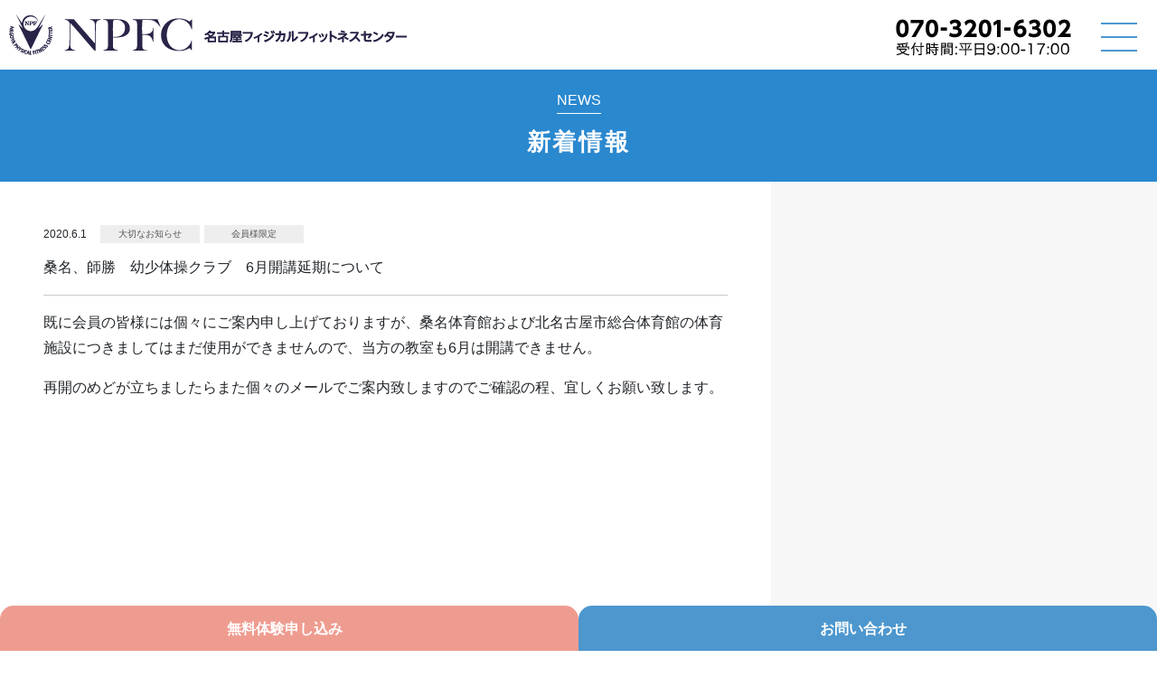

--- FILE ---
content_type: text/html; charset=UTF-8
request_url: https://npfc.biz/archives/shinchaku/%E6%A1%91%E5%90%8D%E3%80%81%E5%B8%AB%E5%8B%9D%E3%80%80%E5%B9%BC%E5%B0%91%E4%BD%93%E6%93%8D%E3%82%AF%E3%83%A9%E3%83%96%E3%80%806%E6%9C%88%E9%96%8B%E8%AC%9B%E5%BB%B6%E6%9C%9F%E3%81%AB%E3%81%A4%E3%81%84
body_size: 12655
content:
<!DOCTYPE html>
<html lang="en">

<head>
  <meta charset="UTF-8">
  <meta http-equiv="X-UA-Compatible" content="IE=edge">
  <meta name="viewport" content="width=device-width, initial-scale=1.0">

  <meta name="keywords" content="名古屋,幼児,子ども,小学,体操,フィットネス,サッカー,キャンプ,">
<meta name="description" content="NPFCからのお知らせです。キャンペーン情報もこちらから。">
<meta property="og:title" content="|NPFC">
<meta property="og:description" content="">

  <meta property="og:type" content="website" />
  <meta property="og:url" content="https://www.npfc.biz" />
  <meta property="og:image" content="https://npfc.biz/wp-content/themes/npfc2023/img/ogimg.jpg" />
  <meta name="twitter:card" content="summary_large_image">
  <meta property="fb:app_id" content="" />


  <!-- アイコン系 -->
  <link rel="SHORTCUT ICON" href="https://npfc.biz/wp-content/themes/npfc2023/img/favicon.ico">
  <link rel="apple-touch-icon" sizes="180x180" href="https://npfc.biz/wp-content/themes/npfc2023/apple-touch-icon.png">

  <title>桑名、師勝　幼少体操クラブ　6月開講延期について &#8211; 名古屋フィジカルフィットネスセンター</title>
<meta name='robots' content='max-image-preview:large' />
<link rel='dns-prefetch' href='//www.google.com' />
<link rel='dns-prefetch' href='//ajax.googleapis.com' />
<link rel='dns-prefetch' href='//kit.fontawesome.com' />
<link rel='dns-prefetch' href='//www.googletagmanager.com' />
<link rel="alternate" title="oEmbed (JSON)" type="application/json+oembed" href="https://npfc.biz/wp-json/oembed/1.0/embed?url=https%3A%2F%2Fnpfc.biz%2Farchives%2Fshinchaku%2F%25e6%25a1%2591%25e5%2590%258d%25e3%2580%2581%25e5%25b8%25ab%25e5%258b%259d%25e3%2580%2580%25e5%25b9%25bc%25e5%25b0%2591%25e4%25bd%2593%25e6%2593%258d%25e3%2582%25af%25e3%2583%25a9%25e3%2583%2596%25e3%2580%25806%25e6%259c%2588%25e9%2596%258b%25e8%25ac%259b%25e5%25bb%25b6%25e6%259c%259f%25e3%2581%25ab%25e3%2581%25a4%25e3%2581%2584" />
<link rel="alternate" title="oEmbed (XML)" type="text/xml+oembed" href="https://npfc.biz/wp-json/oembed/1.0/embed?url=https%3A%2F%2Fnpfc.biz%2Farchives%2Fshinchaku%2F%25e6%25a1%2591%25e5%2590%258d%25e3%2580%2581%25e5%25b8%25ab%25e5%258b%259d%25e3%2580%2580%25e5%25b9%25bc%25e5%25b0%2591%25e4%25bd%2593%25e6%2593%258d%25e3%2582%25af%25e3%2583%25a9%25e3%2583%2596%25e3%2580%25806%25e6%259c%2588%25e9%2596%258b%25e8%25ac%259b%25e5%25bb%25b6%25e6%259c%259f%25e3%2581%25ab%25e3%2581%25a4%25e3%2581%2584&#038;format=xml" />
<style id='wp-img-auto-sizes-contain-inline-css' type='text/css'>
img:is([sizes=auto i],[sizes^="auto," i]){contain-intrinsic-size:3000px 1500px}
/*# sourceURL=wp-img-auto-sizes-contain-inline-css */
</style>
<style id='wp-emoji-styles-inline-css' type='text/css'>

	img.wp-smiley, img.emoji {
		display: inline !important;
		border: none !important;
		box-shadow: none !important;
		height: 1em !important;
		width: 1em !important;
		margin: 0 0.07em !important;
		vertical-align: -0.1em !important;
		background: none !important;
		padding: 0 !important;
	}
/*# sourceURL=wp-emoji-styles-inline-css */
</style>
<style id='wp-block-library-inline-css' type='text/css'>
:root{--wp-block-synced-color:#7a00df;--wp-block-synced-color--rgb:122,0,223;--wp-bound-block-color:var(--wp-block-synced-color);--wp-editor-canvas-background:#ddd;--wp-admin-theme-color:#007cba;--wp-admin-theme-color--rgb:0,124,186;--wp-admin-theme-color-darker-10:#006ba1;--wp-admin-theme-color-darker-10--rgb:0,107,160.5;--wp-admin-theme-color-darker-20:#005a87;--wp-admin-theme-color-darker-20--rgb:0,90,135;--wp-admin-border-width-focus:2px}@media (min-resolution:192dpi){:root{--wp-admin-border-width-focus:1.5px}}.wp-element-button{cursor:pointer}:root .has-very-light-gray-background-color{background-color:#eee}:root .has-very-dark-gray-background-color{background-color:#313131}:root .has-very-light-gray-color{color:#eee}:root .has-very-dark-gray-color{color:#313131}:root .has-vivid-green-cyan-to-vivid-cyan-blue-gradient-background{background:linear-gradient(135deg,#00d084,#0693e3)}:root .has-purple-crush-gradient-background{background:linear-gradient(135deg,#34e2e4,#4721fb 50%,#ab1dfe)}:root .has-hazy-dawn-gradient-background{background:linear-gradient(135deg,#faaca8,#dad0ec)}:root .has-subdued-olive-gradient-background{background:linear-gradient(135deg,#fafae1,#67a671)}:root .has-atomic-cream-gradient-background{background:linear-gradient(135deg,#fdd79a,#004a59)}:root .has-nightshade-gradient-background{background:linear-gradient(135deg,#330968,#31cdcf)}:root .has-midnight-gradient-background{background:linear-gradient(135deg,#020381,#2874fc)}:root{--wp--preset--font-size--normal:16px;--wp--preset--font-size--huge:42px}.has-regular-font-size{font-size:1em}.has-larger-font-size{font-size:2.625em}.has-normal-font-size{font-size:var(--wp--preset--font-size--normal)}.has-huge-font-size{font-size:var(--wp--preset--font-size--huge)}.has-text-align-center{text-align:center}.has-text-align-left{text-align:left}.has-text-align-right{text-align:right}.has-fit-text{white-space:nowrap!important}#end-resizable-editor-section{display:none}.aligncenter{clear:both}.items-justified-left{justify-content:flex-start}.items-justified-center{justify-content:center}.items-justified-right{justify-content:flex-end}.items-justified-space-between{justify-content:space-between}.screen-reader-text{border:0;clip-path:inset(50%);height:1px;margin:-1px;overflow:hidden;padding:0;position:absolute;width:1px;word-wrap:normal!important}.screen-reader-text:focus{background-color:#ddd;clip-path:none;color:#444;display:block;font-size:1em;height:auto;left:5px;line-height:normal;padding:15px 23px 14px;text-decoration:none;top:5px;width:auto;z-index:100000}html :where(.has-border-color){border-style:solid}html :where([style*=border-top-color]){border-top-style:solid}html :where([style*=border-right-color]){border-right-style:solid}html :where([style*=border-bottom-color]){border-bottom-style:solid}html :where([style*=border-left-color]){border-left-style:solid}html :where([style*=border-width]){border-style:solid}html :where([style*=border-top-width]){border-top-style:solid}html :where([style*=border-right-width]){border-right-style:solid}html :where([style*=border-bottom-width]){border-bottom-style:solid}html :where([style*=border-left-width]){border-left-style:solid}html :where(img[class*=wp-image-]){height:auto;max-width:100%}:where(figure){margin:0 0 1em}html :where(.is-position-sticky){--wp-admin--admin-bar--position-offset:var(--wp-admin--admin-bar--height,0px)}@media screen and (max-width:600px){html :where(.is-position-sticky){--wp-admin--admin-bar--position-offset:0px}}

/*# sourceURL=wp-block-library-inline-css */
</style><style id='wp-block-paragraph-inline-css' type='text/css'>
.is-small-text{font-size:.875em}.is-regular-text{font-size:1em}.is-large-text{font-size:2.25em}.is-larger-text{font-size:3em}.has-drop-cap:not(:focus):first-letter{float:left;font-size:8.4em;font-style:normal;font-weight:100;line-height:.68;margin:.05em .1em 0 0;text-transform:uppercase}body.rtl .has-drop-cap:not(:focus):first-letter{float:none;margin-left:.1em}p.has-drop-cap.has-background{overflow:hidden}:root :where(p.has-background){padding:1.25em 2.375em}:where(p.has-text-color:not(.has-link-color)) a{color:inherit}p.has-text-align-left[style*="writing-mode:vertical-lr"],p.has-text-align-right[style*="writing-mode:vertical-rl"]{rotate:180deg}
/*# sourceURL=https://npfc.biz/wp-includes/blocks/paragraph/style.min.css */
</style>
<style id='global-styles-inline-css' type='text/css'>
:root{--wp--preset--aspect-ratio--square: 1;--wp--preset--aspect-ratio--4-3: 4/3;--wp--preset--aspect-ratio--3-4: 3/4;--wp--preset--aspect-ratio--3-2: 3/2;--wp--preset--aspect-ratio--2-3: 2/3;--wp--preset--aspect-ratio--16-9: 16/9;--wp--preset--aspect-ratio--9-16: 9/16;--wp--preset--color--black: #000000;--wp--preset--color--cyan-bluish-gray: #abb8c3;--wp--preset--color--white: #ffffff;--wp--preset--color--pale-pink: #f78da7;--wp--preset--color--vivid-red: #cf2e2e;--wp--preset--color--luminous-vivid-orange: #ff6900;--wp--preset--color--luminous-vivid-amber: #fcb900;--wp--preset--color--light-green-cyan: #7bdcb5;--wp--preset--color--vivid-green-cyan: #00d084;--wp--preset--color--pale-cyan-blue: #8ed1fc;--wp--preset--color--vivid-cyan-blue: #0693e3;--wp--preset--color--vivid-purple: #9b51e0;--wp--preset--gradient--vivid-cyan-blue-to-vivid-purple: linear-gradient(135deg,rgb(6,147,227) 0%,rgb(155,81,224) 100%);--wp--preset--gradient--light-green-cyan-to-vivid-green-cyan: linear-gradient(135deg,rgb(122,220,180) 0%,rgb(0,208,130) 100%);--wp--preset--gradient--luminous-vivid-amber-to-luminous-vivid-orange: linear-gradient(135deg,rgb(252,185,0) 0%,rgb(255,105,0) 100%);--wp--preset--gradient--luminous-vivid-orange-to-vivid-red: linear-gradient(135deg,rgb(255,105,0) 0%,rgb(207,46,46) 100%);--wp--preset--gradient--very-light-gray-to-cyan-bluish-gray: linear-gradient(135deg,rgb(238,238,238) 0%,rgb(169,184,195) 100%);--wp--preset--gradient--cool-to-warm-spectrum: linear-gradient(135deg,rgb(74,234,220) 0%,rgb(151,120,209) 20%,rgb(207,42,186) 40%,rgb(238,44,130) 60%,rgb(251,105,98) 80%,rgb(254,248,76) 100%);--wp--preset--gradient--blush-light-purple: linear-gradient(135deg,rgb(255,206,236) 0%,rgb(152,150,240) 100%);--wp--preset--gradient--blush-bordeaux: linear-gradient(135deg,rgb(254,205,165) 0%,rgb(254,45,45) 50%,rgb(107,0,62) 100%);--wp--preset--gradient--luminous-dusk: linear-gradient(135deg,rgb(255,203,112) 0%,rgb(199,81,192) 50%,rgb(65,88,208) 100%);--wp--preset--gradient--pale-ocean: linear-gradient(135deg,rgb(255,245,203) 0%,rgb(182,227,212) 50%,rgb(51,167,181) 100%);--wp--preset--gradient--electric-grass: linear-gradient(135deg,rgb(202,248,128) 0%,rgb(113,206,126) 100%);--wp--preset--gradient--midnight: linear-gradient(135deg,rgb(2,3,129) 0%,rgb(40,116,252) 100%);--wp--preset--font-size--small: 13px;--wp--preset--font-size--medium: 20px;--wp--preset--font-size--large: 36px;--wp--preset--font-size--x-large: 42px;--wp--preset--spacing--20: 0.44rem;--wp--preset--spacing--30: 0.67rem;--wp--preset--spacing--40: 1rem;--wp--preset--spacing--50: 1.5rem;--wp--preset--spacing--60: 2.25rem;--wp--preset--spacing--70: 3.38rem;--wp--preset--spacing--80: 5.06rem;--wp--preset--shadow--natural: 6px 6px 9px rgba(0, 0, 0, 0.2);--wp--preset--shadow--deep: 12px 12px 50px rgba(0, 0, 0, 0.4);--wp--preset--shadow--sharp: 6px 6px 0px rgba(0, 0, 0, 0.2);--wp--preset--shadow--outlined: 6px 6px 0px -3px rgb(255, 255, 255), 6px 6px rgb(0, 0, 0);--wp--preset--shadow--crisp: 6px 6px 0px rgb(0, 0, 0);}:where(.is-layout-flex){gap: 0.5em;}:where(.is-layout-grid){gap: 0.5em;}body .is-layout-flex{display: flex;}.is-layout-flex{flex-wrap: wrap;align-items: center;}.is-layout-flex > :is(*, div){margin: 0;}body .is-layout-grid{display: grid;}.is-layout-grid > :is(*, div){margin: 0;}:where(.wp-block-columns.is-layout-flex){gap: 2em;}:where(.wp-block-columns.is-layout-grid){gap: 2em;}:where(.wp-block-post-template.is-layout-flex){gap: 1.25em;}:where(.wp-block-post-template.is-layout-grid){gap: 1.25em;}.has-black-color{color: var(--wp--preset--color--black) !important;}.has-cyan-bluish-gray-color{color: var(--wp--preset--color--cyan-bluish-gray) !important;}.has-white-color{color: var(--wp--preset--color--white) !important;}.has-pale-pink-color{color: var(--wp--preset--color--pale-pink) !important;}.has-vivid-red-color{color: var(--wp--preset--color--vivid-red) !important;}.has-luminous-vivid-orange-color{color: var(--wp--preset--color--luminous-vivid-orange) !important;}.has-luminous-vivid-amber-color{color: var(--wp--preset--color--luminous-vivid-amber) !important;}.has-light-green-cyan-color{color: var(--wp--preset--color--light-green-cyan) !important;}.has-vivid-green-cyan-color{color: var(--wp--preset--color--vivid-green-cyan) !important;}.has-pale-cyan-blue-color{color: var(--wp--preset--color--pale-cyan-blue) !important;}.has-vivid-cyan-blue-color{color: var(--wp--preset--color--vivid-cyan-blue) !important;}.has-vivid-purple-color{color: var(--wp--preset--color--vivid-purple) !important;}.has-black-background-color{background-color: var(--wp--preset--color--black) !important;}.has-cyan-bluish-gray-background-color{background-color: var(--wp--preset--color--cyan-bluish-gray) !important;}.has-white-background-color{background-color: var(--wp--preset--color--white) !important;}.has-pale-pink-background-color{background-color: var(--wp--preset--color--pale-pink) !important;}.has-vivid-red-background-color{background-color: var(--wp--preset--color--vivid-red) !important;}.has-luminous-vivid-orange-background-color{background-color: var(--wp--preset--color--luminous-vivid-orange) !important;}.has-luminous-vivid-amber-background-color{background-color: var(--wp--preset--color--luminous-vivid-amber) !important;}.has-light-green-cyan-background-color{background-color: var(--wp--preset--color--light-green-cyan) !important;}.has-vivid-green-cyan-background-color{background-color: var(--wp--preset--color--vivid-green-cyan) !important;}.has-pale-cyan-blue-background-color{background-color: var(--wp--preset--color--pale-cyan-blue) !important;}.has-vivid-cyan-blue-background-color{background-color: var(--wp--preset--color--vivid-cyan-blue) !important;}.has-vivid-purple-background-color{background-color: var(--wp--preset--color--vivid-purple) !important;}.has-black-border-color{border-color: var(--wp--preset--color--black) !important;}.has-cyan-bluish-gray-border-color{border-color: var(--wp--preset--color--cyan-bluish-gray) !important;}.has-white-border-color{border-color: var(--wp--preset--color--white) !important;}.has-pale-pink-border-color{border-color: var(--wp--preset--color--pale-pink) !important;}.has-vivid-red-border-color{border-color: var(--wp--preset--color--vivid-red) !important;}.has-luminous-vivid-orange-border-color{border-color: var(--wp--preset--color--luminous-vivid-orange) !important;}.has-luminous-vivid-amber-border-color{border-color: var(--wp--preset--color--luminous-vivid-amber) !important;}.has-light-green-cyan-border-color{border-color: var(--wp--preset--color--light-green-cyan) !important;}.has-vivid-green-cyan-border-color{border-color: var(--wp--preset--color--vivid-green-cyan) !important;}.has-pale-cyan-blue-border-color{border-color: var(--wp--preset--color--pale-cyan-blue) !important;}.has-vivid-cyan-blue-border-color{border-color: var(--wp--preset--color--vivid-cyan-blue) !important;}.has-vivid-purple-border-color{border-color: var(--wp--preset--color--vivid-purple) !important;}.has-vivid-cyan-blue-to-vivid-purple-gradient-background{background: var(--wp--preset--gradient--vivid-cyan-blue-to-vivid-purple) !important;}.has-light-green-cyan-to-vivid-green-cyan-gradient-background{background: var(--wp--preset--gradient--light-green-cyan-to-vivid-green-cyan) !important;}.has-luminous-vivid-amber-to-luminous-vivid-orange-gradient-background{background: var(--wp--preset--gradient--luminous-vivid-amber-to-luminous-vivid-orange) !important;}.has-luminous-vivid-orange-to-vivid-red-gradient-background{background: var(--wp--preset--gradient--luminous-vivid-orange-to-vivid-red) !important;}.has-very-light-gray-to-cyan-bluish-gray-gradient-background{background: var(--wp--preset--gradient--very-light-gray-to-cyan-bluish-gray) !important;}.has-cool-to-warm-spectrum-gradient-background{background: var(--wp--preset--gradient--cool-to-warm-spectrum) !important;}.has-blush-light-purple-gradient-background{background: var(--wp--preset--gradient--blush-light-purple) !important;}.has-blush-bordeaux-gradient-background{background: var(--wp--preset--gradient--blush-bordeaux) !important;}.has-luminous-dusk-gradient-background{background: var(--wp--preset--gradient--luminous-dusk) !important;}.has-pale-ocean-gradient-background{background: var(--wp--preset--gradient--pale-ocean) !important;}.has-electric-grass-gradient-background{background: var(--wp--preset--gradient--electric-grass) !important;}.has-midnight-gradient-background{background: var(--wp--preset--gradient--midnight) !important;}.has-small-font-size{font-size: var(--wp--preset--font-size--small) !important;}.has-medium-font-size{font-size: var(--wp--preset--font-size--medium) !important;}.has-large-font-size{font-size: var(--wp--preset--font-size--large) !important;}.has-x-large-font-size{font-size: var(--wp--preset--font-size--x-large) !important;}
/*# sourceURL=global-styles-inline-css */
</style>

<style id='classic-theme-styles-inline-css' type='text/css'>
/*! This file is auto-generated */
.wp-block-button__link{color:#fff;background-color:#32373c;border-radius:9999px;box-shadow:none;text-decoration:none;padding:calc(.667em + 2px) calc(1.333em + 2px);font-size:1.125em}.wp-block-file__button{background:#32373c;color:#fff;text-decoration:none}
/*# sourceURL=/wp-includes/css/classic-themes.min.css */
</style>
<link rel='stylesheet' id='contact-form-7-css' href='https://npfc.biz/wp-content/plugins/contact-form-7/includes/css/styles.css?ver=6.1.4' type='text/css' media='all' />
<link rel='stylesheet' id='bootstrap-css' href='https://npfc.biz/wp-content/themes/npfc2023/css/bootstrap.min.css?ver=1.0.0' type='text/css' media='all' />
<link rel='stylesheet' id='style-css' href='https://npfc.biz/wp-content/themes/npfc2023/css/style.css?ver=1.0.0' type='text/css' media='all' />
<link rel='stylesheet' id='navsp-css' href='https://npfc.biz/wp-content/themes/npfc2023/css/nav.css?ver=1.0.0' type='text/css' media='all' />
<link rel='stylesheet' id='blog-css' href='https://npfc.biz/wp-content/themes/npfc2023/css/blog.css?ver=1.0.0' type='text/css' media='all' />
<script type="text/javascript" src="//ajax.googleapis.com/ajax/libs/jquery/3.4.1/jquery.min.js?ver=20160608" id="jquery-js"></script>
<script type="text/javascript" src="https://npfc.biz/wp-content/themes/npfc2023/js/bootstrap.min.js?ver=fe9442496c7c790fcc2a1d646c3a6a08" id="bootstrapjs-js"></script>
<script type="text/javascript" src="https://kit.fontawesome.com/8c241790bc.js?ver=fe9442496c7c790fcc2a1d646c3a6a08" id="fontawesome-js"></script>

<!-- Site Kit によって追加された Google タグ（gtag.js）スニペット -->
<!-- Google アナリティクス スニペット (Site Kit が追加) -->
<script type="text/javascript" src="https://www.googletagmanager.com/gtag/js?id=G-3JQLBEVG2B" id="google_gtagjs-js" async></script>
<script type="text/javascript" id="google_gtagjs-js-after">
/* <![CDATA[ */
window.dataLayer = window.dataLayer || [];function gtag(){dataLayer.push(arguments);}
gtag("set","linker",{"domains":["npfc.biz"]});
gtag("js", new Date());
gtag("set", "developer_id.dZTNiMT", true);
gtag("config", "G-3JQLBEVG2B");
//# sourceURL=google_gtagjs-js-after
/* ]]> */
</script>
<link rel="https://api.w.org/" href="https://npfc.biz/wp-json/" /><link rel="EditURI" type="application/rsd+xml" title="RSD" href="https://npfc.biz/xmlrpc.php?rsd" />

<link rel="canonical" href="https://npfc.biz/archives/shinchaku/%e6%a1%91%e5%90%8d%e3%80%81%e5%b8%ab%e5%8b%9d%e3%80%80%e5%b9%bc%e5%b0%91%e4%bd%93%e6%93%8d%e3%82%af%e3%83%a9%e3%83%96%e3%80%806%e6%9c%88%e9%96%8b%e8%ac%9b%e5%bb%b6%e6%9c%9f%e3%81%ab%e3%81%a4%e3%81%84" />
<link rel='shortlink' href='https://npfc.biz/?p=686' />
<meta name="generator" content="Site Kit by Google 1.170.0" /></head>

<body>

  <header>

    <div class="logo_wrap">
      <div class="logo">
        <a href="https://npfc.biz/"><img
            src="https://npfc.biz/wp-content/themes/npfc2023/img/common/logo.svg" alt="" width="110"
            class="d-block d-md-none"></a>
        <a href="https://npfc.biz/"><img
            src="https://npfc.biz/wp-content/themes/npfc2023/img/common/logo_lg.svg" alt="" width="440"
            class="d-none d-md-block"></a>
      </div>
      <div class="tel">
        <a href="https://npfc.biz/contact"><img
            src="https://npfc.biz/wp-content/themes/npfc2023/img/common/tel.svg" width="150" alt=""
            class="d-block d-md-none"></a>
        <a href="https://npfc.biz/contact"><img
            src="https://npfc.biz/wp-content/themes/npfc2023/img/common/tel.svg" width="200" alt=""
            class="d-none d-md-block"></a>
      </div>
    </div>

    <div class="nav_position">
      <span class="nav_toggle"> <i></i> <i></i> <i></i> </span>
    </div>
  </header>



  <div class="fixed clearfix">
    <div class="fixed_btn3">
      <a href="https://npfc.biz/freetrial">無料体験申し込み</a>
    </div>
    <div class="fixed_btn4">
      <a href="https://npfc.biz/contact">お問い合わせ</a>
    </div>
  </div>




  <nav class="navSP">
    <div class="ver__arrow">scroll</div>
    <div class="logo_wrap">
      <div class="logo">
        <a href="https://npfc.biz/"><img
            src="https://npfc.biz/wp-content/themes/npfc2023/img/common/logo.svg" alt="" width="110"
            class="d-block d-md-none"></a>
        <a href="https://npfc.biz/"><img
            src="https://npfc.biz/wp-content/themes/npfc2023/img/common/logo_lg.svg" alt="" width="440"
            class="d-none d-md-block"></a>
      </div>
      <div class="tel">
        <a href="https://npfc.biz/contact"><img
            src="https://npfc.biz/wp-content/themes/npfc2023/img/common/tel.svg" width="150" alt=""
            class="d-block d-md-none"></a>
        <a href="https://npfc.biz/contact"><img
            src="https://npfc.biz/wp-content/themes/npfc2023/img/common/tel.svg" width="200" alt=""
            class="d-none d-md-block"></a>
      </div>
    </div>

    <div class="navhr"></div>



    <!-- ボタン2つ -->
    <div class="container mt-3 d-block d-lg-none">
      <div class="row justify-content-center">
        <div class="col-12 col-md-6 col-lg-4">
          <div class="pink_btn">
            <a href="https://npfc.biz/archives/bosyu/">全プログラムの受付情報</a>
          </div>
        </div>

        <div class="col-12 col-md-6 col-lg-4">
          <div class="blue_btn">
            <a href="https://npfc.biz/archives/bosyucourse/bosyu_outdoor">アウトドアクラブの受付情報</a>
          </div>
        </div>
      </div>
    </div>

    <div class="bk_gray">
      <div class="container mt-3">
        <div class="row nav_inner">

          <div class="col-6 col-md-3">
            <h2>初めての<span class="d-inline-block">方へ</span></h2>
          </div>

          <div class="col-6 col-md-3 mb-4">
            <a href="https://npfc.biz/about">NPFCの特徴</a>
            <a href="https://npfc.biz/review">保護者・専門家の声</a>
            <a href="https://npfc.biz/history">NPFCの歴史</a>
          </div>
          <div class="col-6 col-md-3">
            <h2>プログラム<span class="d-inline-block">紹介</span></h2>
          </div>

          <div class="col-6 col-md-3 mb-4">
            <a href="https://npfc.biz/gymnastics">体育</a>
            <a href="https://npfc.biz/family">親子プログラム</a>
            <a href="https://npfc.biz/soccer">サッカー</a>
            <a href="https://npfc.biz/outdoor">アウトドアクラブ</a>
            <a href="https://npfc.biz/asobitness">遊びットネス</a>
          </div>
          <div class="col-6 col-md-3">
            <h2>保育内<span class="d-inline-block">プログラム</span></h2>
          </div>

          <div class="col-6 col-md-3 mb-4">
            <a href="https://npfc.biz/kinder">先生・指導員の方へ</a>
            <a href="https://npfc.biz/parent">保護者の方へ</a>
          </div>
          <div class="col-6 col-md-3">
            <h2>情報・<span class="d-inline-block">ブログ</span></h2>
          </div>
          <div class="col-6 col-md-3 mb-4">
            <a href="https://npfc.biz/archives/shinchaku">新着情報</a>
            <a href="https://npfc.biz/blog">先生たちのブログ</a>
          </div>


          <!-- <div class="col-6 col-md-3 mb-4">
            <a href="https://npfc.biz/orporate">行政・法人の方へ</a>
            </a>
          </div> -->
        </div>
      </div>
    </div>


    <div class="container my-3 d-none d-lg-block">
      <div class="row justify-content-center">
        <div class="col-12 col-md-6 col-lg-4">
          <div class="pink_btn">
            <a href="https://npfc.biz/archives/bosyu/">全プログラムの受付情報</a>
          </div>
        </div>

        <div class="col-12 col-md-6 col-lg-4">
          <div class="blue_btn">
            <a href="https://npfc.biz/archives/bosyucourse/bosyu_outdoor">アウトドアクラブの受付情報</a>
          </div>
        </div>
      </div>
    </div>
    <div class="clearfix">
      <div class="nav_blue">
        <a href="https://npfc.biz/new">新規入会の流れ</a>
      </div>
      <div class="nav_blue">
        <a href="https://npfc.biz/members">会員の方ページ</a>
      </div>
    </div>



    <div class="clearfix">
      <div class="fixed_btn1">
      <a href="https://npfc.biz/freetrial">無料体験申し込み</a>
      </div>
      <div class="fixed_btn2">
        <a href="https://npfc.biz/contact">お問い合わせ</a>
      </div>
    </div>

  </nav>
<!-- トップタイトル -->
<div class="top_title">
  <p>NEWS</p>
  <h1>新着情報</h1>
</div>




<div class="container-fluid">
  <div class="row">

    <!-- 左側lg以上 -->
    <div class="col-12 col-lg-8 p-5">

                  <article id="post-686" class="post-686 shinchaku type-shinchaku status-publish hentry newinfo-important newinfo-memonly">

        <div class="infolist_content">
          <div class="clearfix mb-2">
            <div class="date">
              2020.6.1            </div>
            <div class="bosyu_cat"> <a href="https://npfc.biz/archives/newinfo/important" rel="tag">大切なお知らせ</a><a href="https://npfc.biz/archives/newinfo/memonly" rel="tag">会員様限定</a></div>
          </div>
          <div class="title">桑名、師勝　幼少体操クラブ　6月開講延期について          </div>

          <hr>

        </div>

        <div class="info_contents">

          <!-- アイキャッチ／サムネイルがあれば表示する -->
                              <!-- コンテンツ内容 -->
          <p>既に会員の皆様には個々にご案内申し上げておりますが、桑名体育館および北名古屋市総合体育館の体育施設につきましてはまだ使用ができませんので、当方の教室も6月は開講できません。</p>
<p>再開のめどが立ちましたらまた個々のメールでご案内致しますのでご確認の程、宜しくお願い致します。</p>

        </div>

      </article>
            
    </div>




    <!-- 右側サイドバーlg以上 -->

    <div class="col-12 col-lg-4 bk_gray p-5">
      
<!-- 右側サイドバーlg以上 -->



<!-- 右側サイドバーlg以上 -->




<div class="submenu"><a href="https://npfc.biz/new"><img
      src="https://npfc.biz/wp-content/themes/npfc2023/img/common/1.png" alt="名古屋子ども体操教室">新規入会の流れ</a></div>
<div class="submenu"><a href="https://npfc.biz/members"><img
      src="https://npfc.biz/wp-content/themes/npfc2023/img/common/1.png" alt="名古屋子ども体操教室">会員の方ページ</a></div>
<div class="pink_btn mt-3">
  <a href="https://npfc.biz/archives/bosyu/">全プログラムの受付情報</a>
</div>
<div class="blue_btn">
  <a href="https://npfc.biz/archives/bosyucourse/bosyu_outdoor">アウトドアクラブの受付情報</a>
</div>

<div class="clearfix">
  <div class="recommend">
    <a href="https://npfc.biz/archives/bosyucourse/bosyu_kikai">
      体育
    </a>
    <a href="https://npfc.biz/archives/bosyucourse/bosyu_soccer">
      サッカー
    </a>
    <a href="https://npfc.biz/archives/freenew/freetrial">
      無料体験
    </a>
    <a href="https://npfc.biz/archives/freenew/newstudents">
      新規入会募集
    </a>
    <a href="https://npfc.biz/archives/statement1/open">
      受付中
    </a>
  </div>
</div>





<div class="sidebar">
  <h2>新着情報アーカイブス</h2>

  <div class="clearfix">
    <div class="recommend">
      <a href="https://npfc.biz/archives/newinfo/important">大切なお知らせ</a><a href="https://npfc.biz/archives/newinfo/memonly">会員様限定</a><a href="https://npfc.biz/archives/newinfo/%e7%b5%82%e4%ba%86">終了</a>    </div>
  </div>


  <ul>
    	<li><a href='https://npfc.biz/archives/date/2026/01?post_type=shinchaku'>2026年1月</a></li>
	<li><a href='https://npfc.biz/archives/date/2025/12?post_type=shinchaku'>2025年12月</a></li>
	<li><a href='https://npfc.biz/archives/date/2025/11?post_type=shinchaku'>2025年11月</a></li>
	<li><a href='https://npfc.biz/archives/date/2025/10?post_type=shinchaku'>2025年10月</a></li>
	<li><a href='https://npfc.biz/archives/date/2025/09?post_type=shinchaku'>2025年9月</a></li>
	<li><a href='https://npfc.biz/archives/date/2025/07?post_type=shinchaku'>2025年7月</a></li>
	<li><a href='https://npfc.biz/archives/date/2025/06?post_type=shinchaku'>2025年6月</a></li>
	<li><a href='https://npfc.biz/archives/date/2025/05?post_type=shinchaku'>2025年5月</a></li>
	<li><a href='https://npfc.biz/archives/date/2025/04?post_type=shinchaku'>2025年4月</a></li>
	<li><a href='https://npfc.biz/archives/date/2025/03?post_type=shinchaku'>2025年3月</a></li>
	<li><a href='https://npfc.biz/archives/date/2025/02?post_type=shinchaku'>2025年2月</a></li>
	<li><a href='https://npfc.biz/archives/date/2025/01?post_type=shinchaku'>2025年1月</a></li>
	<li><a href='https://npfc.biz/archives/date/2024/12?post_type=shinchaku'>2024年12月</a></li>
	<li><a href='https://npfc.biz/archives/date/2024/11?post_type=shinchaku'>2024年11月</a></li>
	<li><a href='https://npfc.biz/archives/date/2024/10?post_type=shinchaku'>2024年10月</a></li>
	<li><a href='https://npfc.biz/archives/date/2024/09?post_type=shinchaku'>2024年9月</a></li>
	<li><a href='https://npfc.biz/archives/date/2024/08?post_type=shinchaku'>2024年8月</a></li>
	<li><a href='https://npfc.biz/archives/date/2024/07?post_type=shinchaku'>2024年7月</a></li>
	<li><a href='https://npfc.biz/archives/date/2024/06?post_type=shinchaku'>2024年6月</a></li>
	<li><a href='https://npfc.biz/archives/date/2024/05?post_type=shinchaku'>2024年5月</a></li>
	<li><a href='https://npfc.biz/archives/date/2024/04?post_type=shinchaku'>2024年4月</a></li>
	<li><a href='https://npfc.biz/archives/date/2024/03?post_type=shinchaku'>2024年3月</a></li>
	<li><a href='https://npfc.biz/archives/date/2024/02?post_type=shinchaku'>2024年2月</a></li>
	<li><a href='https://npfc.biz/archives/date/2024/01?post_type=shinchaku'>2024年1月</a></li>
	<li><a href='https://npfc.biz/archives/date/2023/12?post_type=shinchaku'>2023年12月</a></li>
	<li><a href='https://npfc.biz/archives/date/2023/11?post_type=shinchaku'>2023年11月</a></li>
	<li><a href='https://npfc.biz/archives/date/2023/10?post_type=shinchaku'>2023年10月</a></li>
	<li><a href='https://npfc.biz/archives/date/2023/09?post_type=shinchaku'>2023年9月</a></li>
	<li><a href='https://npfc.biz/archives/date/2023/08?post_type=shinchaku'>2023年8月</a></li>
	<li><a href='https://npfc.biz/archives/date/2023/07?post_type=shinchaku'>2023年7月</a></li>
	<li><a href='https://npfc.biz/archives/date/2023/06?post_type=shinchaku'>2023年6月</a></li>
	<li><a href='https://npfc.biz/archives/date/2023/05?post_type=shinchaku'>2023年5月</a></li>
	<li><a href='https://npfc.biz/archives/date/2023/02?post_type=shinchaku'>2023年2月</a></li>
	<li><a href='https://npfc.biz/archives/date/2023/01?post_type=shinchaku'>2023年1月</a></li>
	<li><a href='https://npfc.biz/archives/date/2022/12?post_type=shinchaku'>2022年12月</a></li>
	<li><a href='https://npfc.biz/archives/date/2022/11?post_type=shinchaku'>2022年11月</a></li>
	<li><a href='https://npfc.biz/archives/date/2022/10?post_type=shinchaku'>2022年10月</a></li>
	<li><a href='https://npfc.biz/archives/date/2022/08?post_type=shinchaku'>2022年8月</a></li>
	<li><a href='https://npfc.biz/archives/date/2022/07?post_type=shinchaku'>2022年7月</a></li>
	<li><a href='https://npfc.biz/archives/date/2022/06?post_type=shinchaku'>2022年6月</a></li>
	<li><a href='https://npfc.biz/archives/date/2021/12?post_type=shinchaku'>2021年12月</a></li>
	<li><a href='https://npfc.biz/archives/date/2021/11?post_type=shinchaku'>2021年11月</a></li>
	<li><a href='https://npfc.biz/archives/date/2021/09?post_type=shinchaku'>2021年9月</a></li>
	<li><a href='https://npfc.biz/archives/date/2021/08?post_type=shinchaku'>2021年8月</a></li>
	<li><a href='https://npfc.biz/archives/date/2021/07?post_type=shinchaku'>2021年7月</a></li>
	<li><a href='https://npfc.biz/archives/date/2021/06?post_type=shinchaku'>2021年6月</a></li>
	<li><a href='https://npfc.biz/archives/date/2021/03?post_type=shinchaku'>2021年3月</a></li>
	<li><a href='https://npfc.biz/archives/date/2021/02?post_type=shinchaku'>2021年2月</a></li>
	<li><a href='https://npfc.biz/archives/date/2021/01?post_type=shinchaku'>2021年1月</a></li>
	<li><a href='https://npfc.biz/archives/date/2020/12?post_type=shinchaku'>2020年12月</a></li>
	<li><a href='https://npfc.biz/archives/date/2020/11?post_type=shinchaku'>2020年11月</a></li>
	<li><a href='https://npfc.biz/archives/date/2020/10?post_type=shinchaku'>2020年10月</a></li>
	<li><a href='https://npfc.biz/archives/date/2020/09?post_type=shinchaku'>2020年9月</a></li>
	<li><a href='https://npfc.biz/archives/date/2020/07?post_type=shinchaku'>2020年7月</a></li>
	<li><a href='https://npfc.biz/archives/date/2020/06?post_type=shinchaku'>2020年6月</a></li>
	<li><a href='https://npfc.biz/archives/date/2020/05?post_type=shinchaku'>2020年5月</a></li>
	<li><a href='https://npfc.biz/archives/date/2020/04?post_type=shinchaku'>2020年4月</a></li>
	<li><a href='https://npfc.biz/archives/date/2020/03?post_type=shinchaku'>2020年3月</a></li>
  </ul>
</div>




<div class="rev_lightblue_btn mt-3">
  <a href="https://npfc.biz/archives/shinchaku">新着情報一覧を見る</a>
</div>    </div>

    <!-- 右側サイドバーlg以上 終わり-->
  </div>
</div>



<!-- ブログ -->
<div class="container">
  <div class="row mt-5 justify-content-center">
    <div class="col-12">
      <h2 class="title1">
        先生たちのブログ
      </h2>
    </div>
  </div>
</div>

<div class="container mb-5">
  <div class="row">


                





    <div class="col-12 col-md-6 mb-4">
      <article id="post-11608" class="post-11608 post type-post status-publish format-standard has-post-thumbnail hentry category-outdoorclub">
        <div class="row">
          <div class="col-5">
            <a href="https://npfc.biz/archives/11608">
              <!-- アイキャッチ／サムネイルがあれば表示する -->



                            <img width="1108" height="1477" src="https://npfc.biz/wp-content/uploads/2024/10/2024年9月アウトドア集合写真.jpg" class="w-100 d-block h-auto" />              

            </a>
          </div>
          <div class="col-7">
            <a href="https://npfc.biz/archives/11608">
              <div class="bloglist_title">2024年　9月アウトドアクラブ活動報告</div>
              <div class="bloglist_des"><p>9月アウトドアクラブ　秋のスイーツ作り開催！ 9月29日(日)アウトドアクラブで夏祭りを開催しました</p>
</div>
              <div class="bloglist_date">2024.10.3</div>
            </a>
          </div>
        </div>

      </article>
    </div>


        





    <div class="col-12 col-md-6 mb-4">
      <article id="post-11531" class="post-11531 post type-post status-publish format-standard hentry category-outdoorclub">
        <div class="row">
          <div class="col-5">
            <a href="https://npfc.biz/archives/11531">
              <!-- アイキャッチ／サムネイルがあれば表示する -->



                            <img src="https://npfc.biz/wp-content/themes/npfc2023/img/common/blog.jpg" class="w-100 d-block">
              

            </a>
          </div>
          <div class="col-7">
            <a href="https://npfc.biz/archives/11531">
              <div class="bloglist_title">2024年　夏キャンプ活動報告</div>
              <div class="bloglist_des"><p>2024年夏キャンプ開催！ 2024年夏キャンプが8/9〜8/11にて開催しました。 初日はストーン</p>
</div>
              <div class="bloglist_date">2024.8.22</div>
            </a>
          </div>
        </div>

      </article>
    </div>


        





    <div class="col-12 col-md-6 mb-4">
      <article id="post-11529" class="post-11529 post type-post status-publish format-standard hentry category-outdoorclub">
        <div class="row">
          <div class="col-5">
            <a href="https://npfc.biz/archives/11529">
              <!-- アイキャッチ／サムネイルがあれば表示する -->



                            <img src="https://npfc.biz/wp-content/themes/npfc2023/img/common/blog.jpg" class="w-100 d-block">
              

            </a>
          </div>
          <div class="col-7">
            <a href="https://npfc.biz/archives/11529">
              <div class="bloglist_title">2024年　7月アウトドアクラブ活動報告</div>
              <div class="bloglist_des"><p>NPFC夏祭り開催！ 7月21日(日)アウトドアクラブで夏祭りを開催しました。 雨天のため、開催が延</p>
</div>
              <div class="bloglist_date">2024.8.22</div>
            </a>
          </div>
        </div>

      </article>
    </div>


        





    <div class="col-12 col-md-6 mb-4">
      <article id="post-11434" class="post-11434 post type-post status-publish format-standard has-post-thumbnail hentry category-outdoorclub">
        <div class="row">
          <div class="col-5">
            <a href="https://npfc.biz/archives/11434">
              <!-- アイキャッチ／サムネイルがあれば表示する -->



                            <img width="1108" height="1477" src="https://npfc.biz/wp-content/uploads/2024/06/2024　6月アウトドア集合写真.jpg" class="w-100 d-block h-auto" />              

            </a>
          </div>
          <div class="col-7">
            <a href="https://npfc.biz/archives/11434">
              <div class="bloglist_title">2024年度6月アウトドアクラブ活動報告</div>
              <div class="bloglist_des"><p>6月アウトドアクラブ　名古屋港水族館見学開催！ 6月16日(日)アウトドアクラブで名古屋港水族館へ行</p>
</div>
              <div class="bloglist_date">2024.6.23</div>
            </a>
          </div>
        </div>

      </article>
    </div>


            





  </div>
  <div class="row justify-content-end">
    <div class="col-12 col-md-6">
      <div class="rev_lightblue_btn mt-3">
        <a href="https://npfc.biz/blog">先生たちのブログ一覧</a>
      </div>
    </div>
  </div>
</div><div class="bk1">
<div class="container">
    <div class="row">
    <div class="col-12 text-center">
        <div class="insta">
        <img src="https://npfc.biz/wp-content/themes/npfc2023/img/common/insta_follow.png" alt="">
        <p>足が速くなる方法、逆上がりの練習方法など
        </p>
        <h2>楽しく配信中！</h2>
        <a href="https://www.instagram.com/npfc.co3/" target="_blank"><img
            src="https://npfc.biz/wp-content/themes/npfc2023/img/common/insta_img.png" alt="" class="img-fluid"></a>

        </div>
    </div>
    </div>
    <div class="row mt-5 justify-content-center">
    <div class="col-12">
        <div class="followme_btn2">
        <a href="https://www.instagram.com/npfc.co3/" target="_blank">
            フォローはこちら！
            <img src="https://npfc.biz/wp-content/themes/npfc2023/img/common/arrow3.png" alt=""style="transform: translateY(-2px)">
            </a>
        </div>
    </div>
    </div>
</div>
</div>
<!-- ご相談・お問い合わせ -->
<div class="bk_gray">
<div class="container">
    <div class="row justify-content-center">
    <div class="col-12 text-center">
        <h2 class="title1">
        ご相談・お問い合わせ
        </h2>
        <p>ご不明点やご不安、迷っていることなど、お気軽にご相談、お問い合わせください。</p>
    </div>
    </div>
    <div class="row justify-content-center">
    <div class="col-12 col-lg-4">
        <div class="contact_btn"><a href="tel:070-3201-6302">
            <div class="title">電話でのお問い合わせ</div>
            <div class="contact1">
            <div class="contact1_1 text-center">
                <div class="tel"><span>TEL:</span>070-3201-6302</div>
                <p>受付時間：平日9:00-17:00</p>
            </div>
            </div>
        </a></div>
    </div>
    <div class="col-12 col-lg-4">
        <div class="contact_btn"><a href="https://lin.ee/zuL1D1D" target="_blank">
            <div class="title">LINEでのお問い合わせ</div>
            <div class="contact1">
            <div class="contact1_2">
                <p>「友達登録」の後、お問合せください。</p>
                <img src="https://npfc.biz/wp-content/themes/npfc2023/img/common/line.jpg" alt="">
            </div>
            </div>
        </a></div>
    </div>
    <div class="col-12 col-lg-4">
        <div class="contact_btn"><a href="https://npfc.biz/contact">
            <div class="title">フォームでのお問い合わせ</div>
            <div class="contact1">

            <div class="contact1_3">
                <div class="rev_lightblue_btn">
                お問い合わせフォーム
                </div>
                <p class="font08">3営業日以内にお返事いたします。<br>
                お急ぎの場合は、電話にてお問合せください。</p>
            </div>

            </div>
        </a></div>
    </div>

    </div>
</div>
</div>


<!-- フッターメニュー -->
<footer>
<div class="container mt-5">
    <div class="row">
    <div class="col-6 col-lg-3">
        <div class="footermenu"><a href="https://npfc.biz/archives/bosyu/">全教室の受付情報</a>
        </div>
    </div>
    <div class="col-6 col-lg-3">
        <div class="footermenu"><a href="https://npfc.biz/archives/bosyucourse/bosyu_outdoor">アウトドア受付情報</a>
        </div>
    </div>
    <div class="col-6 col-lg-3">
        <div class="footermenu"><a href="https://npfc.biz/archives/shinchaku">新着情報</a>
        </div>
    </div>
    <div class="col-6 col-lg-3">
        <div class="footermenu"><a href="https://npfc.biz/about">NPFCの特徴</a>
        </div>
    </div>
    <div class="col-6 col-lg-3">
        <div class="footermenu"><a href="https://npfc.biz/about#coach">先生紹介</a>
        </div>
    </div>
    <div class="col-6 col-lg-3">
        <div class="footermenu"><a href="https://npfc.biz/gymnastics">体育</a>
        </div>
    </div>
    <div class="col-6 col-lg-3">
        <div class="footermenu"><a href="https://npfc.biz/kinder">園の先生・指導員の方へ</a>
        </div>
    </div>
    <div class="col-6 col-lg-3">
        <div class="footermenu"><a href="https://npfc.biz/parent">園の保護者の方へ</a>
        </div>
    </div>
    </div>
</div>


    <div class="container mt-5 text-center">
        <div class="row">
            <div class="col-12">
                <a href="https://npfc.biz/">
                <img src="https://npfc.biz/wp-content/themes/npfc2023/img/common/logo.svg" width="250px" alt=""></a>
            </div>
        </div>
        <div class="row mt-3">
            <div class="col-12">
                <a href="https://npfc.biz/privacy" class="font07">プライバシーポリシー</a>
            </div>
        </div>
        <div class="row mt-3">
            <div class="col-12">
                <p class="font07">copyright ©︎ NPFC All Rights Reserved.</p>
            </div>
        </div>
    </div>
</footer>

<script src="https://code.jquery.com/jquery-3.6.3.js" integrity="sha256-nQLuAZGRRcILA+6dMBOvcRh5Pe310sBpanc6+QBmyVM="
crossorigin="anonymous"></script>
<script src="https://cdn.jsdelivr.net/npm/@popperjs/core@2.9.2/dist/umd/popper.min.js"
integrity="sha384-IQsoLXl5PILFhosVNubq5LC7Qb9DXgDA9i+tQ8Zj3iwWAwPtgFTxbJ8NT4GN1R8p" crossorigin="anonymous">
</script>
<script type='text/javascript' src='https://npfc.biz/wp-content/themes/npfc2023/js/main.js'></script>

<script type="speculationrules">
{"prefetch":[{"source":"document","where":{"and":[{"href_matches":"/*"},{"not":{"href_matches":["/wp-*.php","/wp-admin/*","/wp-content/uploads/*","/wp-content/*","/wp-content/plugins/*","/wp-content/themes/npfc2023/*","/*\\?(.+)"]}},{"not":{"selector_matches":"a[rel~=\"nofollow\"]"}},{"not":{"selector_matches":".no-prefetch, .no-prefetch a"}}]},"eagerness":"conservative"}]}
</script>
<script type="text/javascript" src="https://npfc.biz/wp-includes/js/dist/hooks.min.js?ver=dd5603f07f9220ed27f1" id="wp-hooks-js"></script>
<script type="text/javascript" src="https://npfc.biz/wp-includes/js/dist/i18n.min.js?ver=c26c3dc7bed366793375" id="wp-i18n-js"></script>
<script type="text/javascript" id="wp-i18n-js-after">
/* <![CDATA[ */
wp.i18n.setLocaleData( { 'text direction\u0004ltr': [ 'ltr' ] } );
//# sourceURL=wp-i18n-js-after
/* ]]> */
</script>
<script type="text/javascript" src="https://npfc.biz/wp-content/plugins/contact-form-7/includes/swv/js/index.js?ver=6.1.4" id="swv-js"></script>
<script type="text/javascript" id="contact-form-7-js-translations">
/* <![CDATA[ */
( function( domain, translations ) {
	var localeData = translations.locale_data[ domain ] || translations.locale_data.messages;
	localeData[""].domain = domain;
	wp.i18n.setLocaleData( localeData, domain );
} )( "contact-form-7", {"translation-revision-date":"2025-11-30 08:12:23+0000","generator":"GlotPress\/4.0.3","domain":"messages","locale_data":{"messages":{"":{"domain":"messages","plural-forms":"nplurals=1; plural=0;","lang":"ja_JP"},"This contact form is placed in the wrong place.":["\u3053\u306e\u30b3\u30f3\u30bf\u30af\u30c8\u30d5\u30a9\u30fc\u30e0\u306f\u9593\u9055\u3063\u305f\u4f4d\u7f6e\u306b\u7f6e\u304b\u308c\u3066\u3044\u307e\u3059\u3002"],"Error:":["\u30a8\u30e9\u30fc:"]}},"comment":{"reference":"includes\/js\/index.js"}} );
//# sourceURL=contact-form-7-js-translations
/* ]]> */
</script>
<script type="text/javascript" id="contact-form-7-js-before">
/* <![CDATA[ */
var wpcf7 = {
    "api": {
        "root": "https:\/\/npfc.biz\/wp-json\/",
        "namespace": "contact-form-7\/v1"
    }
};
//# sourceURL=contact-form-7-js-before
/* ]]> */
</script>
<script type="text/javascript" src="https://npfc.biz/wp-content/plugins/contact-form-7/includes/js/index.js?ver=6.1.4" id="contact-form-7-js"></script>
<script type="text/javascript" id="google-invisible-recaptcha-js-before">
/* <![CDATA[ */
var renderInvisibleReCaptcha = function() {

    for (var i = 0; i < document.forms.length; ++i) {
        var form = document.forms[i];
        var holder = form.querySelector('.inv-recaptcha-holder');

        if (null === holder) continue;
		holder.innerHTML = '';

         (function(frm){
			var cf7SubmitElm = frm.querySelector('.wpcf7-submit');
            var holderId = grecaptcha.render(holder,{
                'sitekey': '6Lc5L8MUAAAAALtGlKSk8gCd_bhigCm9Cx_MYHtJ', 'size': 'invisible', 'badge' : 'bottomright',
                'callback' : function (recaptchaToken) {
					if((null !== cf7SubmitElm) && (typeof jQuery != 'undefined')){jQuery(frm).submit();grecaptcha.reset(holderId);return;}
					 HTMLFormElement.prototype.submit.call(frm);
                },
                'expired-callback' : function(){grecaptcha.reset(holderId);}
            });

			if(null !== cf7SubmitElm && (typeof jQuery != 'undefined') ){
				jQuery(cf7SubmitElm).off('click').on('click', function(clickEvt){
					clickEvt.preventDefault();
					grecaptcha.execute(holderId);
				});
			}
			else
			{
				frm.onsubmit = function (evt){evt.preventDefault();grecaptcha.execute(holderId);};
			}


        })(form);
    }
};

//# sourceURL=google-invisible-recaptcha-js-before
/* ]]> */
</script>
<script type="text/javascript" async defer src="https://www.google.com/recaptcha/api.js?onload=renderInvisibleReCaptcha&amp;render=explicit&amp;hl=ja" id="google-invisible-recaptcha-js"></script>
<script id="wp-emoji-settings" type="application/json">
{"baseUrl":"https://s.w.org/images/core/emoji/17.0.2/72x72/","ext":".png","svgUrl":"https://s.w.org/images/core/emoji/17.0.2/svg/","svgExt":".svg","source":{"concatemoji":"https://npfc.biz/wp-includes/js/wp-emoji-release.min.js?ver=fe9442496c7c790fcc2a1d646c3a6a08"}}
</script>
<script type="module">
/* <![CDATA[ */
/*! This file is auto-generated */
const a=JSON.parse(document.getElementById("wp-emoji-settings").textContent),o=(window._wpemojiSettings=a,"wpEmojiSettingsSupports"),s=["flag","emoji"];function i(e){try{var t={supportTests:e,timestamp:(new Date).valueOf()};sessionStorage.setItem(o,JSON.stringify(t))}catch(e){}}function c(e,t,n){e.clearRect(0,0,e.canvas.width,e.canvas.height),e.fillText(t,0,0);t=new Uint32Array(e.getImageData(0,0,e.canvas.width,e.canvas.height).data);e.clearRect(0,0,e.canvas.width,e.canvas.height),e.fillText(n,0,0);const a=new Uint32Array(e.getImageData(0,0,e.canvas.width,e.canvas.height).data);return t.every((e,t)=>e===a[t])}function p(e,t){e.clearRect(0,0,e.canvas.width,e.canvas.height),e.fillText(t,0,0);var n=e.getImageData(16,16,1,1);for(let e=0;e<n.data.length;e++)if(0!==n.data[e])return!1;return!0}function u(e,t,n,a){switch(t){case"flag":return n(e,"\ud83c\udff3\ufe0f\u200d\u26a7\ufe0f","\ud83c\udff3\ufe0f\u200b\u26a7\ufe0f")?!1:!n(e,"\ud83c\udde8\ud83c\uddf6","\ud83c\udde8\u200b\ud83c\uddf6")&&!n(e,"\ud83c\udff4\udb40\udc67\udb40\udc62\udb40\udc65\udb40\udc6e\udb40\udc67\udb40\udc7f","\ud83c\udff4\u200b\udb40\udc67\u200b\udb40\udc62\u200b\udb40\udc65\u200b\udb40\udc6e\u200b\udb40\udc67\u200b\udb40\udc7f");case"emoji":return!a(e,"\ud83e\u1fac8")}return!1}function f(e,t,n,a){let r;const o=(r="undefined"!=typeof WorkerGlobalScope&&self instanceof WorkerGlobalScope?new OffscreenCanvas(300,150):document.createElement("canvas")).getContext("2d",{willReadFrequently:!0}),s=(o.textBaseline="top",o.font="600 32px Arial",{});return e.forEach(e=>{s[e]=t(o,e,n,a)}),s}function r(e){var t=document.createElement("script");t.src=e,t.defer=!0,document.head.appendChild(t)}a.supports={everything:!0,everythingExceptFlag:!0},new Promise(t=>{let n=function(){try{var e=JSON.parse(sessionStorage.getItem(o));if("object"==typeof e&&"number"==typeof e.timestamp&&(new Date).valueOf()<e.timestamp+604800&&"object"==typeof e.supportTests)return e.supportTests}catch(e){}return null}();if(!n){if("undefined"!=typeof Worker&&"undefined"!=typeof OffscreenCanvas&&"undefined"!=typeof URL&&URL.createObjectURL&&"undefined"!=typeof Blob)try{var e="postMessage("+f.toString()+"("+[JSON.stringify(s),u.toString(),c.toString(),p.toString()].join(",")+"));",a=new Blob([e],{type:"text/javascript"});const r=new Worker(URL.createObjectURL(a),{name:"wpTestEmojiSupports"});return void(r.onmessage=e=>{i(n=e.data),r.terminate(),t(n)})}catch(e){}i(n=f(s,u,c,p))}t(n)}).then(e=>{for(const n in e)a.supports[n]=e[n],a.supports.everything=a.supports.everything&&a.supports[n],"flag"!==n&&(a.supports.everythingExceptFlag=a.supports.everythingExceptFlag&&a.supports[n]);var t;a.supports.everythingExceptFlag=a.supports.everythingExceptFlag&&!a.supports.flag,a.supports.everything||((t=a.source||{}).concatemoji?r(t.concatemoji):t.wpemoji&&t.twemoji&&(r(t.twemoji),r(t.wpemoji)))});
//# sourceURL=https://npfc.biz/wp-includes/js/wp-emoji-loader.min.js
/* ]]> */
</script>
</body>

</html>

--- FILE ---
content_type: text/css
request_url: https://npfc.biz/wp-content/themes/npfc2023/css/style.css?ver=1.0.0
body_size: 3398
content:
body{font-family:"Helvetica Neue",Arial,"Hiragino Kaku Gothic ProN","Hiragino Sans",Meiryo,sans-serif;line-height:1.8;font-size:1em;overflow-x:hidden}a{color:#000;text-decoration:none}a:hover{color:#000;opacity:.5;text-decoration:none}h2{font-size:20px;font-weight:bold}h3{font-size:18px;font-weight:bold}ul{list-style-type:none !important}.marker{background:linear-gradient(transparent 50%, rgba(255, 251, 129, 0.7725490196) 50%)}.bold{font-weight:bold}.font07{font-size:.7em}.font08{font-size:.8em}.font09{font-size:.9em}.carouseltop{position:relative}.carousel_cover img{position:absolute;left:0;top:0;width:100%;height:100%;z-index:10}.topnews{width:100%;display:flex}.topnews_news{display:flex;width:20%;text-align:center;color:#fff;font-weight:bold;font-size:14px;background-color:#2a88cf;padding:10px;line-height:1.3em;flex-direction:column;justify-content:center}.topnews_content{width:80%;background-color:#d8eeff}.topnews_inner a{display:flex;width:100%}.topnews_date{text-align:center;color:#000;font-weight:bold;font-size:12px;display:flex;flex-direction:column;justify-content:center;width:30%}.topnews_title{height:auto;color:#000;font-size:14px;display:flex;flex-direction:column;justify-content:center;width:70%;padding:15px}.submenu{height:100%;width:100%}.submenu a{display:flex;align-items:center;height:100%;width:100%;padding:20px 0;border-bottom:1px solid #d0d0d0;line-height:1.4;font-size:16px;font-weight:bold}.submenu a img{margin-right:10px}.footermenu{width:100%;height:100%}.footermenu a{display:block;width:100%;height:100%;padding:20px 0 20px 25px;text-indent:-25px;border-bottom:1px solid #d0d0d0;line-height:1.4;font-size:14px}.footermenu a::before{content:"";display:inline-block;width:15px;aspect-ratio:1;margin-right:10px;background:url("../img/common/arrow3.png") no-repeat;background-size:contain;vertical-align:sub}.blue_btn{background:url("../img/common/2.png");width:100%;height:60px;border-radius:30px;border:1px solid #fff;margin-bottom:10px}.blue_btn:hover{opacity:.8}.blue_btn a{display:block;background-color:#fff;margin:0px auto;width:95%;height:40px;line-height:40px;margin:10px 2.5%;border-radius:20px;text-align:center;font-weight:bold;font-size:16px}.pink_btn{background:url("../img/common/3.png");width:100%;height:60px;border-radius:30px;border:1px solid #fff;margin-bottom:10px}.pink_btn:hover{opacity:.8}.pink_btn a{display:block;background-color:#fff;margin:0px auto;width:95%;height:40px;line-height:40px;margin:10px 2.5%;border-radius:25px;text-align:center;font-weight:bold;font-size:16px}.lightblue_btn a{display:block;background-color:#d8eeff;border:1px solid #a7d7fb;height:70px;border-radius:35px;text-align:center;line-height:70px;font-weight:bold;position:relative}.lightblue_btn a::after{content:url("../img/common/arrow2.png");position:absolute;right:30px;z-index:10}.rev_lightblue_btn a{display:block;background-color:#fff;border:1px solid #a7d7fb;height:60px;border-radius:35px;text-align:center;line-height:60px;color:#2a88cf;position:relative}.rev_lightblue_btn a::after{content:url("../img/common/arrow2.png");position:absolute;right:30px;z-index:10}.green_btn a{display:block;background-color:#73b1b4;border:1px solid #73b1b4;color:#fff;height:70px;border-radius:35px;text-align:center;line-height:70px;font-weight:bold;position:relative}.green_btn a::after{content:url("../img/common/arrow4.png");position:absolute;right:30px;z-index:10}.green_btn a:hover{background-color:#fff;color:#73b1b4;opacity:1}.green_kiran_btn a{display:block;background-color:#73b1b4;border:1px solid #73b1b4;color:#fff;height:70px;border-radius:35px;text-align:center;line-height:70px;font-weight:bold;position:relative}.green_kiran_btn a::after{content:url("../img/common/arrow4.png");position:absolute;right:30px;z-index:10}.green_kiran_btn a::before{content:url("../img/common/kiran_white.png");position:absolute;top:-10px;left:50%;transform:translateX(-125px);z-index:10}.green_kiran_btn a:hover{background-color:#fff;color:#73b1b4;opacity:1}.lightpink_btn a{display:block;background-color:#ef9c90;border:1px solid #ef9c90;color:#fff;height:60px;border-radius:30px;text-align:center;line-height:60px;font-weight:bold;position:relative}.lightpink_btn a::after{content:url("../img/common/arrow4.png");position:absolute;right:30px;z-index:10}.lightpink_btn a:hover{background-color:#fff;color:#ef9c90;opacity:.5}.rev_lightpink_btn a{display:block;background-color:#fff;border:1px solid #ef9c90;color:#ef9c90;height:60px;border-radius:35px;text-align:center;line-height:60px;position:relative}.rev_lightpink_btn a::after{content:url("../img/common/arrow4.png");position:absolute;right:30px;z-index:10}.rev_lightpink_btn a:hover{background-color:#fff;color:#ef9c90;opacity:.5}.followme_btn a{display:block;border:1px solid #ef9c90;height:70px;border-radius:35px;text-align:center;line-height:70px;font-weight:bold;color:#ef9c90}.followme_btn a:hover{background-color:#ef9c90;color:#fff;opacity:1}h1.mission{font-size:1.7em;font-weight:bold;margin-bottom:1em;color:#2a88cf}.title1{font-size:1.2em;font-weight:bold;text-align:center;position:relative;margin-bottom:4em;margin-top:1.5rem}.title1::after{content:url("../img/common/title1.png");position:absolute;bottom:-20px;left:50%;transform:translateX(-125px)}.title2{font-size:1.2em;font-weight:bold;text-align:center;position:relative;margin-bottom:1em}.title2::after{content:url("../img/common/title1.png");position:absolute;bottom:-20px;left:50%;transform:translateX(-125px)}.title_blue{background:url("../img/common/2.png");background-size:contain;width:100%;height:70px;border-radius:10px;border:1px solid #fff;margin-bottom:10px;text-align:center;line-height:70px;font-size:20px;font-weight:bold}.bk_gray{background-color:#f7f7f7;padding:20px 0px}.bk1{background:url("../img/common/bk1.png");padding:50px 0}.bk_blue{background-color:#d8eeff}.bk2{background-color:rgba(115,177,180,.1);border-radius:20px;background-image:repeating-linear-gradient(-45deg, #fff, #fff 3px, transparent 0, transparent 6px);padding:2rem .5em;margin-bottom:1rem}.bk2 img{margin-bottom:1rem}.bk2 h2{color:#266a7b;font-size:16px;font-weight:bold}.bk2 h3{font-size:14px;font-weight:bold;color:#266a7b}.bk2 .review_highlight{background-color:#fff;width:100%;padding:1em;box-shadow:1px 1px 3px #ccc;border-radius:8px;font-weight:bold;margin-bottom:1.5rem}.bk2 p{font-size:16px;margin-bottom:0rem}.bk3{background-color:rgba(204,204,204,.2);border-radius:20px;background-image:repeating-linear-gradient(-45deg, #fff, #fff 3px, transparent 0, transparent 6px);padding:2rem .5em;margin-bottom:1rem}.bk3 img{margin-bottom:1rem}.bk3 h2{color:#266a7b;font-size:16px;font-weight:bold}.bk3 h3{font-size:14px;font-weight:bold;color:#266a7b}.bk3 .review_highlight{background-color:#fff;width:100%;padding:1em;box-shadow:1px 1px 3px #ccc;border-radius:8px;font-weight:bold;margin-bottom:1.5rem}.bk3 p{font-size:16px;margin-bottom:0rem}.toteacher{background-color:#d8eeff;display:block;padding:30px;text-align:center;margin-bottom:2rem;border-radius:10px}.toteacher h3{font-size:14px}.toteacher h4{font-size:16px;font-weight:bold;position:relative;margin-top:20px}.toteacher h4::after{content:url("../img/common/8.png");position:absolute;top:-18px;left:50%;transform:translateX(-10px)}.toteacher a{display:block;background-color:#fff;border-radius:35px;height:70px;line-height:70px;font-size:12px;font-weight:bold;margin-top:20px;position:relative}.toteacher a::after{content:url("../img/common/arrow2.png");position:absolute;top:3px;right:30px}.toparent{background-color:#ef9c90;display:block;padding:30px;text-align:center;margin-bottom:2rem;border-radius:10px}.toparent h3{font-size:14px}.toparent h4{font-size:16px;font-weight:bold;position:relative;margin-top:20px}.toparent h4::after{content:url("../img/common/8.png");position:absolute;top:-18px;left:50%;transform:translateX(-10px)}.toparent a{display:block;background-color:#fff;border-radius:35px;height:70px;line-height:70px;font-size:12px;font-weight:bold;margin-top:20px;position:relative}.toparent a::after{content:url("../img/common/arrow3.png");position:absolute;top:3px;right:30px}.newslist .title{color:#2a88cf;width:100%;border-bottom:2px solid #2a88cf;padding-bottom:5px;font-size:24px}.newslist .sub2{float:right;font-size:12px;color:#2a88cf;padding-top:6px;letter-spacing:.1em}.newslist_content{margin-bottom:10px}.newslist_content .date{font-size:12px;margin-bottom:0px}.newslist_content .title{margin-bottom:0px}.newslist_content .title a{font-size:16px}.newslist_content .cat a{display:block;background-color:#ef9c90;padding:2px 15px;min-width:110px;font-size:10px;color:#fff;float:right;margin-left:5px;text-align:center}.concept{background-color:#d8eeff;width:100%;font-weight:bold;padding-bottom:2rem}.concept h2{font-size:22px;font-weight:bold;margin-top:1em;line-height:1.5em;margin-bottom:1em}.program .shadow{filter:drop-shadow(2px 2px 2px #bbb)}.program p{text-align:center;font-size:18px;font-weight:bold;margin-top:8px}.program_big img{margin-bottom:1em}.program_big h2{font-size:1.2em;font-weight:500;text-align:center;letter-spacing:.1em;margin-bottom:1em;font-weight:bold}.program_big p{font-size:.9em}.detail_btn a{display:inline-block;border-bottom:1px solid #aaa;font-size:.9em;padding:5px 20px}.detail_btn a::before{content:url("../img/common/1.png");margin-right:5px}.bloglist_title{font-weight:bold;margin-bottom:.5rem}.bloglist_des{font-size:14px;margin-bottom:.5rem}.bloglist_date{font-size:12px;text-align:right}.insta p{margin-top:1rem;margin-bottom:1rem}.insta h2{font-size:30px;font-weight:bold;margin-bottom:1rem}.followme_btn2 a{display:block;margin:0 auto;border:1px solid #ef9c90;height:70px;max-width:370px;border-radius:35px;line-height:70px;font-weight:bold;color:#ef9c90;padding-right:20px;position:relative;text-align:right;z-index:100;background-color:#fff}.followme_btn2 a:hover{background-color:#ef9c90;color:#fff;opacity:1}.followme_btn2 a::before{content:"";display:inline-block;width:150px;height:87px;background-image:url("../img/common/insta_teacher.png");background-size:contain;background-repeat:no-repeat;position:absolute;bottom:0px;left:5px;z-index:-1}.contact_btn a{display:block;width:100%;box-shadow:6px 6px 6px 0px rgba(0,0,0,.1);margin-bottom:1.5rem;position:relative}.contact_btn a .title{background-color:#4d97ce;color:#fff;text-align:center;height:60px;border-top-left-radius:10px;border-top-right-radius:10px;line-height:60px}.contact_btn a .contact1{height:200px;width:100%;display:flex;justify-content:center;align-items:center;padding:0 30px;background-color:#fff}.contact_btn a .contact1 .contact1_1 .tel{font-size:35px;font-weight:bold;letter-spacing:.08em;line-height:.8em}.contact_btn a .contact1 .contact1_1 .tel span{font-size:.6em;font-weight:normal}.contact_btn a .contact1 .contact1_1 p{font-size:.9em;margin-top:1rem}.contact_btn a .contact1 .contact1_2{display:flex;justify-content:center;align-items:center}.contact_btn a .contact1 .contact1_2 p{width:50%;font-size:14px}.contact_btn a .contact1 .contact1_2 img{width:150px;height:150px}.contact_btn a .contact1 .rev_lightblue_btn{background-color:#fff;border:1px solid #a7d7fb;height:60px;width:100%;border-radius:30px;text-align:center;line-height:60px;position:relative;margin-bottom:1rem;color:#2a88cf}.contact_btn a .contact1 .rev_lightblue_btn::after{content:url("../img/common/arrow2.png");position:absolute;top:2px;padding-left:5px}footer{padding-bottom:20px;border-bottom:solid #f2f2f2 30px}.top_title{background-color:#2a88cf;width:100%;padding:20px;color:#fff;display:flex;flex-direction:column;justify-content:center;align-items:center}.top_title p{display:block;border-bottom:1px solid #fff;font-weight:normal}.top_title h1{font-size:26px;font-weight:bold;letter-spacing:.1em}.about h1{font-size:26px;font-weight:bold;line-height:1.8em;text-align:center}.about h2{font-size:18px;font-weight:bold;line-height:1.8em;margin-bottom:2rem;text-align:center}.about2 .mission{font-size:1.7em;font-weight:bold;margin-bottom:1em;color:#2a88cf;text-align:center}.about2 h2{font-size:18px;font-weight:bold;line-height:1.8em;margin-bottom:2rem;text-align:center}.about3 h2{display:block;height:60px;width:100%;border-radius:30px;background-color:#fff;box-shadow:1px 1px 3px #ccc;line-height:60px;font-size:20px;font-weight:bold;padding-left:20px;margin-bottom:.5rem;float:left;color:#000}.about3 h2 span{display:block;color:#ef9c90;font-size:30px;font-weight:bold;margin-right:15px;float:left;position:relative}.about3 p{margin-bottom:3rem}.about4{margin-bottom:3em}.about4 h2{font-size:20px;font-weight:bold}.about4 h3{font-size:16px;font-weight:bold}.about5 p{font-weight:normal}.about5 dt{font-weight:normal}.about5 dd{font-weight:normal}.about6 td,.about6 th{padding:1.5em !important}.program_cate{width:100%;margin-top:15px;margin-bottom:15px;height:auto}.program_cate .cate_pink{display:block;text-align:center;padding:0 15px;font-size:10px;float:right;color:#fff;height:16px;line-height:16px;border-radius:8px;margin-left:5px;margin-bottom:5px;width:80px;background-color:#ef9c90}.program_cate .cate_darkblue-02{display:block;text-align:center;padding:0 15px;font-size:10px;float:right;color:#fff;height:16px;line-height:16px;border-radius:8px;margin-left:5px;margin-bottom:5px;width:80px;background-color:#2a88cf}.program_cate .cate_green{display:block;text-align:center;padding:0 15px;font-size:10px;float:right;color:#fff;height:16px;line-height:16px;border-radius:8px;margin-left:5px;margin-bottom:5px;width:120px;background-color:#73b1b4}.program_cate .cate_white{display:block;text-align:center;padding:0 15px;font-size:10px;float:right;color:#fff;height:16px;line-height:16px;border-radius:8px;margin-left:5px;margin-bottom:5px;width:120px;background-color:#fff;border:1px solid #000;color:#000}.reason1 h2{display:block;height:60px;width:100%;border-radius:30px;background-color:#fff;box-shadow:1px 1px 3px #ccc;line-height:60px;font-size:16px;font-weight:bold;padding-left:20px;margin-bottom:.5rem;float:left;color:#000}.reason1 h2 span{display:block;font-size:26px;font-weight:bold;margin-right:15px;float:left;position:relative}.reason1 h2 span.pink{color:#ef9c90}.reason1 h2 span.blue{color:#9ad8ff}.reason1 h2 span.green{color:#73b1b4}.reason1 p{margin-bottom:3rem}.history{margin-bottom:1rem}.history h2{color:#2a88cf}.history h3{border-bottom:#2a88cf 2px solid;padding-bottom:5px;margin-bottom:20px}.balloon-top{position:relative;display:inline-block;margin:1em 0;padding:20px;min-width:120px;width:100%;color:#555;font-size:16px;background:#d8eeff;border:solid 3px #d8eeff;box-sizing:border-box;border-radius:4px}.balloon-top:before{content:"";position:absolute;top:-24px;left:5%;margin-left:-15px;border:12px solid rgba(0,0,0,0);border-bottom:12px solid #d8eeff;z-index:2}.balloon-top:after{content:"";position:absolute;top:-30px;left:5%;margin-left:-17px;border:14px solid rgba(0,0,0,0);border-bottom:14px solid #d8eeff;z-index:1}.balloon-top p{margin:0;padding:0}.new1{display:block;border:1px solid #aaa;padding:20px;position:relative;margin-bottom:40px}.new1::after{content:url("../img/new/new_arrow.png");position:absolute;bottom:-48px;left:50%;transform:translateX(-19px)}.new2{display:block;background-color:#eee;border:1px solid #aaa;padding:20px;position:relative;margin-bottom:40px}.members1 a{border-bottom:1px solid #eee;display:block;padding:20px;width:100%;height:auto}.members1 a::before{content:url("../img/common/1.png")}.members1 a:hover{background-color:#d8eeff}.haveto{font-size:10px;background-color:#ef9c90;padding:2px 5px;color:#fff;display:inline-block;margin-right:10px}input#formbtn{font-size:20px;display:block;background:#ef9c90;width:100%;height:60px;color:#fff;text-align:center;line-height:60px;padding:0 !important;border-width:0px;margin-top:10px}input#formbtn:hover{opacity:.7;-webkit-transition:.2s ease-in-out;-moz-transition:.2s ease-in-out;-o-transition:.2s ease-in-out;transition:.2s ease-in-out}.free-title{background-color:#ebf6ff}.privacy p{margin-bottom:20px}.privacy h3{margin:40px 0 20px;padding-bottom:10px;border-bottom:1px solid #dee2e6;font-size:18px;font-weight:bold;color:#2a88cf}@media screen and (min-width: 576px){.privacy h3{font-size:20px}}.privacy ul{margin-bottom:20px;padding-left:20px}.privacy ul li{position:relative;padding-left:15px}.privacy ul li::before{content:"";position:absolute;top:11.4px;left:0;width:6px;height:6px;border-radius:50%;background-color:#2a88cf}.privacy a{text-decoration:underline;text-underline-offset:2px;color:#ef9c90}.a-line a{text-decoration:underline !important;text-underline-offset:2px;color:#ef9c90}/*# sourceMappingURL=style.css.map */

--- FILE ---
content_type: text/css
request_url: https://npfc.biz/wp-content/themes/npfc2023/css/blog.css?ver=1.0.0
body_size: 1153
content:
ul#sidebar{list-style:none;padding-left:0rem;margin:2rem 0}ul#sidebar li h2{font-size:1em;padding:1rem 2rem;border-left:4px solid #2a88cf;font-weight:bold;margin:1.25em 0}ul#sidebar li ul.wp-block-latest-posts.wp-block-latest-posts__list>li>a{display:block;border-bottom:1px solid #ddd;padding:1em 0}.sidebar h2{font-size:1em;padding:1rem 2rem;border-left:4px solid #2a88cf;font-weight:bold;margin:1.25em 0}.sidebar ul{list-style:none;padding-left:0rem;margin:2rem 0}.recommend{margin:20px 0px}.recommend a{display:block;font-size:14px;height:40px;line-height:40px;color:#555;border:1px solid #555;border-radius:20px;min-width:100px;text-align:center;float:left;margin-right:10px;padding:0 10px;box-shadow:1px 1px 3px #ccc;margin-top:10px}.recommend a:hover{background-color:#666;color:#fff;opacity:1}.infolist_content{margin-bottom:10px}.infolist_content .date{font-size:12px;margin-bottom:0px;display:block;float:left;margin-right:15px;height:20px;line-height:20px}.infolist_content .bosyu_cat a{float:left;display:block;background-color:#eee;padding:0px 15px;min-width:110px;height:20px;line-height:20px;font-size:10px;color:#555;margin-right:5px;text-align:center;margin-bottom:5px}.infolist_content .bosyu_cat ul{list-style-type:none !important}.infolist_content ul.post-categories{list-style-type:none !important}.infolist_content ul.post-categories li{list-style-type:none;background-image:none;padding-left:0}.infolist_content .title{margin-bottom:10px}.infolist_content .title a{font-size:16px;font-weight:bold}.infolist_content .applydate{display:flex;align-self:center;float:right;max-width:300px;font-size:12px;background-color:#fff;margin-top:10px;border:1px solid #e8e8e8;padding:10px}.infolist_content .bosyu_txt{margin-block-end:0em}.infolist_content .who_can a{display:block;background-color:#fff;border:1px solid #555;padding:0px 15px;min-width:110px;height:20px;line-height:20px;font-size:10px;color:#555;float:right;margin-left:5px;text-align:center;border-radius:10px;margin-bottom:5px}.infolist_content .p_round a{display:block;float:right;text-align:center;background-color:#fff;color:#ef9c90;font-size:10px;padding:0px 15px;margin-left:5px;margin-bottom:5px;width:110px;height:20px;line-height:20px;border:1px solid #ef9c90;border-radius:10px}.infolist_content .freenew_cat a{display:block;float:right;text-align:center;background-color:#ef9c90;color:#fff;font-size:10px;padding:0px 15px;margin-left:5px;margin-bottom:5px;width:110px;height:20px;line-height:20px;border:1px solid #ef9c90;border-radius:10px}.infolist_content .youkou a{display:block;float:right;width:270px;height:40px;line-height:40px;font-size:12px;text-align:center;background-color:#ef9c90;margin-top:10px;color:#fff;font-weight:bold;border-radius:20px;box-shadow:0 2px 2px #bbb}.infolist_content .rev_lightblue_btn a{float:right;display:block;background-color:#fff;border:1px solid #a7d7fb;width:270px;height:40px;font-size:12px;border-radius:35px;text-align:center;line-height:40px;color:#2a88cf;position:relative;margin-top:10px}.infolist_content .rev_lightblue_btn a::after{content:url("../img/common/arrow2.png");position:absolute;right:30px;z-index:10}.info_contents a{color:#444;border-bottom:1px solid #333;padding-bottom:2px;font-weight:bold}.info_contents img{margin:1.25rem 0rem}.info_contents h1{font-size:1.4em;background:linear-gradient(transparent 70%, #a7d6ff 70%);font-weight:bold;margin-bottom:1.25em}.info_contents h2{font-size:1.4em;padding:1rem 2rem;border-left:4px solid #2a88cf;font-weight:bold;margin-bottom:1.25em}.info_contents h3{font-size:1.2em;padding:.5em;font-weight:bold;color:#010101;background:#d8eeff;border-bottom:solid 3px #2a88cf;margin-bottom:1.25em}.info_contents h4{font-size:1.2em;padding:.5em;font-weight:bold;color:#494949;background:#d8eeff;border-left:solid 5px #2a88cf;margin-bottom:1.25em}.info_contents h5{font-size:1.2em;padding:.5em;font-weight:bold;color:#010101;background:#d8eeff;margin-bottom:1.25em}.pagination{margin:40px auto}.nav-links{display:flex}.pagination .page-numbers{display:inline-block;margin-right:20px;width:36px;height:36px;line-height:36px;text-align:center;color:#333;box-shadow:0 2px 2px #aaa;background:#fff}.pagination .current{margin-right:20px;width:36px;height:36px;line-height:36px;text-align:center;background:#69a4db;color:#fff;margin:0px 15px}.pagination .prev,.pagination .next{padding-top:10px;background:rgba(0,0,0,0);box-shadow:none;color:#69a4db;margin:0 10px}.pagination .dots{background:rgba(0,0,0,0);box-shadow:none;padding-top:10px}/*# sourceMappingURL=blog.css.map */

--- FILE ---
content_type: image/svg+xml
request_url: https://npfc.biz/wp-content/themes/npfc2023/img/common/logo_lg.svg
body_size: 9452
content:
<?xml version="1.0" encoding="utf-8"?>
<!-- Generator: Adobe Illustrator 27.1.1, SVG Export Plug-In . SVG Version: 6.00 Build 0)  -->
<svg version="1.1" id="レイヤー_1" xmlns="http://www.w3.org/2000/svg" xmlns:xlink="http://www.w3.org/1999/xlink" x="0px"
	 y="0px" viewBox="0 0 324.9 35" style="enable-background:new 0 0 324.9 35;" xml:space="preserve">
<style type="text/css">
	.st0{fill:#172245;stroke:#FFFFFF;stroke-width:0.6992;stroke-miterlimit:10;}
	.st1{fill:#252244;}
	.st2{fill:#282447;}
</style>
<g id="グループ_9" transform="translate(10.209 6.543)">
	<g id="グループ_7">
		<path id="パス_107" class="st0" d="M5.3,3.2L3.5,0.5v2.1c0,0.2,0,0.2,0,0.2c0,0,0,0.1,0,0.1c0,0,0.1,0,0.1,0c0.1,0,0.2,0,0.2,0
			h0v0.3H2.6V2.9h0.1c0.1,0,0.2,0,0.2,0c0,0,0.1,0,0.1-0.1c0-0.1,0-0.2,0-0.2v-2c0-0.2,0-0.2,0-0.2S3,0.3,3,0.3c-0.1,0-0.2,0-0.2,0
			H2.6V0h1.1l1.5,2.3V0.6c0-0.1,0-0.1,0-0.2c0,0,0-0.1-0.1-0.1c-0.1,0-0.1,0-0.2,0H4.9V0h1.2v0.3H6c-0.1,0-0.1,0-0.2,0
			c0,0-0.1,0.1-0.1,0.1c0,0.1,0,0.1,0,0.2v2.7L5.3,3.2L5.3,3.2z"/>
		<path id="パス_108" class="st0" d="M2.7,0h1.1l1.6,2.4V0.6c0-0.1,0-0.2,0-0.2c0,0-0.1-0.1-0.1-0.1c-0.1,0-0.1,0-0.2,0H4.9V0H6
			v0.2H6c-0.1,0-0.1,0-0.2,0c0,0-0.1,0.1-0.1,0.1c0,0.1,0,0.2,0,0.2v2.6H5.3L3.4,0.3v2.3c0,0.1,0,0.1,0,0.2c0,0,0,0.1,0.1,0.1
			c0,0,0.1,0,0.1,0.1c0.1,0,0.2,0,0.3,0v0.2H2.7V3h0.1C2.9,3,3,3,3,3c0,0,0.1-0.1,0.1-0.1c0-0.1,0-0.2,0-0.3v-2c0-0.1,0-0.1,0-0.2
			c0,0,0-0.1-0.1-0.1c-0.1,0-0.2,0-0.3,0H2.7V0z"/>
		<path id="パス_109" class="st0" d="M6.4,3.2V2.9h0.1c0.1,0,0.1,0,0.2,0c0,0,0.1,0,0.1-0.1c0,0,0-0.1,0-0.2V0.5
			c0-0.1,0-0.1,0-0.2c0,0,0,0-0.1,0c-0.1,0-0.1,0-0.2,0H6.4V0h1.4c0.3,0,0.6,0,0.9,0.1c0.2,0.1,0.4,0.2,0.5,0.3
			c0.1,0.2,0.2,0.4,0.2,0.6c0,0.2,0,0.4-0.2,0.5C9.1,1.6,9,1.7,8.8,1.8C8.5,1.9,8.3,1.9,8,1.9H7.4v0.8c0,0.1,0,0.1,0,0.2
			c0,0,0,0.1,0.1,0.1c0.1,0,0.1,0,0.2,0h0.2v0.3L6.4,3.2z M7.9,1.5c0.2,0,0.4,0,0.5-0.1c0.1,0,0.2-0.1,0.2-0.2
			C8.7,1.2,8.8,1,8.8,0.9c0-0.1,0-0.3-0.1-0.4C8.6,0.4,8.5,0.4,8.4,0.3c-0.2,0-0.4,0-0.6,0H7.4v1.2L7.9,1.5z"/>
		<path id="パス_110" class="st0" d="M6.5,0h1.4c0.3,0,0.6,0,0.9,0.1C8.9,0.2,9,0.3,9.2,0.4c0.1,0.1,0.2,0.3,0.2,0.5
			c0,0.2,0,0.3-0.1,0.5C9.1,1.6,9,1.7,8.8,1.7C8.5,1.8,8.3,1.8,8,1.8H7.4v0.8c0,0.1,0,0.1,0,0.2c0,0,0,0.1,0.1,0.1
			c0.1,0,0.1,0,0.2,0h0.1v0.2H6.4V3h0.1c0.1,0,0.2,0,0.2,0c0,0,0.1,0,0.1-0.1c0-0.1,0-0.1,0-0.2V0.5c0-0.1,0-0.1,0-0.2
			c0,0,0-0.1-0.1-0.1c-0.1,0-0.2,0-0.2,0H6.4L6.5,0L6.5,0z M7.4,0.3v1.3h0.5c0.2,0,0.4,0,0.6-0.1c0.1,0,0.2-0.1,0.3-0.2
			C8.8,1.2,8.9,1,8.8,0.9c0-0.1,0-0.3-0.1-0.4C8.6,0.4,8.5,0.3,8.4,0.3c-0.2,0-0.4,0-0.6,0L7.4,0.3z"/>
		<path id="パス_111" class="st0" d="M9.6,3.2V2.9h0.1c0.1,0,0.1,0,0.2,0c0,0,0.1,0,0.1-0.1c0-0.1,0-0.1,0-0.2V0.5
			c0-0.1,0-0.1,0-0.2c0,0,0-0.1-0.1-0.1c0,0-0.1,0-0.2,0H9.6V0h2.7l0.3,0.9L12.3,1l0,0c-0.1-0.2-0.2-0.3-0.3-0.4
			c-0.1-0.1-0.2-0.1-0.3-0.2c-0.2,0-0.4,0-0.5,0h-0.7v1.1h0.3c0.1,0,0.3,0,0.4,0c0.1,0,0.1-0.1,0.2-0.1c0-0.1,0-0.2,0-0.3V0.9h0.3
			v1.5h-0.3V2.2c0-0.1,0-0.2,0-0.3c0-0.1-0.1-0.1-0.1-0.1c-0.1,0-0.2,0-0.3,0h-0.3v0.9c0,0.1,0,0.1,0,0.2c0,0,0,0.1,0.1,0.1
			c0.1,0,0.1,0,0.2,0H11v0.3L9.6,3.2z"/>
		<path id="パス_112" class="st0" d="M9.7,0h2.7l0.3,0.8l-0.2,0.1c-0.1-0.2-0.2-0.3-0.3-0.4c-0.1-0.1-0.2-0.1-0.3-0.2
			c-0.2,0-0.4,0-0.5,0h-0.7v1.2h0.3c0.1,0,0.3,0,0.4,0c0.1,0,0.1-0.1,0.2-0.1c0-0.1,0.1-0.2,0.1-0.3V0.9h0.2v1.4h-0.2V2.2
			c0-0.1,0-0.2-0.1-0.3c0-0.1-0.1-0.1-0.2-0.1c-0.1,0-0.3,0-0.4,0h-0.4v1c0,0.1,0,0.1,0,0.2c0,0,0.1,0.1,0.1,0.1c0.1,0,0.1,0,0.2,0
			H11v0.2H9.7V3h0.1C9.8,3,9.9,3,10,3c0,0,0.1,0,0.1-0.1c0-0.1,0-0.1,0-0.2V0.5c0-0.1,0-0.1,0-0.2c0,0,0-0.1-0.1-0.1
			c-0.1,0-0.1,0-0.2,0H9.7L9.7,0L9.7,0z"/>
	</g>
	<g id="グループ_8">
		<path id="パス_113" class="st1" d="M5.3,3.2L3.5,0.5v2.1c0,0.2,0,0.2,0,0.2c0,0,0,0.1,0,0.1c0,0,0.1,0,0.1,0c0.1,0,0.2,0,0.2,0
			h0v0.3H2.6V2.9h0.1c0.1,0,0.2,0,0.2,0c0,0,0.1,0,0.1-0.1c0-0.1,0-0.2,0-0.2v-2c0-0.2,0-0.2,0-0.2S3,0.3,3,0.3c-0.1,0-0.2,0-0.2,0
			H2.6V0h1.1l1.5,2.3V0.6c0-0.1,0-0.1,0-0.2c0,0,0-0.1-0.1-0.1c-0.1,0-0.1,0-0.2,0H4.9V0h1.2v0.3H6c-0.1,0-0.1,0-0.2,0
			c0,0-0.1,0.1-0.1,0.1c0,0.1,0,0.1,0,0.2v2.7L5.3,3.2L5.3,3.2z"/>
		<path id="パス_114" class="st1" d="M2.7,0h1.1l1.6,2.4V0.6c0-0.1,0-0.2,0-0.2c0,0-0.1-0.1-0.1-0.1c-0.1,0-0.1,0-0.2,0H4.9V0H6
			v0.2H6c-0.1,0-0.1,0-0.2,0c0,0-0.1,0.1-0.1,0.1c0,0.1,0,0.2,0,0.2v2.6H5.3L3.4,0.3v2.3c0,0.1,0,0.1,0,0.2c0,0,0,0.1,0.1,0.1
			c0,0,0.1,0,0.1,0.1c0.1,0,0.2,0,0.3,0v0.2H2.7V3h0.1C2.9,3,3,3,3,3c0,0,0.1-0.1,0.1-0.1c0-0.1,0-0.2,0-0.3v-2c0-0.1,0-0.1,0-0.2
			c0,0,0-0.1-0.1-0.1c-0.1,0-0.2,0-0.3,0H2.7V0z"/>
		<path id="パス_115" class="st1" d="M6.4,3.2V2.9h0.1c0.1,0,0.1,0,0.2,0c0,0,0.1,0,0.1-0.1c0,0,0-0.1,0-0.2V0.5
			c0-0.1,0-0.1,0-0.2c0,0,0,0-0.1,0c-0.1,0-0.1,0-0.2,0H6.4V0h1.4c0.3,0,0.6,0,0.9,0.1c0.2,0.1,0.4,0.2,0.5,0.3
			c0.1,0.2,0.2,0.4,0.2,0.6c0,0.2,0,0.4-0.2,0.5C9.1,1.6,9,1.7,8.8,1.8C8.5,1.9,8.3,1.9,8,1.9H7.4v0.8c0,0.1,0,0.1,0,0.2
			c0,0,0,0.1,0.1,0.1c0.1,0,0.1,0,0.2,0h0.2v0.3L6.4,3.2z M7.9,1.5c0.2,0,0.4,0,0.5-0.1c0.1,0,0.2-0.1,0.2-0.2
			C8.7,1.2,8.8,1,8.8,0.9c0-0.1,0-0.3-0.1-0.4C8.6,0.4,8.5,0.4,8.4,0.3c-0.2,0-0.4,0-0.6,0H7.4v1.2L7.9,1.5z"/>
		<path id="パス_116" class="st1" d="M6.5,0h1.4c0.3,0,0.6,0,0.9,0.1C8.9,0.2,9,0.3,9.2,0.4c0.1,0.1,0.2,0.3,0.2,0.5
			c0,0.2,0,0.3-0.1,0.5C9.1,1.6,9,1.7,8.8,1.7C8.5,1.8,8.3,1.8,8,1.8H7.4v0.8c0,0.1,0,0.1,0,0.2c0,0,0,0.1,0.1,0.1
			c0.1,0,0.1,0,0.2,0h0.1v0.2H6.4V3h0.1c0.1,0,0.2,0,0.2,0c0,0,0.1,0,0.1-0.1c0-0.1,0-0.1,0-0.2V0.5c0-0.1,0-0.1,0-0.2
			c0,0,0-0.1-0.1-0.1c-0.1,0-0.2,0-0.2,0H6.4L6.5,0L6.5,0z M7.4,0.3v1.3h0.5c0.2,0,0.4,0,0.6-0.1c0.1,0,0.2-0.1,0.3-0.2
			C8.8,1.2,8.9,1,8.8,0.9c0-0.1,0-0.3-0.1-0.4C8.6,0.4,8.5,0.3,8.4,0.3c-0.2,0-0.4,0-0.6,0L7.4,0.3z"/>
		<path id="パス_117" class="st1" d="M9.6,3.2V2.9h0.1c0.1,0,0.1,0,0.2,0c0,0,0.1,0,0.1-0.1c0-0.1,0-0.1,0-0.2V0.5
			c0-0.1,0-0.1,0-0.2c0,0,0-0.1-0.1-0.1c0,0-0.1,0-0.2,0H9.6V0h2.7l0.3,0.9L12.3,1l0,0c-0.1-0.2-0.2-0.3-0.3-0.4
			c-0.1-0.1-0.2-0.1-0.3-0.2c-0.2,0-0.4,0-0.5,0h-0.7v1.1h0.3c0.1,0,0.3,0,0.4,0c0.1,0,0.1-0.1,0.2-0.1c0-0.1,0-0.2,0-0.3V0.9h0.3
			v1.5h-0.3V2.2c0-0.1,0-0.2,0-0.3c0-0.1-0.1-0.1-0.1-0.1c-0.1,0-0.2,0-0.3,0h-0.3v0.9c0,0.1,0,0.1,0,0.2c0,0,0,0.1,0.1,0.1
			c0.1,0,0.1,0,0.2,0H11v0.3L9.6,3.2z"/>
		<path id="パス_118" class="st1" d="M9.7,0h2.7l0.3,0.8l-0.2,0.1c-0.1-0.2-0.2-0.3-0.3-0.4c-0.1-0.1-0.2-0.1-0.3-0.2
			c-0.2,0-0.4,0-0.5,0h-0.7v1.2h0.3c0.1,0,0.3,0,0.4,0c0.1,0,0.1-0.1,0.2-0.1c0-0.1,0.1-0.2,0.1-0.3V0.9h0.2v1.4h-0.2V2.2
			c0-0.1,0-0.2-0.1-0.3c0-0.1-0.1-0.1-0.2-0.1c-0.1,0-0.3,0-0.4,0h-0.4v1c0,0.1,0,0.1,0,0.2c0,0,0.1,0.1,0.1,0.1c0.1,0,0.1,0,0.2,0
			H11v0.2H9.7V3h0.1C9.8,3,9.9,3,10,3c0,0,0.1,0,0.1-0.1c0-0.1,0-0.1,0-0.2V0.5c0-0.1,0-0.1,0-0.2c0,0,0-0.1-0.1-0.1
			c-0.1,0-0.1,0-0.2,0H9.7L9.7,0L9.7,0z"/>
	</g>
</g>
<g id="グループ_11" transform="translate(0.308 9.737)">
	<g id="グループ_10">
		<path id="パス_119" class="st2" d="M0.3,2.9l0.1-0.6L1.8,2c0.3-0.1,0.6-0.1,0.9-0.2c-0.3,0-0.6-0.1-1-0.2L0.6,1.3l0.1-0.5l3,0.7
			L3.6,2.1L2.1,2.5C1.9,2.6,1.6,2.6,1.3,2.7c0.3,0,0.6,0.1,0.9,0.2l1.1,0.2L3.2,3.6L0.3,2.9z"/>
		<path id="パス_120" class="st2" d="M0.7,0.9l2.9,0.6L3.5,2.1L2.2,2.4C1.8,2.5,1.5,2.6,1.1,2.7l0,0c0.4,0.1,0.8,0.1,1.2,0.2
			l1,0.2L3.2,3.5L0.3,2.9l0.1-0.5L1.8,2c0.4-0.1,0.7-0.2,1.1-0.2l0,0C2.5,1.7,2.1,1.6,1.7,1.5l-1-0.2L0.7,0.9z"/>
		<path id="パス_121" class="st2" d="M0,5l0.9-0.2L1,4.1L0.1,3.8l0-0.6l3,1.1l0,0.7L0,5.6L0,5z M1.4,4.8l0.7-0.1
			c0.1,0,0.3,0,0.4-0.1l0,0c-0.1,0-0.2-0.1-0.3-0.1L1.5,4.2L1.4,4.8z"/>
		<path id="パス_122" class="st2" d="M1,4.1L0.2,3.8l0-0.5l2.9,1.1l0,0.6L0,5.5l0-0.5l0.9-0.2L1,4.1z M1.4,4.8l0.7-0.1
			c0.2,0,0.4-0.1,0.6-0.1l0,0c-0.2,0-0.4-0.1-0.5-0.2L1.4,4.2L1.4,4.8z"/>
		<path id="パス_123" class="st2" d="M0.3,8.2C0.1,7.9,0.1,7.7,0,7.4C0,7,0.1,6.6,0.4,6.3C0.7,6,1.1,5.9,1.5,5.9h0.1
			c0.8-0.1,1.5,0.5,1.5,1.3c0,0,0,0.1,0,0.1c0,0.2,0,0.5-0.1,0.7l0,0L2.5,7.9l0,0c0.1-0.2,0.1-0.4,0.1-0.6c0-0.5-0.4-0.8-0.9-0.8
			c0,0-0.1,0-0.1,0H1.6c-0.3,0-0.5,0.1-0.7,0.3C0.7,6.9,0.6,7.1,0.6,7.4c0,0.1,0,0.2,0.1,0.3l0.7,0l0-0.4l0.5,0l0.1,1L0.3,8.2
			L0.3,8.2z"/>
		<path id="パス_124" class="st2" d="M0.3,8.2C0.2,7.9,0.1,7.6,0.1,7.4c0-0.4,0.1-0.8,0.3-1c0.3-0.3,0.7-0.4,1.1-0.4
			C2.3,5.8,3,6.3,3.1,7.1c0,0,0,0.1,0,0.1c0,0.2,0,0.5-0.1,0.7L2.6,7.8c0.1-0.2,0.1-0.4,0.1-0.6c0-0.5-0.4-0.9-1.1-0.9
			s-1.1,0.4-1,0.9c0,0.1,0,0.2,0.1,0.3l0.7,0l0-0.4l0.4,0l0,0.9L0.3,8.2z"/>
		<path id="パス_125" class="st2" d="M1.7,10.9C1.1,11,0.5,10.6,0.4,10C0.2,9.2,0.7,8.6,1.6,8.4c0.2,0,0.3,0,0.5,0
			c0.6-0.1,1.2,0.3,1.4,0.9c0.1,0.4,0,0.7-0.3,1c-0.3,0.3-0.6,0.5-1,0.5C2.1,10.9,1.9,10.9,1.7,10.9z M2.2,9C2.1,9,1.9,9,1.8,9
			c-0.6,0.1-1,0.5-0.9,0.9c0.1,0.3,0.3,0.5,0.8,0.5c0.1,0,0.3,0,0.4,0c0.5-0.1,1-0.4,0.9-0.9C2.9,9.1,2.6,9,2.2,9L2.2,9z"/>
		<path id="パス_126" class="st2" d="M2.2,10.8c-1,0.2-1.6-0.2-1.8-0.9C0.3,9.2,0.8,8.6,1.7,8.5c0.9-0.2,1.6,0.2,1.8,0.9
			S3.1,10.6,2.2,10.8z M1.8,8.9c-0.6,0.1-1,0.5-0.9,0.9s0.6,0.6,1.2,0.4c0.5-0.1,1-0.4,0.9-0.9C2.9,9,2.4,8.8,1.8,8.9L1.8,8.9z"/>
		<path id="パス_127" class="st2" d="M1.1,12.2l1.2-0.4l1.4-1.4L3.9,11l-0.6,0.6c-0.1,0.1-0.3,0.2-0.4,0.3H3c0.1,0,0.3,0,0.4,0
			l0.9,0l0.2,0.6l-2-0.2l-1.2,0.4L1.1,12.2z"/>
		<path id="パス_128" class="st2" d="M1.1,12.2l1.2-0.4l1.4-1.4L3.8,11l-0.6,0.5c-0.2,0.2-0.3,0.3-0.5,0.4h0.6l0.8,0l0.2,0.5
			l-1.9-0.2l-1.2,0.4L1.1,12.2z"/>
		<path id="パス_129" class="st2" d="M2.3,15.1L3,14.5l-0.3-0.7L1.8,14l-0.3-0.5l3.1-0.6L5,13.5l-2.4,2.2L2.3,15.1z M3.4,14.2
			l0.5-0.5c0.1-0.1,0.2-0.2,0.3-0.2h0c-0.1,0-0.2,0.1-0.3,0.1l-0.7,0.1L3.4,14.2z"/>
		<path id="パス_130" class="st2" d="M2.7,13.8L1.8,14l-0.2-0.4l3-0.6l0.3,0.5l-2.3,2.1l-0.2-0.4L3,14.5L2.7,13.8z M3.4,14.3
			l0.6-0.5c0.1-0.1,0.3-0.3,0.4-0.4l0,0c-0.2,0-0.4,0.1-0.5,0.1l-0.7,0.2L3.4,14.3z"/>
		<path id="パス_131" class="st2" d="M3.3,16.8l2.4-1.8l0,0c0.2,0.2,0.4,0.3,0.5,0.5c0.2,0.2,0.3,0.5,0.3,0.8
			c0,0.3-0.2,0.5-0.4,0.6C6,17,5.7,17.1,5.5,17.1h0c-0.3,0-0.6-0.2-0.8-0.5c0,0-0.1-0.1-0.1-0.1l-0.9,0.7L3.3,16.8z M5,16.2
			c0,0.1,0.1,0.1,0.1,0.1c0.1,0.1,0.2,0.2,0.4,0.2l0,0c0.1,0,0.2,0,0.3-0.1c0.2-0.1,0.3-0.4,0.1-0.6c0,0,0-0.1-0.1-0.1
			c-0.1-0.1-0.1-0.1-0.1-0.2L5,16.2z"/>
		<path id="パス_132" class="st2" d="M5.7,15c0.2,0.2,0.3,0.3,0.5,0.5c0.2,0.2,0.3,0.5,0.3,0.7c-0.1,0.5-0.5,0.8-1,0.8
			c-0.3,0-0.6-0.2-0.7-0.4c0-0.1-0.1-0.1-0.1-0.2l-0.9,0.7l-0.3-0.4L5.7,15z M4.9,16.2c0,0.1,0.1,0.1,0.1,0.2
			c0.1,0.2,0.5,0.3,0.7,0.2c0,0,0.1,0,0.1-0.1C6,16.4,6.1,16.1,6,15.9c0,0,0-0.1-0.1-0.1c-0.1-0.1-0.1-0.1-0.2-0.2L4.9,16.2z"/>
		<path id="パス_133" class="st2" d="M5.9,19.7l0.9-0.9l-0.7-0.7L5.2,19l-0.4-0.4L7,16.4l0.4,0.4l-0.9,0.8l0.7,0.7l0.9-0.8
			l0.4,0.4l-2.2,2.2L5.9,19.7z"/>
		<path id="パス_134" class="st2" d="M7.3,16.8l-0.8,0.9l0.8,0.8l0.8-0.9l0.3,0.3L6.3,20L6,19.7l0.9-0.9L6.1,18l-0.9,0.9l-0.3-0.3
			l2.1-2.1L7.3,16.8z"/>
		<path id="パス_135" class="st2" d="M7.3,20.9l0.8-1l0.4-1.9L9,18.3l-0.2,0.8c0,0.2-0.1,0.3-0.1,0.5c0.1-0.1,0.3-0.2,0.4-0.3
			l0.7-0.4l0.5,0.4l-1.8,0.9l-0.8,1L7.3,20.9z"/>
		<path id="パス_136" class="st2" d="M7.4,20.9l0.7-1L8.5,18l0.4,0.3l-0.2,0.8c-0.1,0.2-0.1,0.4-0.2,0.6l0,0
			c0.2-0.1,0.3-0.2,0.5-0.3l0.7-0.4l0.4,0.3l-1.7,0.9l-0.7,1L7.4,20.9z"/>
		<path id="パス_137" class="st2" d="M9.9,22.4c-0.2,0-0.4-0.1-0.5-0.2c-0.2-0.1-0.4-0.3-0.5-0.5l0,0l0.4-0.4l0,0.1
			c0.1,0.2,0.2,0.3,0.4,0.4c0.1,0,0.2,0.1,0.2,0.1c0.1,0,0.2-0.1,0.3-0.2c0.1-0.2,0.1-0.3-0.1-0.6c-0.3-0.3-0.4-0.8-0.2-1.1
			c0.1-0.3,0.4-0.5,0.8-0.5c0.2,0,0.4,0,0.5,0.1c0.2,0.1,0.4,0.2,0.5,0.4l0,0l-0.4,0.4l0,0c-0.1-0.1-0.2-0.3-0.3-0.3
			c-0.1,0-0.1-0.1-0.2-0.1c-0.1,0-0.2,0.1-0.3,0.2c-0.1,0.2,0,0.3,0.2,0.6c0.3,0.3,0.3,0.8,0.1,1.1C10.5,22.2,10.2,22.4,9.9,22.4z"
			/>
		<path id="パス_138" class="st2" d="M9.2,21.4c0.1,0.2,0.3,0.4,0.4,0.5C9.8,22,10,22,10.2,21.8c0,0,0,0,0-0.1
			c0.1-0.2,0.1-0.4-0.2-0.6c-0.3-0.3-0.4-0.7-0.2-1.1c0.2-0.4,0.7-0.6,1.1-0.4c0,0,0,0,0.1,0c0.2,0.1,0.4,0.2,0.5,0.4l-0.3,0.3
			c-0.1-0.2-0.2-0.3-0.4-0.4c-0.2-0.1-0.4-0.1-0.5,0.1c0,0,0,0,0,0c-0.1,0.2,0,0.4,0.2,0.7c0.3,0.3,0.3,0.7,0.1,1.1
			c-0.2,0.4-0.7,0.6-1.2,0.4c0,0-0.1,0-0.1-0.1c-0.2-0.1-0.4-0.3-0.5-0.5L9.2,21.4z"/>
		
			<rect id="長方形_4" x="10" y="21.3" transform="matrix(0.3935 -0.9193 0.9193 0.3935 -12.8598 23.7367)" class="st2" width="3.1" height="0.6"/>
		<path id="パス_139" class="st2" d="M12.4,20.3L11.2,23l-0.4-0.2l1.2-2.7L12.4,20.3z"/>
		<path id="パス_140" class="st2" d="M13.5,23.9c-0.2,0-0.3,0-0.5-0.1c-0.4-0.1-0.7-0.3-0.8-0.7c-0.1-0.4-0.1-0.8,0-1.2
			c0.1-0.7,0.7-1.2,1.4-1.2c0.1,0,0.3,0,0.4,0.1c0.2,0.1,0.4,0.2,0.6,0.3l0,0l-0.3,0.5l0,0c-0.1-0.1-0.3-0.2-0.4-0.2
			c-0.1,0-0.2,0-0.3,0c-0.4,0-0.7,0.3-0.9,0.8c-0.1,0.3-0.1,0.5,0,0.8c0.1,0.2,0.3,0.4,0.5,0.4c0.1,0,0.3,0,0.4,0c0,0,0.1,0,0.1,0
			l0.1,0l-0.1,0.5h0C13.6,23.8,13.5,23.8,13.5,23.9z"/>
		<path id="パス_141" class="st2" d="M13.6,23.8c-0.2,0-0.5,0-0.7-0.1c-0.7-0.2-1.1-1-0.9-1.7c0-0.1,0-0.1,0.1-0.2
			c0.1-0.8,0.9-1.3,1.6-1.1c0,0,0.1,0,0.1,0c0.2,0.1,0.4,0.2,0.5,0.3l-0.2,0.4c-0.1-0.1-0.3-0.2-0.4-0.3c-0.5-0.1-1,0.1-1.2,0.8
			c-0.2,0.6,0,1.1,0.5,1.3c0.2,0,0.3,0.1,0.5,0L13.6,23.8z"/>
		<path id="パス_142" class="st2" d="M15.6,24.3l-0.1-0.9l-0.7-0.1l-0.3,0.8L13.9,24l1.3-2.9l0.7,0.1l0.4,3.2L15.6,24.3z
			 M15.5,22.9l-0.1-0.7c0-0.1,0-0.3,0-0.4l0,0c0,0.1-0.1,0.2-0.1,0.3L15,22.8L15.5,22.9z"/>
		<path id="パス_143" class="st2" d="M14.8,23.2L14.4,24L14,24l1.3-2.8l0.6,0.1l0.4,3.1l-0.5-0.1l-0.1-0.9L14.8,23.2z M15.6,22.9
			l-0.1-0.8c0-0.2,0-0.4,0-0.6l0,0c-0.1,0.2-0.1,0.4-0.2,0.5l-0.3,0.7L15.6,22.9z"/>
		<path id="パス_144" class="st2" d="M16.6,24.4l0.1-3.1l0.6,0l-0.1,2.5l1,0v0.5L16.6,24.4z"/>
		<path id="パス_145" class="st2" d="M16.7,21.3l0.5,0l0,2.5l1,0l0,0.4l-1.5,0L16.7,21.3z"/>
		<path id="パス_146" class="st2" d="M19.1,21.2l1.5-0.2l0.1,0.5l-1,0.2l0.1,0.7l0.9-0.2l0.1,0.5l-0.9,0.1l0.2,1.3l-0.5,0.1
			L19.1,21.2z"/>
		<path id="パス_147" class="st2" d="M19.1,21.3l1.5-0.2l0.1,0.4l-1,0.2l0.1,0.8l0.9-0.1l0.1,0.4l-0.9,0.1l0.2,1.3l-0.5,0.1
			L19.1,21.3z"/>
		
			<rect id="長方形_5" x="21.2" y="20.8" transform="matrix(0.9688 -0.2479 0.2479 0.9688 -4.8713 6.028)" class="st2" width="0.6" height="3.1"/>
		<path id="パス_148" class="st2" d="M21.3,20.9l0.7,2.9l-0.4,0.1L20.9,21L21.3,20.9z"/>
		<path id="パス_149" class="st2" d="M22.3,21.1l-0.7,0.2l-0.2-0.5l1.9-0.7l0.2,0.5l-0.7,0.3l0.9,2.4l-0.5,0.2L22.3,21.1z"/>
		<path id="パス_150" class="st2" d="M22.4,21l-0.7,0.2l-0.2-0.4l1.8-0.7l0.2,0.4l-0.7,0.3l0.9,2.4l-0.4,0.2L22.4,21z"/>
		<path id="パス_151" class="st2" d="M23.4,20.1l0.5-0.3l1.2,0.8c0.2,0.2,0.4,0.3,0.6,0.5c-0.2-0.3-0.3-0.5-0.5-0.8l-0.5-0.9
			l0.5-0.2l1.5,2.7l-0.5,0.3L25,21.3c-0.3-0.2-0.5-0.4-0.7-0.5c0.2,0.3,0.3,0.5,0.5,0.9l0.5,1l-0.5,0.2L23.4,20.1z"/>
		<path id="パス_152" class="st2" d="M24.9,22.8l-1.4-2.6l0.5-0.3l1.2,0.8c0.3,0.2,0.6,0.4,0.9,0.7l0,0c-0.2-0.3-0.4-0.7-0.6-1.1
			l-0.5-0.9l0.4-0.2l1.4,2.6L26.2,22L25,21.2c-0.3-0.2-0.6-0.4-0.9-0.7l0,0c0.2,0.3,0.4,0.7,0.6,1.1l0.5,0.9L24.9,22.8z"/>
		<path id="パス_153" class="st2" d="M25.4,18.9l1.3-0.9l0.3,0.4L26.2,19l0.4,0.5l0.8-0.6l0.3,0.4L26.9,20l0.5,0.6l0.9-0.7
			l0.3,0.4l-1.3,1L25.4,18.9z"/>
		<path id="パス_154" class="st2" d="M27.6,19.4L26.9,20l0.5,0.7l0.9-0.6l0.3,0.3l-1.2,0.9L25.5,19l1.2-0.9l0.3,0.3L26.1,19
			l0.5,0.6l0.8-0.6L27.6,19.4z"/>
		<path id="パス_155" class="st2" d="M28.5,19.6L28.5,19.6c0.3,0,0.5-0.1,0.6-0.3c0.2-0.1,0.2-0.3,0.1-0.5c0,0,0-0.1-0.1-0.1
			c-0.1-0.1-0.2-0.1-0.3-0.1c-0.1,0-0.2,0-0.3,0.1c-0.2,0.1-0.3,0.1-0.5,0.1c-0.2,0-0.5-0.1-0.6-0.3c-0.3-0.3-0.3-0.9,0-1.3
			c0,0,0,0,0.1-0.1c0.2-0.2,0.3-0.3,0.6-0.3h0l0.3,0.5l-0.1,0c-0.2,0-0.3,0.1-0.4,0.2c-0.2,0.2-0.2,0.4-0.1,0.5
			c0.1,0.1,0.1,0.1,0.2,0.1c0.1,0,0.3,0,0.4-0.1c0.2-0.1,0.3-0.1,0.5-0.1c0.3,0,0.5,0.1,0.7,0.3c0.4,0.4,0.4,0.9,0,1.3
			c0,0-0.1,0.1-0.1,0.1c-0.2,0.2-0.4,0.3-0.7,0.3h0L28.5,19.6z"/>
		<path id="パス_156" class="st2" d="M28.5,19.6c0.2,0,0.4-0.1,0.6-0.3c0.2-0.1,0.2-0.4,0.1-0.6c0,0,0,0-0.1-0.1
			c-0.2-0.2-0.3-0.2-0.7,0c-0.4,0.2-0.8,0.1-1.1-0.2c-0.3-0.3-0.3-0.9,0-1.2c0,0,0,0,0.1-0.1c0.1-0.2,0.3-0.3,0.5-0.3l0.2,0.4
			c-0.2,0-0.3,0.1-0.5,0.2c-0.2,0.1-0.2,0.4-0.1,0.5c0,0,0,0,0,0c0.2,0.2,0.3,0.1,0.7,0c0.4-0.2,0.8-0.1,1.1,0.2
			c0.3,0.3,0.3,0.9,0,1.3c0,0-0.1,0-0.1,0.1C29.2,19.8,29,20,28.8,20L28.5,19.6z"/>
		<path id="パス_157" class="st2" d="M30,18.1L30,18.1c0.3-0.1,0.5-0.2,0.6-0.3c0.1-0.1,0.1-0.2,0.1-0.3c0-0.1,0-0.2-0.1-0.2
			c-0.1-0.1-0.1-0.1-0.2-0.1c-0.1,0-0.3,0.1-0.4,0.1c-0.2,0.1-0.4,0.2-0.6,0.2c-0.2,0-0.4-0.1-0.5-0.2c-0.2-0.2-0.3-0.4-0.3-0.6
			c0-0.3,0.1-0.5,0.2-0.7c0.1-0.2,0.3-0.3,0.5-0.4l0,0l0.3,0.4l-0.1,0c-0.2,0-0.3,0.2-0.4,0.3C29,16.3,29,16.5,29,16.6
			c0,0.1,0,0.2,0.1,0.2c0.1,0,0.1,0.1,0.2,0.1c0.2,0,0.3-0.1,0.4-0.1c0.2-0.1,0.4-0.2,0.6-0.2c0.5,0,0.9,0.4,0.9,0.8
			c0,0.3-0.1,0.6-0.3,0.8c-0.2,0.2-0.4,0.3-0.6,0.4h0L30,18.1z"/>
		<path id="パス_158" class="st2" d="M30,18.2c0.2-0.1,0.4-0.2,0.5-0.3c0.2-0.1,0.2-0.4,0-0.6c0,0,0,0,0,0c-0.2-0.1-0.3-0.1-0.7,0
			c-0.3,0.2-0.8,0.2-1.1,0c-0.4-0.3-0.4-0.8-0.1-1.2c0,0,0,0,0.1-0.1c0.1-0.2,0.3-0.3,0.5-0.4l0.3,0.4c-0.2,0.1-0.3,0.2-0.4,0.3
			c-0.2,0.1-0.2,0.4,0,0.5c0,0,0,0,0,0c0.2,0.1,0.3,0.1,0.7-0.1c0.3-0.2,0.8-0.2,1.1,0.1c0.4,0.3,0.5,0.8,0.2,1.2
			c0,0-0.1,0.1-0.1,0.1c-0.2,0.2-0.4,0.3-0.6,0.4L30,18.2z"/>
		<path id="パス_159" class="st2" d="M31.9,15.8c-0.3,0-0.6-0.1-0.9-0.3c-0.4-0.2-0.7-0.5-0.8-0.9c-0.1-0.4-0.1-0.8,0.1-1.1
			c0.1-0.2,0.2-0.4,0.4-0.5l0,0l0.4,0.4l0,0c-0.1,0.1-0.2,0.2-0.3,0.3c-0.1,0.2-0.1,0.4-0.1,0.7c0.1,0.3,0.3,0.5,0.6,0.6
			c0.2,0.1,0.4,0.2,0.6,0.2c0.3,0,0.6-0.2,0.7-0.4c0.1-0.1,0.1-0.3,0.2-0.5v-0.1l0.5,0.2v0c0,0.2-0.1,0.5-0.2,0.7
			C32.8,15.5,32.4,15.8,31.9,15.8z"/>
		<path id="パス_160" class="st2" d="M33.2,14.5c0,0.2-0.1,0.4-0.2,0.6c-0.4,0.6-1.2,0.9-1.8,0.5c-0.1,0-0.1-0.1-0.2-0.1
			c-0.7-0.3-1.1-1.1-0.8-1.9c0,0,0-0.1,0.1-0.1c0.1-0.2,0.2-0.4,0.4-0.5l0.3,0.3c-0.1,0.1-0.3,0.2-0.3,0.4c-0.3,0.4-0.1,1,0.5,1.3
			c0.6,0.3,1.1,0.3,1.4-0.2c0.1-0.2,0.1-0.3,0.2-0.5L33.2,14.5z"/>
		<path id="パス_161" class="st2" d="M30.7,12.8l0.6-1.5l0.5,0.2l-0.4,0.9l0.6,0.3l0.4-0.9l0.5,0.2L32.5,13l0.7,0.3l0.4-1l0.5,0.2
			L33.5,14L30.7,12.8z"/>
		<path id="パス_162" class="st2" d="M32.8,12.1L32.5,13l0.8,0.3l0.4-1l0.4,0.2L33.5,14l-2.8-1.1l0.6-1.4l0.4,0.2l-0.4,0.9
			l0.7,0.3l0.4-0.9L32.8,12.1z"/>
		<path id="パス_163" class="st2" d="M31.4,11.2l0.2-0.6l1.4-0.3c0.3,0,0.5-0.1,0.8-0.1c-0.3-0.1-0.6-0.1-0.9-0.2l-1-0.3l0.1-0.5
			l3,0.8l-0.1,0.5l-1.5,0.3c-0.3,0.1-0.6,0.1-0.9,0.1c0.3,0.1,0.6,0.1,1,0.3l1.1,0.3L34.4,12L31.4,11.2z"/>
		<path id="パス_164" class="st2" d="M34.3,11.9l-2.9-0.8l0.1-0.5l1.4-0.3c0.4-0.1,0.7-0.1,1.1-0.2l0,0c-0.4-0.1-0.8-0.2-1.2-0.3
			l-1-0.3l0.1-0.4l2.9,0.8l-0.1,0.5l-1.4,0.3c-0.3,0.1-0.8,0.1-1.1,0.2v0c0.4,0.1,0.8,0.2,1.2,0.3l1,0.3L34.3,11.9z"/>
		<path id="パス_165" class="st2" d="M31.9,9.1l0.3-2l0.5,0.1l-0.1,0.7l2.5,0.3l-0.1,0.5l-2.5-0.3l-0.1,0.7L31.9,9.1z"/>
		<path id="パス_166" class="st2" d="M32.5,8.4l-0.1,0.7L32,9.1l0.3-1.9l0.4,0.1L32.6,8l2.5,0.3L35,8.8L32.5,8.4z"/>
		<path id="パス_167" class="st2" d="M32.2,7.3l0-2l0.5,0V6l2.5,0.1v0.5l-2.5,0l0,0.7L32.2,7.3z"/>
		<path id="パス_168" class="st2" d="M32.7,6.5l0,0.7l-0.4,0l0-1.9l0.4,0l0,0.7l2.5,0l0,0.5L32.7,6.5z"/>
		<path id="パス_169" class="st2" d="M32.1,3.7l0.5,0l0.1,1l0.7-0.1l-0.1-1l0.5,0l0.1,0.9l0.8-0.1l-0.1-1.1l0.5,0l0.1,1.6
			l-3.1,0.3L32.1,3.7z"/>
		<path id="パス_170" class="st2" d="M33.8,3.6l0.1,0.9l0.9-0.1l-0.1-1.1l0.4,0l0.1,1.5l-3,0.3l-0.1-1.5l0.4,0l0.1,1l0.8-0.1
			l-0.1-0.9L33.8,3.6z"/>
		<path id="パス_171" class="st2" d="M32.1,3.4c-0.1-0.2-0.2-0.4-0.2-0.7c-0.1-0.3-0.1-0.6,0.1-0.9c0.1-0.2,0.3-0.3,0.6-0.3
			c0.1,0,0.1,0,0.2,0c0.2,0.3,0.6,0.4,0.9,0.2c0.1-0.1,0.2-0.2,0.3-0.3l0.2-0.1C34.3,1.1,34.5,1,34.6,1l0.1,0l0.1,0.6l0,0
			c-0.2,0.1-0.4,0.2-0.7,0.3c-0.4,0.2-0.4,0.3-0.4,0.5l0,0.2l1.2-0.3l0.1,0.5L32.1,3.4L32.1,3.4z M32.8,2c0,0-0.1,0-0.1,0
			c-0.1,0-0.2,0.1-0.3,0.2c-0.1,0.1-0.1,0.2,0,0.3c0,0.1,0,0.2,0.1,0.2l0.8-0.2l0-0.2C33.2,2.2,33,2,32.8,2L32.8,2z"/>
		<path id="パス_172" class="st2" d="M32.1,3.4c-0.1-0.2-0.2-0.4-0.2-0.7c-0.1-0.3-0.1-0.6,0.1-0.8c0.1-0.2,0.3-0.3,0.5-0.3
			c0.3-0.1,0.6,0,0.8,0.3h0c0-0.2,0.2-0.3,0.5-0.5C34.2,1.2,34.5,1,34.6,1l0.1,0.5c-0.2,0.1-0.4,0.2-0.6,0.3
			c-0.4,0.2-0.5,0.3-0.4,0.6l0,0.2l1.2-0.3L35,2.7L32.1,3.4z M33.3,2.6l-0.1-0.3c0-0.3-0.3-0.4-0.5-0.4c0,0,0,0-0.1,0
			c-0.3,0-0.4,0.3-0.4,0.5c0,0,0,0,0,0.1c0,0.1,0,0.2,0.1,0.3L33.3,2.6z"/>
	</g>
</g>
<path id="パス_173" class="st2" d="M24.1,12.4l3.8-3.8L17.7,29.9L7.5,8.6l3.8,3.8L5.4,0l5,7.9c0.8-4.1,3.2-6.5,6.9-6.5
	c3.6-0.1,6.5,2.8,6.6,6.4c0,0.1,0,0.3,0,0.4c-0.2-3.4-3.1-5.9-6.4-5.7s-5.9,3.1-5.7,6.4c0.2,3.2,2.8,5.7,6.1,5.7
	c2.6,0,4.3-1.8,5.7-3.9L30.1,0L24.1,12.4z"/>
<path id="パス_174" class="st2" d="M162.3,23.8v-2.9c-0.7,0.3-1.5,0.5-2.2,0.7l-0.1,0l-0.4-1.4l0.1,0c1.4-0.2,2.7-0.6,3.9-1.3
	c-0.5-0.5-1.1-1-1.8-1.4c-0.4,0.3-0.9,0.5-1.4,0.7l-0.1,0l-0.6-1.2l0.1,0c1.6-0.5,2.9-1.5,3.8-2.9l0.1-0.1l1.4,0.3l-0.1,0.1
	c-0.1,0.2-0.3,0.4-0.4,0.6h3.7v1.1l0,0c-0.8,1.2-1.8,2.3-3,3.1h3.8v4.5L162.3,23.8L162.3,23.8z M167.9,22.6v-2.1h-4.3v2.1H167.9z
	 M162.9,16.8c0.7,0.4,1.3,0.9,1.8,1.5c0.8-0.5,1.5-1.2,2-2h-3.2l-0.1,0.1C163.3,16.5,163.1,16.6,162.9,16.8z"/>
<path id="パス_175" class="st2" d="M159.9,17.1c1.6-0.5,2.9-1.5,3.9-2.9l1.2,0.2c-0.2,0.4-0.4,0.5-0.5,0.7h3.9v1
	c-0.8,1.3-1.9,2.5-3.3,3.3h4v4.3h-6.7v-3c-0.8,0.3-1.5,0.5-2.3,0.7l-0.4-1.1c1.4-0.2,2.8-0.7,4.1-1.4c-0.6-0.6-1.2-1.1-1.9-1.6
	c-0.5,0.3-0.9,0.5-1.5,0.7L159.9,17.1z M163.5,16.1c-0.3,0.2-0.5,0.5-0.8,0.7c0.7,0.4,1.4,1,2,1.6c0.9-0.6,1.7-1.4,2.2-2.3
	C167,16.1,163.5,16.1,163.5,16.1L163.5,16.1z M168,20.4h-4.5v2.3h4.5V20.4z"/>
<path id="パス_176" class="st2" d="M171,23.8v-5.3h3.2v-1.6H170v-1.3h4.3v-1.5h1.3v1.5h4.3v1.3h-4.3v1.6h3.3v5.3L171,23.8
	L171,23.8z M177.6,22.6v-2.8h-5.3v2.8H177.6z"/>
<path id="パス_177" class="st2" d="M174.4,15.7v-1.5h1.1v1.5h4.3v1.1h-4.3v1.8h3.2v5.1h-7.6v-5.1h3.2v-1.8h-4.3v-1.1L174.4,15.7z
	 M172.2,19.6v3.1h5.5v-3.1H172.2z"/>
<path id="パス_178" class="st2" d="M180.2,23.1L180.2,23.1c0.8-1.4,1.1-2.8,0.9-4.3v-4.3h8.6V17h-7.2v0.4h7.8v1.1h-1.7
	c0.5,0.5,1,1,1.4,1.5l0.1,0.1l-1,0.8l-0.1-0.1c-0.1-0.2-0.2-0.4-0.4-0.6c-0.5,0-1.2,0.1-1.7,0.1v0.6h3.1V22h-3.1v0.8h3.5v1.1h-8
	v-1.1h3.2V22h-2.7v-1.1h2.7v-0.6c-2.2,0.1-2.4,0.1-2.7,0.1h-0.1l0-0.1l-0.2-1.1h0.1c0.3,0,0.6,0,0.7,0c0.2-0.4,0.3-0.5,0.4-0.8h-1.3
	v0.4c0.2,1.8-0.2,3.5-1.1,5.1l-0.1,0.1L180.2,23.1z M185.2,18.5c-0.3,0.5-0.4,0.6-0.5,0.8c1.2,0,2,0,2.9-0.1
	c-0.1-0.1-0.3-0.3-0.4-0.4l-0.1-0.1l0.4-0.3L185.2,18.5z M188.5,16v-0.5h-6V16L188.5,16L188.5,16z"/>
<path id="パス_179" class="st2" d="M185.6,20.2c-2.3,0.1-2.5,0.1-2.8,0.1l-0.1-1c0.1,0,0.7,0,0.8,0c0.2-0.3,0.4-0.6,0.5-1h-1.6
	v0.5c0.2,1.7-0.2,3.5-1.1,5l-0.9-0.8c0.7-1.3,1-2.8,0.9-4.3v-4.2h8.3v2.3h-7.2v0.6h7.8v0.9h-1.9c0.6,0.5,1.1,1.1,1.6,1.6l-0.8,0.6
	c-0.2-0.2-0.3-0.4-0.5-0.6c-0.5,0.1-1.3,0.1-1.9,0.1V21h3.1v0.8h-3.1v1h3.5v0.9h-7.8v-0.9h3.2v-1h-2.7V21h2.7L185.6,20.2L185.6,20.2
	z M182.4,15.4v0.7h6.2v-0.7H182.4z M187.9,18.4h-2.7c-0.2,0.3-0.4,0.7-0.6,1c1.4,0,2.3,0,3.3-0.1c-0.2-0.2-0.4-0.4-0.6-0.6
	L187.9,18.4z"/>
<path id="パス_180" class="st2" d="M192.6,22.4l0.1,0c2.5-0.9,4.4-3,4.8-5.7h-6.6v-1.4h8.2l0,0.1c0,3.5-2.2,6.7-5.5,8l-0.1,0
	L192.6,22.4z"/>
<path id="パス_181" class="st2" d="M199,15.5c0,3.5-2.2,6.6-5.4,8l-0.8-1c2.6-0.9,4.5-3.1,4.9-5.9H191v-1.1L199,15.5L199,15.5z"/>
<path id="パス_182" class="st2" d="M203.1,23.8v-4.1c-0.9,0.5-1.7,0.8-2.7,1.1l-0.1,0l-0.6-1.1l0.1,0c2.3-0.7,4.3-1.9,6.1-3.5
	l0.1-0.1l1,0.8l-0.1,0.1c-0.8,0.7-1.6,1.4-2.5,1.9v4.8L203.1,23.8L203.1,23.8z"/>
<path id="パス_183" class="st2" d="M204.3,23.7h-1.1v-4.1c-0.9,0.5-1.8,0.9-2.8,1.2l-0.5-0.9c2.3-0.7,4.4-1.9,6.1-3.5l0.8,0.7
	c-0.8,0.7-1.6,1.4-2.5,2L204.3,23.7L204.3,23.7z"/>
<path id="パス_184" class="st2" d="M208.4,22.3l0.1,0c3-0.7,5.6-2.7,7.1-5.3l0.1-0.1l0.9,1.2l0,0.1c-1.8,2.7-4.4,4.7-7.5,5.6
	l-0.1,0L208.4,22.3z M210.8,19.5c-1-0.5-1.9-0.9-2.9-1.2l-0.1,0l0.6-1.2l0.1,0c1,0.3,2,0.7,3,1.2l0.1,0l-0.6,1.3L210.8,19.5z
	 M211.7,17c-0.9-0.5-1.9-0.8-2.9-1.2l-0.1,0l0.6-1.2l0.1,0c1,0.3,2,0.7,2.9,1.2l0.1,0l-0.5,1.3L211.7,17z M214.8,16.8
	c-0.3-0.7-0.6-1.3-1.1-1.9l-0.1-0.1l0.9-0.5l0.1,0.1c0.5,0.6,0.9,1.2,1.2,1.9l0,0.1l-0.9,0.6L214.8,16.8z M216.3,16.4
	c-0.3-0.7-0.6-1.3-1.1-1.9l-0.1-0.1l0.9-0.5l0,0.1c0.4,0.6,0.8,1.2,1.1,1.9l0,0.1l-0.9,0.6L216.3,16.4z"/>
<path id="パス_185" class="st2" d="M210.9,19.4c-1-0.5-1.9-0.9-3-1.2l0.5-1c1,0.3,2,0.7,2.9,1.2L210.9,19.4z M216.5,18
	c-1.7,2.7-4.4,4.7-7.5,5.5l-0.5-1.2c3-0.7,5.6-2.7,7.2-5.4L216.5,18z M211.7,16.9c-0.9-0.4-1.9-0.8-2.9-1.2l0.5-1
	c1,0.3,1.9,0.7,2.9,1.2L211.7,16.9z M214.4,14.4c0.5,0.6,0.8,1.2,1.1,1.9l-0.7,0.5c-0.3-0.7-0.6-1.3-1.1-1.9L214.4,14.4z
	 M216.1,14.1c0.4,0.6,0.8,1.2,1.1,1.9l-0.7,0.4c-0.3-0.7-0.6-1.3-1.1-2L216.1,14.1z"/>
<path id="パス_186" class="st2" d="M217.5,22.5l0.1-0.1c1.7-1,2.9-2.7,3-4.7h-3.1v-1.3h3.2c0-0.1,0-0.2,0-0.3c0-0.5,0-0.9,0-1.5
	v-0.1h1.4v0.1c0,0.8,0,0.9,0,1.6l0,0.2h3.6l0,0.2c0,1.8-0.2,3.5-0.6,5.3c-0.4,1.2-1.1,1.5-2.2,1.5c-0.2,0-0.4,0-0.6,0l-0.2,0
	l-0.3-1.4l0.2,0c0.3,0,0.7,0.1,1,0.1c0.6,0,0.8-0.1,1-1.2c0.2-1,0.3-2,0.3-3.1h-2.3c-0.1,2.4-1.4,4.5-3.5,5.7l-0.1,0L217.5,22.5z"/>
<path id="パス_187" class="st2" d="M222.1,14.7c0,0.9,0,1-0.1,1.9h3.6c0,1.8-0.2,3.6-0.6,5.4c-0.4,1.2-1.1,1.4-2.1,1.4
	c-0.2,0-0.4,0-0.7,0l-0.3-1.2c0.7,0.1,1,0.1,1,0.1c0.7,0,0.9-0.2,1.1-1.3c0.2-1.1,0.3-2.1,0.4-3.2H222c-0.1,2.4-1.4,4.5-3.4,5.8
	l-0.8-0.9c1.8-1,3-2.8,3.1-4.9h-3.1v-1.1h3.2c0-0.7,0-1.1,0-1.9L222.1,14.7L222.1,14.7z"/>
<path id="パス_188" class="st2" d="M226.7,22.7L226.7,22.7c1.4-1.4,2.1-3.3,2-5.2v-2.6h1.4v2.5c0.2,2.3-0.6,4.6-2.3,6.2l-0.1,0.1
	L226.7,22.7z M231,14.7h1.4v6.8c1.1-0.7,2-1.6,2.7-2.7l0.1-0.1l1,1l0,0.1c-1.2,1.8-2.9,3.1-5,3.7l-0.1,0L231,14.7L231,14.7z"/>
<path id="パス_189" class="st2" d="M230,15v2.4c0.2,2.3-0.6,4.5-2.2,6.2l-0.9-0.9c1.4-1.4,2.1-3.3,1.9-5.2V15L230,15L230,15z
	 M232.3,14.8v6.9c1.2-0.7,2.2-1.6,2.9-2.8l0.8,0.8c-1.2,1.8-2.9,3.1-4.9,3.7v-8.7H232.3z"/>
<path id="パス_190" class="st2" d="M237.9,22.5l0.1,0c2.5-0.9,4.4-3,4.8-5.7h-6.6v-1.4h8.2l0,0.1c0,3.5-2.2,6.7-5.5,8l-0.1,0
	L237.9,22.5z"/>
<path id="パス_191" class="st2" d="M244.3,15.5c0,3.5-2.2,6.6-5.4,8l-0.8-1c2.6-0.9,4.5-3.1,4.9-5.9h-6.7v-1.1L244.3,15.5
	L244.3,15.5z"/>
<path id="パス_192" class="st2" d="M248.4,23.8v-4.1c-0.9,0.5-1.7,0.8-2.7,1.1l-0.1,0l-0.6-1.1l0.1,0c2.3-0.7,4.3-1.9,6.1-3.5
	l0.1-0.1l1,0.8l-0.1,0.1c-0.8,0.7-1.6,1.4-2.5,1.9v4.8L248.4,23.8L248.4,23.8z"/>
<path id="パス_193" class="st2" d="M249.6,23.7h-1.1v-4.1c-0.9,0.5-1.8,0.9-2.8,1.2l-0.5-0.9c2.3-0.7,4.4-1.9,6.1-3.5l0.8,0.7
	c-0.8,0.7-1.6,1.4-2.5,2L249.6,23.7L249.6,23.7z"/>
<path id="パス_194" class="st2" d="M254,22.8l0.2,0c2.7-0.7,4.6-3.1,4.7-5.8l0-0.1l1.3,0.2l0,0.1c-0.5,3.5-2.1,5.7-5.1,6.6l-0.1,0
	L254,22.8z M254.1,19.8c-0.3-0.7-0.7-1.5-1.2-2.1l-0.1-0.1l1.1-0.6l0,0.1c0.5,0.7,0.9,1.4,1.2,2.2l0,0.1l-1.1,0.6L254.1,19.8z
	 M256.2,19.3c-0.3-0.8-0.7-1.5-1.1-2.2l-0.1-0.1l1.1-0.6l0,0.1c0.4,0.7,0.8,1.5,1.1,2.2l0,0.1l-1.1,0.6L256.2,19.3z"/>
<path id="パス_195" class="st2" d="M253.9,17.1c0.5,0.7,0.9,1.4,1.2,2.2l-0.9,0.5c-0.3-0.7-0.7-1.4-1.2-2.1L253.9,17.1z
	 M260.1,17.1c-0.4,3-1.7,5.4-5.1,6.6l-0.8-0.8c2.7-0.7,4.7-3.1,4.8-5.9L260.1,17.1z M256.1,16.6c0.4,0.7,0.8,1.4,1.1,2.2l-0.9,0.5
	c-0.3-0.8-0.7-1.5-1.1-2.2L256.1,16.6z"/>
<path id="パス_196" class="st2" d="M262,23.7v-9.2h1.4v2.8c1.6,0.7,3.1,1.6,4.5,2.6l0.1,0.1l-0.8,1.2l-0.1-0.1
	c-1.1-0.9-2.4-1.7-3.7-2.3v4.9L262,23.7z"/>
<path id="パス_197" class="st2" d="M267.2,21.1c-1.2-0.9-2.5-1.7-3.9-2.4v5h-1.2v-9h1.2v2.7c1.6,0.7,3.1,1.6,4.5,2.7L267.2,21.1z"
	/>
<path id="パス_198" class="st2" d="M272.2,23.8v-3.1c-1,0.6-2.1,1-3.3,1.3l-0.1,0l-0.7-1.2l0.1,0c2.2-0.5,4.2-1.5,5.8-3.1h-5.1
	v-1.3h6.8l0.5,0.7l0,0.1c-0.8,1.1-1.7,2-2.7,2.7v4L272.2,23.8z M276.7,21.9c-0.8-0.6-1.7-1.1-2.7-1.5l-0.1,0l0.7-1.1l0.1,0
	c0.9,0.4,1.8,1,2.7,1.5l0.1,0.1L276.7,21.9L276.7,21.9z M273.9,16c-0.9-0.3-1.9-0.6-2.9-0.8l-0.1,0l0.5-1.2l0.3,0.1
	c0.6,0.2,1.6,0.4,2.7,0.8l0.1,0L274,16L273.9,16z"/>
<path id="パス_199" class="st2" d="M273.5,23.6h-1.2v-3.2c-1.1,0.6-2.2,1.1-3.4,1.4l-0.6-1.1c2.3-0.5,4.4-1.7,6.1-3.3h-5.2v-1.1
	h6.6l0.4,0.6c-0.8,1.1-1.7,2-2.7,2.7L273.5,23.6L273.5,23.6z M274,15.9c-1.1-0.4-1.7-0.6-2.9-0.8l0.4-1c1,0.2,2,0.5,2.9,0.9
	L274,15.9z M276.7,21.9c-0.8-0.6-1.7-1.1-2.7-1.6l0.6-0.9c0.9,0.4,1.8,0.9,2.7,1.5L276.7,21.9z"/>
<path id="パス_200" class="st2" d="M277.9,22.4l0.1,0c2.6-1,4.7-3.1,5.8-5.8h-5.1v-1.3h7.1l0,0.1c-0.4,1.4-1,2.7-1.8,4
	c1.1,0.9,2.1,2,3,3.1l0.1,0.1l-1.1,0.9l-0.1-0.1c-0.8-1.1-1.7-2.1-2.8-3c-1.2,1.3-2.6,2.4-4.3,3.1l-0.1,0L277.9,22.4z"/>
<path id="パス_201" class="st2" d="M285.9,23.3c-0.8-1.1-1.8-2.2-2.9-3.1c-1.2,1.4-2.6,2.5-4.3,3.2l-0.7-1c2.7-1.1,4.9-3.3,5.9-6
	h-5.2v-1.1h6.9c-0.4,1.4-1,2.8-1.9,4c1.2,0.9,2.2,2,3.1,3.2L285.9,23.3z"/>
<path id="パス_202" class="st2" d="M293.1,23.4c-1.5,0-3.1,0-3.1-2v-3.1l-2.4,0.2l-0.1-1.4L290,17v-2.4h1.4v2.4l4.5-0.3l0.6,0.7
	l0,0.1c-0.7,1.2-1.5,2.2-2.4,3.2l-0.1,0.1l-1.1-0.8l0.1-0.1c0.5-0.5,1-1.1,1.5-1.8l-3,0.2l0,3c0,0.7,0.1,0.8,1.6,0.8c1,0,2,0,3-0.2
	l0.1,0l-0.1,1.5l-0.4,0C295.1,23.4,294.3,23.4,293.1,23.4z"/>
<path id="パス_203" class="st2" d="M290.1,14.7h1.2V17l4.6-0.3l0.5,0.6c-0.7,1.1-1.5,2.2-2.4,3.2l-0.9-0.7c0.6-0.6,1.1-1.3,1.6-2
	l-3.4,0.2l0,3.1c0,0.9,0.2,0.9,1.7,0.9c1,0,2,0,3-0.2l-0.1,1.2c-0.6,0-1.5,0.1-2.9,0.1c-1.6,0-3,0-3-1.9v-3.2l-2.4,0.2l-0.1-1.1
	l2.4-0.1L290.1,14.7L290.1,14.7L290.1,14.7z"/>
<path id="パス_204" class="st2" d="M297.6,22.2l0.1,0c3.1-0.5,5.8-2.5,7.4-5.3l0.1-0.1l0.9,1.2l0,0.1c-1.8,2.9-4.6,4.9-7.9,5.5
	l-0.1,0L297.6,22.2z M300.7,17.9c-0.9-0.6-2-1.1-3-1.5l-0.1,0l0.6-1.2l0.1,0c1.1,0.4,2.2,0.9,3.2,1.5l0.1,0l-0.7,1.2L300.7,17.9z"/>
<path id="パス_205" class="st2" d="M300.8,17.8c-1-0.6-2-1.2-3.1-1.5l0.5-1c1.1,0.4,2.2,0.9,3.2,1.5L300.8,17.8z M306,18
	c-1.7,2.8-4.6,4.8-7.8,5.5l-0.4-1.2c3.2-0.6,5.9-2.5,7.4-5.3L306,18z"/>
<path id="パス_206" class="st2" d="M307.6,22.7l0.2,0c1.5-0.4,2.8-1.2,3.8-2.3c-0.9-0.7-1.9-1.3-2.9-1.8c-0.3,0.4-0.7,0.7-1.1,1
	l-0.1,0.1l-1-0.9l0.1-0.1c1.1-0.9,2.1-2,2.7-3.3l0,0h5.7l0,0.1c-0.2,3.9-2.8,7.2-6.5,8.5l-0.1,0L307.6,22.7z M309.5,17.5
	c1,0.5,1.9,1.1,2.8,1.7c0.5-0.8,0.8-1.7,1-2.7h-3.2v0C310,16.7,309.9,17,309.5,17.5L309.5,17.5z"/>
<path id="パス_207" class="st2" d="M307.8,22.7c1.5-0.4,2.9-1.3,3.9-2.5c-1-0.7-2-1.4-3.1-1.9c-0.3,0.4-0.7,0.7-1.1,1.1l-0.9-0.8
	c1.1-0.9,2.1-2,2.8-3.3h5.5c-0.2,3.8-2.7,7.2-6.4,8.4L307.8,22.7z M310.1,16.4c-0.2,0.4-0.5,0.8-0.8,1.1c1.1,0.5,2.1,1.1,3,1.8
	c0.6-0.9,0.9-1.9,1.1-2.9L310.1,16.4z"/>
<rect id="長方形_6" x="316" y="18.5" class="st2" width="8.9" height="1.3"/>
<path id="パス_208" class="st2" d="M324.8,18.6v1.1h-8.7v-1.1H324.8z"/>
<g id="グループ_12" transform="translate(35.837 4.737)">
	<path id="パス_209" class="st2" d="M36.7,1.1c-0.6,0.4-1,0.9-1.3,1.6c-0.2,0.6-0.3,1.3-0.3,2c0,1-0.1,2-0.1,3.1
		c0,1-0.1,2.3-0.1,3.7c0,1.4-0.1,2.9-0.1,4.5v2.3c0,0.9,0,1.7,0,2.6c0,0.9,0,1.8,0,2.6v2.4c0,0.1,0,0.2-0.1,0.2
		c-0.1,0.1-0.2,0.1-0.3,0.1c-0.3,0-0.5-0.2-0.7-0.4c-2.1-2.4-3.9-4.5-5.6-6.5c-1.7-2-3.3-3.9-4.8-5.7s-3-3.6-4.5-5.3
		c-1.5-1.7-3-3.5-4.7-5.3v15.3c0,1.2,0,2.3,0.1,3.3c0,0.8,0.2,1.5,0.4,2.2c0.3,0.6,0.7,1,1.3,1.3c0.7,0.3,1.5,0.5,2.3,0.6v0.4H9.5
		v-0.4c0.6-0.1,1.2-0.2,1.7-0.4c0.6-0.2,1.1-0.6,1.4-1.1c0.4-0.7,0.6-1.5,0.7-2.2c0.1-1,0.2-2.2,0.2-3.5c0-1,0.1-2.3,0.1-3.7
		s0-2.9,0-4.5V5.7c0-0.5,0-1.1,0-1.8c0-0.6-0.2-1.2-0.5-1.7c-0.2-0.4-0.6-0.8-0.9-1c-0.4-0.3-0.8-0.4-1.2-0.5
		c-0.4-0.1-0.8-0.2-1.2-0.2V0h7.3l17.2,20.1V7.7c0-1,0-1.9,0-2.8c0-0.7-0.1-1.4-0.3-2.1c-0.2-0.7-0.7-1.3-1.3-1.6
		c-0.8-0.5-1.7-0.8-2.7-0.9V0h9v0.4C38.2,0.4,37.4,0.7,36.7,1.1z"/>
	<path id="パス_210" class="st2" d="M62.5,10c-0.5,1.4-1.5,2.6-2.8,3.3c-0.6,0.4-1.3,0.7-1.9,1c-0.7,0.2-1.4,0.4-2.2,0.5
		c-0.8,0.1-1.5,0.2-2.3,0.3c-0.8,0.1-1.5,0.1-2.3,0.1h-2v3.4c0,0.4,0,0.8,0,1.1s0,0.7,0,1.1c0,0.8,0,1.4,0.1,2c0,0.5,0.1,1,0.4,1.4
		c0.3,0.4,0.7,0.7,1.1,0.9c0.7,0.3,1.5,0.5,2.3,0.5v0.4H41.4v-0.4c0.6-0.1,1.2-0.2,1.7-0.4c0.5-0.2,1-0.5,1.3-0.9
		c0.1-0.2,0.2-0.4,0.3-0.7c0.1-0.3,0.1-0.6,0.2-1c0-0.4,0.1-0.8,0.1-1.2c0-0.4,0-0.8,0-1.2c0-0.3,0-0.8,0-1.4s0-1.2,0-1.9
		c0-0.7,0-1.4,0-2.1V5.9c0-0.4,0-0.9,0-1.3c0-0.4,0-0.9-0.1-1.3c0-0.4-0.1-0.7-0.2-1.1c-0.1-0.3-0.2-0.5-0.3-0.7
		c-0.4-0.4-0.9-0.7-1.4-0.8c-0.6-0.1-1.2-0.3-1.8-0.3V0h0.9c0.5,0,1,0,1.6,0s1.3,0,2,0c0.7,0,1.4,0,2.2,0s1.4,0,2,0h1.6
		c1.4,0,2.8,0.1,4.2,0.2c1.2,0.2,2.4,0.5,3.5,1.1c1.1,0.6,2,1.4,2.6,2.5c0.7,1.1,1.1,2.4,1,3.8C63,8.4,62.8,9.2,62.5,10z M58,3.6
		c-0.7-1.1-1.7-1.9-2.8-2.5c-0.6-0.3-1.2-0.4-1.8-0.5c-0.7-0.1-1.3-0.1-2-0.1c-0.4,0-0.8,0-1.2,0.1c-0.3,0-0.5,0.1-0.7,0.1
		c0,0.1-0.1,0.3-0.1,0.4c0,0.1-0.1,0.3-0.1,0.4c0,0.2,0,0.4-0.1,0.7s0,0.7-0.1,1.3c0,0.9,0,1.9-0.1,3.1s0,2.4,0,3.5v4.6
		c1,0,1.9,0,2.8-0.1c0.8-0.1,1.6-0.2,2.4-0.5c1.4-0.5,2.7-1.4,3.5-2.6c0.8-1.2,1.2-2.7,1.2-4.1C59.1,6,58.7,4.7,58,3.6L58,3.6z"/>
	<path id="パス_211" class="st2" d="M87.7,6.3c-0.9-1.1-1.8-2.2-2.8-3.2c-0.8-0.8-1.6-1.4-2.6-1.9c-0.7-0.3-1.5-0.4-2.2-0.5
		c-1.2-0.1-2.5-0.2-3.8-0.2c-0.2,0-0.5,0-0.8,0l-0.9,0l-0.8,0c-0.3,0-0.4,0-0.6,0c0,0.1-0.1,0.3-0.1,0.4c0,0.2-0.1,0.3-0.1,0.5
		C73,1.8,73,2,73,2.3c0,0.3,0,0.7-0.1,1.1c0,0.9,0,1.8-0.1,2.8s0,2,0,2.8v3.4h0.7c0.4,0,0.8,0,1.3,0l1.5-0.1c0.4,0,0.8-0.1,1.3-0.2
		c0.7-0.1,1.4-0.4,2.1-0.8c0.5-0.3,0.9-0.7,1.2-1.1c0.3-0.4,0.5-0.9,0.6-1.4c0.1-0.5,0.2-1.1,0.3-1.7h0.4v11.7h-0.4
		c-0.2-0.8-0.5-1.6-0.8-2.4c-0.3-0.7-0.7-1.4-1.3-2c-0.4-0.4-0.9-0.7-1.5-0.9c-0.6-0.2-1.2-0.4-1.8-0.4c-0.4,0-0.7,0-0.9-0.1
		c-0.3,0-0.5,0-0.8,0h-1.7v4.5c0,0.7,0,1.3,0,1.9c0,0.6,0,1.1,0,1.5c0,0.8,0.1,1.5,0.1,2.2c0,0.5,0.2,1.1,0.4,1.5
		c0.3,0.4,0.7,0.6,1.1,0.8c0.7,0.2,1.5,0.3,2.3,0.3v0.4H65.2v-0.4c0.6-0.1,1.1-0.2,1.7-0.5c0.5-0.2,0.9-0.5,1.3-0.9
		c0.1-0.2,0.2-0.4,0.3-0.6c0.1-0.3,0.1-0.6,0.2-1s0.1-0.7,0.1-1.1s0-0.8,0-1.2c0-0.3,0-0.8,0-1.4c0-0.6,0-1.2,0-1.9
		c0-0.7,0-1.4,0-2.1V5.9c0-0.4,0-0.9,0-1.3c0-0.5,0-0.9-0.1-1.3c0-0.4-0.1-0.7-0.2-1.1c-0.1-0.3-0.2-0.5-0.3-0.7
		c-0.3-0.4-0.7-0.6-1.2-0.7c-0.5-0.1-1.1-0.2-1.6-0.3V0h20.1l2.4,6.1L87.7,6.3z"/>
	<path id="パス_212" class="st2" d="M113.3,8.4c-0.3-1.1-0.8-2.2-1.4-3.3c-0.6-1-1.4-1.9-2.2-2.6c-0.9-0.8-1.8-1.4-2.9-1.8
		c-1.1-0.4-2.2-0.7-3.4-0.7c-1.6,0-3.1,0.4-4.4,1.1c-1.3,0.7-2.4,1.8-3.3,3c-0.9,1.3-1.6,2.7-2,4.2c-0.5,1.6-0.7,3.2-0.7,4.8
		c0,1.7,0.2,3.3,0.7,4.9c0.4,1.4,1.2,2.8,2.1,4c0.9,1.1,2,2,3.3,2.7c1.3,0.7,2.8,1,4.3,1c1.2,0,2.4-0.2,3.5-0.7
		c1.1-0.4,2.1-1.1,2.9-1.8c0.9-0.7,1.6-1.6,2.2-2.6c0.6-0.9,1-2,1.2-3h0.4l-0.1,8h-0.4c-0.3-0.4-0.6-0.8-0.9-1.1
		c-0.3-0.3-0.5-0.5-0.7-0.5c-0.2,0.1-0.5,0.2-0.7,0.4c-0.5,0.3-1.1,0.6-1.7,0.8c-0.9,0.3-1.7,0.6-2.6,0.8c-1.2,0.2-2.4,0.4-3.6,0.3
		c-2.1,0-4.1-0.3-6.1-1c-1.7-0.6-3.3-1.5-4.6-2.7c-1.3-1.2-2.3-2.6-2.9-4.2c-0.7-1.7-1-3.5-1-5.4c0-0.5,0-1,0.1-1.5
		c0.1-0.6,0.2-1.2,0.3-1.8c0.2-0.7,0.4-1.3,0.7-2c0.3-0.7,0.7-1.4,1.1-2.1c0.5-0.9,1.2-1.6,1.9-2.4c0.8-0.8,1.7-1.4,2.6-2
		c1.1-0.6,2.2-1.1,3.4-1.4c1.4-0.4,2.9-0.5,4.3-0.5c1.3,0,2.6,0.1,3.8,0.4c0.9,0.2,1.8,0.5,2.7,0.9c0.6,0.2,1.1,0.5,1.7,0.9
		c0.2,0.2,0.4,0.3,0.7,0.4c0.1,0,0.2-0.1,0.3-0.2c0.2-0.1,0.3-0.3,0.4-0.4c0.2-0.2,0.3-0.4,0.5-0.5c0.2-0.2,0.3-0.4,0.5-0.6h0.4v8.1
		L113.3,8.4z"/>
</g>
</svg>


--- FILE ---
content_type: application/javascript
request_url: https://npfc.biz/wp-content/themes/npfc2023/js/main.js
body_size: 246
content:
jQuery(function ($) {
    $(".nav_toggle").on("click", function () {
        $(".nav_toggle, .navSP").toggleClass("show");

        // bodyのスクロール制御
        if ($(".navSP").hasClass("show")) {
            $("body").css("overflow", "hidden");
        } else {
            $("body").css("overflow", "");
        }
    });
});


--- FILE ---
content_type: image/svg+xml
request_url: https://npfc.biz/wp-content/themes/npfc2023/img/common/tel.svg
body_size: 2560
content:
<?xml version="1.0" encoding="UTF-8"?>
<svg id="_レイヤー_1" data-name="レイヤー 1" xmlns="http://www.w3.org/2000/svg" viewBox="0 0 114 24">
  <defs>
    <style>
      .cls-1 {
        isolation: isolate;
      }
    </style>
  </defs>
  <g class="cls-1">
    <path d="M8.8,19.987c-.1.1-.2.2-.3.3-.7.8-1.1,1.2-1.7,1.7,1,.5,2,.8,3.5,1-.1.2-.3.4-.4.7-1.1-.2-1.7-.4-2.5-.7-.5-.2-.8-.4-1.3-.7-1.1.6-2.2,1-3.6,1.3-.1-.3-.2-.4-.4-.7,1.3-.2,2.4-.5,3.4-1.1-.7-.5-1-.9-1.6-1.8h-.6v-.7c.2,0,.5.1.9.1h4.1l.5.6ZM3.9,17.987c-.1-.4-.3-.7-.5-1.1h-.7q-.1-.3-.2-.7h.6c2.3,0,5-.3,6-.7l.5.6q-.1,0-.4.1c-.8.2-1.6.3-3,.5.2.5.3.8.5,1.3h1c.3-.5.5-1,.7-1.5l.7.2c-.4.8-.5,1-.7,1.3h1.7v1.8h-.7v-1.2H3.1v1.3h-.7v-2h1.5v.1ZM5.9,17.987c-.1-.5-.3-.8-.5-1.2-.6.1-.7.1-1.3.1.2.5.3.7.5,1.2h1.3v-.1ZM4.7,20.087c.4.6.8,1.1,1.4,1.5.7-.5,1.1-.8,1.7-1.5h-3.1Z"/>
    <path d="M13.3,22.587v1.1h-.8c0-.3.1-.6.1-1.1v-4c-.3.6-.5.8-.9,1.3-.2-.3-.2-.4-.4-.6.8-.8,1.3-1.6,1.8-2.7.2-.5.4-.9.4-1.1l.8.2c0,.1-.1.3-.2.4-.1.4-.4.9-.7,1.5v5h-.1ZM18.1,22.687c0,.7-.2.8-1.1.8-.4,0-.7,0-1.1-.1,0-.3-.1-.5-.2-.7.5.1.8.1,1.2.1s.5,0,.5-.2v-4.4h-2.7c-.4,0-.7,0-1,.1v-.7c.3,0,.6.1,1,.1h2.7v-1c0-.4,0-.8-.1-1.1h.8c0,.3-.1.6-.1,1.1v1h.4c.4,0,.6,0,.9-.1v.7h-1.3v4.4h.1ZM14.8,18.987c.7.7,1,1.2,1.5,2.1l-.6.4c-.4-.9-.9-1.5-1.4-2.1l.5-.4Z"/>
    <path d="M20.9,16.887v-.9h2.4v6.8h-.7v-.5h-1.1v.7h-.7c0-.3.1-.6.1-1v-5.1h0ZM21.6,18.787h1.1v-2.1h-1.1v2.1ZM21.6,21.687h1.1v-2.3h-1.1v2.3ZM24.7,17.187h-.9v-.7c.2,0,.5.1.9.1h.9v-.3c0-.3,0-.5-.1-.7h.8c0,.2-.1.4-.1.7v.3h1.2c.4,0,.6,0,.9-.1v.7h-2.1v1.1h1.5c.4,0,.7,0,.9-.1v.7c-.3,0-.5-.1-.9-.1h-.2v1h.2c.4,0,.7,0,.9-.1v.7c-.2,0-.5-.1-.9-.1h-.2v2.4c0,.6-.2.8-1.1.8h-.8c0-.3-.1-.5-.2-.7.3.1.7.1,1,.1q.4,0,.4-.2v-2.3h-2.4c-.3,0-.6,0-.9.1v-.7c.2,0,.5.1.9.1h2.4v-1h-2.4c-.4,0-.6,0-.9.1v-.8c.2,0,.5.1.9.1h1.1v-1.1h-.8ZM25.3,22.587c-.4-.6-.7-1-1.2-1.5l.5-.4c.5.5.8.8,1.3,1.4l-.6.5Z"/>
    <path d="M30.9,22.587c0,.5,0,.8.1,1h-.8c0-.3.1-.5.1-1v-6.8h3.2v2.9h-2.5v3.9h-.1ZM30.9,16.987h1.9v-.6h-1.9v.6ZM30.9,18.087h1.9v-.6h-1.9v.6ZM35.6,21.687v.8h-2.8v.6h-.7v-3.8h3.5v2.4ZM32.8,20.587h2.2v-.7h-2.2v.7ZM32.8,21.887h2.2v-.7h-2.2v.7ZM37.6,22.687c0,.6-.2.8-1,.8h-.9c0-.3-.1-.5-.2-.7.4.1.8.1,1,.1q.4,0,.4-.3v-4h-2.7v-2.9h3.4v7ZM34.8,16.987h2.1v-.6h-2.1v.6ZM34.8,18.087h2.1v-.6h-2.1v.6Z"/>
    <path d="M40.3,19.087h-1v-1h1v1ZM39.3,22.987v-1h1v1h-1Z"/>
    <path d="M43,16.487c-.4,0-.7,0-1,.1v-.8c.3,0,.6.1,1,.1h5.3c.4,0,.7,0,1-.1v.8c-.3,0-.6-.1-1-.1h-2.3v3.2h2.7c.5,0,.7,0,1-.1v.8c-.2,0-.6-.1-1-.1h-2.7v2.4c0,.3,0,.7.1,1h-.8c0-.3.1-.7.1-1v-2.4h-2.6c-.5,0-.8,0-1,.1v-.8c.3,0,.5.1,1,.1h2.6v-3.2s-2.4,0-2.4,0ZM43.1,16.787c.5.8.8,1.3,1.2,2.2l-.7.3c-.3-1-.6-1.5-1.1-2.2l.6-.3ZM48.7,17.187c-.4,1-.7,1.5-1.3,2.3l-.6-.3c.6-.8.9-1.3,1.2-2.3l.7.3Z"/>
    <path d="M51.5,16.887v-.9h6v6.7c0,.4,0,.7.1,1h-.8v-.6h-4.5v.6h-.8c0-.3.1-.6.1-1v-5.8h-.1ZM52.3,19.087h4.5v-2.4h-4.5v2.4ZM52.3,22.287h4.5v-2.6h-4.5v2.6Z"/>
    <path d="M60.4,21.387c.1.3.2.4.3.6.2.3.6.4,1.1.4.6,0,1.1-.3,1.4-.8.2-.3.3-.7.4-1.1,0-.2.1-.5.1-.9-.1.2-.2.3-.4.5-.5.4-.9.6-1.6.6s-1.3-.2-1.7-.6c-.4-.4-.6-1-.6-1.6,0-1.5,1-2.4,2.5-2.4.9,0,1.7.4,2.1,1.2.3.5.4,1.2.4,2.2,0,1.4-.3,2.4-.8,3-.5.5-1.1.8-1.9.8-.6,0-1.2-.2-1.6-.5-.3-.2-.4-.4-.7-.9l1-.5ZM63.4,18.287c0-.9-.7-1.6-1.6-1.6-.4,0-.9.2-1.2.5-.3.3-.5.7-.5,1.2,0,1,.6,1.6,1.5,1.6,1.1-.1,1.8-.8,1.8-1.7Z"/>
    <path d="M66.9,19.087h-1v-1h1v1ZM65.8,22.987v-1h1v1h-1Z"/>
    <path d="M69,22.487c-.3-.3-.4-.5-.5-.8-.2-.6-.4-1.3-.4-2.1,0-1,.2-1.9.5-2.5.5-.8,1.2-1.2,2.1-1.2.7,0,1.3.2,1.7.7.3.3.4.5.5.8.2.6.4,1.3.4,2.1,0,1.1-.2,2.1-.6,2.6-.5.6-1.1,1-2,1-.6,0-1.2-.2-1.7-.6ZM69.7,17.087c-.2.2-.3.4-.4.7-.2.5-.3,1.1-.3,1.8,0,.8.2,1.7.4,2.1.3.5.8.8,1.3.8.4,0,.8-.1,1.1-.4.2-.2.3-.4.4-.7.2-.5.3-1.1.3-1.7,0-.8-.2-1.6-.4-2-.3-.5-.7-.8-1.4-.8-.4-.2-.8-.1-1,.2Z"/>
    <path d="M75.4,22.487c-.3-.3-.4-.5-.5-.8-.2-.6-.4-1.3-.4-2.1,0-1,.2-1.9.5-2.5.5-.8,1.2-1.2,2.1-1.2.7,0,1.3.2,1.7.7.3.3.4.5.5.8.2.6.4,1.3.4,2.1,0,1.1-.2,2.1-.6,2.6-.5.6-1.1,1-2,1-.7,0-1.3-.2-1.7-.6ZM76,17.087c-.2.2-.3.4-.4.7-.2.5-.3,1.1-.3,1.8,0,.8.2,1.7.4,2.1.3.5.8.8,1.3.8.4,0,.8-.1,1.1-.4.2-.2.3-.4.4-.7.2-.5.3-1.1.3-1.7,0-.8-.2-1.6-.4-2-.3-.5-.7-.8-1.4-.8-.4-.2-.7-.1-1,.2Z"/>
    <path d="M80.6,19.887h2.8v.9h-2.8v-.9Z"/>
    <path d="M85.4,15.987h2.2c-.1.5-.1,1-.1,1.5v4.4c0,.4,0,.7.1,1.1h-1c.1-.3.1-.6.1-1.1v-5.1h-.5c-.3,0-.5,0-.8.1v-.9Z"/>
    <path d="M95.8,16.787c-.2.2-.4.4-.7,1-.8,1.2-1.2,2-1.5,3.1-.2.7-.3,1.1-.4,2.1h-1c.3-1.6.5-2.4,1.1-3.6.4-.9.8-1.5,1.6-2.6h-2.9c-.5,0-.7,0-1.1.1v-.9c.4,0,.6.1,1.1.1h3.8v.7h0Z"/>
    <path d="M98.3,19.087h-1v-1h1v1ZM97.2,22.987v-1h1v1h-1Z"/>
    <path d="M100.4,22.487c-.3-.3-.4-.5-.5-.8-.2-.6-.4-1.3-.4-2.1,0-1,.2-1.9.5-2.5.5-.8,1.2-1.2,2.1-1.2.7,0,1.3.2,1.7.7.3.3.4.5.5.8.2.6.4,1.3.4,2.1,0,1.1-.2,2.1-.6,2.6-.5.6-1.1,1-2,1-.6,0-1.2-.2-1.7-.6ZM101.1,17.087c-.2.2-.3.4-.4.7-.2.5-.3,1.1-.3,1.8,0,.8.2,1.7.4,2.1.3.5.8.8,1.3.8.4,0,.8-.1,1.1-.4.2-.2.3-.4.4-.7.2-.5.3-1.1.3-1.7,0-.8-.2-1.6-.4-2-.3-.5-.7-.8-1.4-.8-.4-.2-.8-.1-1,.2Z"/>
    <path d="M106.8,22.487c-.3-.3-.4-.5-.5-.8-.2-.6-.4-1.3-.4-2.1,0-1,.2-1.9.5-2.5.5-.8,1.2-1.2,2.1-1.2.7,0,1.3.2,1.7.7.3.3.4.5.5.8.2.6.4,1.3.4,2.1,0,1.1-.2,2.1-.6,2.6-.5.6-1.1,1-2,1-.7,0-1.3-.2-1.7-.6ZM107.4,17.087c-.2.2-.3.4-.4.7-.2.5-.3,1.1-.3,1.8,0,.8.2,1.7.4,2.1.3.5.8.8,1.3.8.4,0,.8-.1,1.1-.4.2-.2.3-.4.4-.7.2-.5.3-1.1.3-1.7,0-.8-.2-1.6-.4-2-.3-.5-.7-.8-1.4-.8-.4-.2-.7-.1-1,.2Z"/>
  </g>
  <g>
    <path d="M2.814,10.518c-.837-1.295-.877-3.171-.877-3.967,0-1.916.351-3.157.904-4.008.702-1.106,1.862-1.632,3.05-1.632,1.173,0,2.348.513,3.063,1.646.809,1.269.89,3.05.89,3.994,0,1.579-.23,2.968-.877,3.981-.905,1.417-2.267,1.659-3.077,1.659-.823,0-2.173-.242-3.077-1.673ZM7.564,6.551c0-2.2-.471-3.549-1.673-3.549-1.282,0-1.674,1.552-1.674,3.549,0,2.2.459,3.549,1.674,3.549,1.282,0,1.673-1.525,1.673-3.549Z"/>
    <path d="M19.221,1.127v2.118l-5.033,8.73h-2.536l5.114-8.757h-5.599V1.127h8.055Z"/>
    <path d="M21.432,10.518c-.837-1.295-.877-3.171-.877-3.967,0-1.916.351-3.157.904-4.008.702-1.106,1.862-1.632,3.05-1.632,1.173,0,2.348.513,3.063,1.646.809,1.269.89,3.05.89,3.994,0,1.579-.23,2.968-.877,3.981-.905,1.417-2.267,1.659-3.077,1.659-.823,0-2.173-.242-3.077-1.673ZM26.181,6.551c0-2.2-.471-3.549-1.673-3.549-1.282,0-1.674,1.552-1.674,3.549,0,2.2.459,3.549,1.674,3.549,1.282,0,1.673-1.525,1.673-3.549Z"/>
    <path d="M33.978,5.928v2.037h-3.94v-2.037h3.94Z"/>
    <path d="M35.96,9.25c.324.216,1.268.85,2.915.85,1.43,0,2.2-.635,2.2-1.538,0-.648-.472-1.336-2.038-1.336h-1.241v-1.889h1.093c1.173,0,1.592-.621,1.592-1.201,0-.891-.877-1.133-1.363-1.133-1.174,0-2.038.58-2.645,1.255l-.796-1.983c.958-.864,2.2-1.363,3.508-1.363,2.186,0,3.562,1.322,3.562,3.023,0,1.336-.823,1.889-1.201,2.145.594.297,1.808.931,1.808,2.712,0,1.579-1.174,3.4-4.48,3.4-1.862,0-2.996-.593-3.562-.904l.647-2.037Z"/>
    <path d="M52.731,9.884v2.092h-8.406c5.181-5.519,5.694-6.652,5.694-7.557,0-.661-.405-1.403-1.39-1.403-1.484,0-2.281,1.295-2.618,1.849l-.999-2.146c.931-1.187,2.146-1.808,3.644-1.808,1.93,0,3.644,1.16,3.644,3.454,0,1.767-.985,3.009-3.211,5.519h3.643Z"/>
    <path d="M54.929,10.518c-.837-1.295-.877-3.171-.877-3.967,0-1.916.351-3.157.904-4.008.702-1.106,1.862-1.632,3.05-1.632,1.173,0,2.348.513,3.062,1.646.81,1.269.891,3.05.891,3.994,0,1.579-.23,2.968-.877,3.981-.905,1.417-2.267,1.659-3.077,1.659-.823,0-2.173-.242-3.077-1.673ZM59.678,6.551c0-2.2-.472-3.549-1.673-3.549-1.282,0-1.674,1.552-1.674,3.549,0,2.2.459,3.549,1.674,3.549,1.282,0,1.673-1.525,1.673-3.549Z"/>
    <path d="M65.762,1.127h2.024v10.849h-2.28V3.57l-1.917,1.336-.283-2.105,2.456-1.673Z"/>
    <path d="M74.085,5.928v2.037h-3.94v-2.037h3.94Z"/>
    <path d="M82.396,3.056c-.243-.027-.405-.054-.675-.054-.904,0-2.24.202-3.103,2.321.311-.202.917-.634,1.943-.634,1.7,0,3.576,1.282,3.576,3.67,0,2.24-1.727,3.832-3.887,3.832-2.037,0-4.155-1.39-4.155-4.925,0-3.279,1.916-6.355,5.424-6.355.243,0,.58.013.877.04v2.105ZM80.21,6.7c-.85,0-1.808.553-1.808,1.579,0,.891.662,1.822,1.808,1.822,1.201,0,1.632-.958,1.632-1.741,0-1.538-1.228-1.66-1.632-1.66Z"/>
    <path d="M85.983,9.25c.324.216,1.269.85,2.915.85,1.431,0,2.2-.635,2.2-1.538,0-.648-.472-1.336-2.038-1.336h-1.241v-1.889h1.093c1.174,0,1.592-.621,1.592-1.201,0-.891-.877-1.133-1.363-1.133-1.174,0-2.038.58-2.645,1.255l-.796-1.983c.958-.864,2.2-1.363,3.508-1.363,2.186,0,3.562,1.322,3.562,3.023,0,1.336-.822,1.889-1.2,2.145.593.297,1.807.931,1.807,2.712,0,1.579-1.173,3.4-4.48,3.4-1.862,0-2.995-.593-3.562-.904l.647-2.037Z"/>
    <path d="M95.642,10.518c-.837-1.295-.877-3.171-.877-3.967,0-1.916.351-3.157.904-4.008.702-1.106,1.862-1.632,3.05-1.632,1.174,0,2.348.513,3.063,1.646.809,1.269.89,3.05.89,3.994,0,1.579-.23,2.968-.877,3.981-.904,1.417-2.267,1.659-3.077,1.659-.823,0-2.173-.242-3.077-1.673ZM100.392,6.551c0-2.2-.472-3.549-1.674-3.549-1.282,0-1.673,1.552-1.673,3.549,0,2.2.458,3.549,1.673,3.549,1.282,0,1.674-1.525,1.674-3.549Z"/>
    <path d="M112.062,9.884v2.092h-8.406c5.181-5.519,5.694-6.652,5.694-7.557,0-.661-.405-1.403-1.39-1.403-1.484,0-2.281,1.295-2.618,1.849l-.998-2.146c.931-1.187,2.146-1.808,3.644-1.808,1.929,0,3.643,1.16,3.643,3.454,0,1.767-.985,3.009-3.211,5.519h3.644Z"/>
  </g>
</svg>

--- FILE ---
content_type: image/svg+xml
request_url: https://npfc.biz/wp-content/themes/npfc2023/img/common/logo.svg
body_size: 13494
content:
<svg xmlns="http://www.w3.org/2000/svg" width="119.208" height="39.626" viewBox="0 0 119.208 39.626">
  <g id="logo" transform="translate(0 -1.4)">
    <g id="グループ_9" data-name="グループ 9" transform="translate(10.209 6.543)">
      <g id="グループ_7" data-name="グループ 7">
        <path id="パス_107" data-name="パス 107" d="M94.8,50.666,93.361,48.5v1.652c0,.132,0,.165.011.165a.368.368,0,0,1,.033.066.366.366,0,0,0,.066.033,1.7,1.7,0,0,0,.187.011h.033v.22H92.7v-.22h.088a.423.423,0,0,0,.176-.022.129.129,0,0,0,.066-.066.5.5,0,0,0,.022-.187V48.585c0-.132,0-.165-.011-.176s-.022-.055-.055-.066a.5.5,0,0,0-.187-.022h-.1V48.1h.892l1.189,1.784v-1.3a.394.394,0,0,0-.022-.165.128.128,0,0,0-.066-.066.383.383,0,0,0-.143-.022h-.1v-.22h.98v.209h-.088a1.519,1.519,0,0,0-.154.011.132.132,0,0,0-.077.077.624.624,0,0,0-.022.176v2.093l-.286-.011Z" transform="translate(-92.7 -48.1)" fill="#172245" stroke="#fff" stroke-miterlimit="10" stroke-width="0.552"/>
        <path id="パス_108" data-name="パス 108" d="M93,48.5h.837l1.245,1.872V48.941a.565.565,0,0,0-.022-.176c-.011-.033-.055-.066-.077-.088a.329.329,0,0,0-.165-.022H94.74V48.5h.914v.154H95.6a.589.589,0,0,0-.165.011.172.172,0,0,0-.088.088.406.406,0,0,0-.022.187v2.048h-.231l-1.5-2.236v1.784a.592.592,0,0,0,.011.176.169.169,0,0,0,.055.077.615.615,0,0,0,.088.055.9.9,0,0,0,.209.011v.154h-.925v-.165h.055a.655.655,0,0,0,.187-.022.153.153,0,0,0,.077-.088.786.786,0,0,0,.022-.209V48.941a.548.548,0,0,0-.011-.176c-.011-.033-.033-.077-.066-.088a.724.724,0,0,0-.209-.022H93Z" transform="translate(-92.967 -48.456)" fill="#172245" stroke="#fff" stroke-miterlimit="10" stroke-width="0.552"/>
        <path id="パス_109" data-name="パス 109" d="M119.711,50.844v-.22h.1a1.313,1.313,0,0,0,.165-.011.13.13,0,0,0,.055-.055c.011-.011.011-.055.011-.154v-1.7a.8.8,0,0,0-.011-.143.069.069,0,0,0-.055-.033.5.5,0,0,0-.176-.011h-.1V48.3h1.123a2.342,2.342,0,0,1,.683.066.9.9,0,0,1,.4.242.657.657,0,0,1,.165.441.577.577,0,0,1-.132.4.758.758,0,0,1-.352.275,1.846,1.846,0,0,1-.639.077h-.463v.595a.8.8,0,0,0,.011.165c.011.022.022.055.055.055a1.04,1.04,0,0,0,.154.011h.132v.22Zm1.167-1.322a1,1,0,0,0,.43-.055.341.341,0,0,0,.187-.165.473.473,0,0,0,.077-.275.454.454,0,0,0-.088-.3.44.44,0,0,0-.242-.154,2.161,2.161,0,0,0-.441-.022h-.308v.969Z" transform="translate(-116.726 -48.278)" fill="#172245" stroke="#fff" stroke-miterlimit="10" stroke-width="0.552"/>
        <path id="パス_110" data-name="パス 110" d="M120.011,48.5h1.079a2.319,2.319,0,0,1,.672.055,1.125,1.125,0,0,1,.385.231.612.612,0,0,1,.154.419.625.625,0,0,1-.11.374.661.661,0,0,1-.341.264,1.775,1.775,0,0,1-.628.077h-.5v.639a.638.638,0,0,0,.011.176.116.116,0,0,0,.066.077.537.537,0,0,0,.165.022h.088v.143H120v-.143h.066a.513.513,0,0,0,.176-.022.148.148,0,0,0,.077-.066.484.484,0,0,0,.022-.165v-1.7a.536.536,0,0,0-.022-.165.128.128,0,0,0-.066-.066.689.689,0,0,0-.187-.011H120l.011-.143Zm.716.187v1.046h.419a1.056,1.056,0,0,0,.441-.055.477.477,0,0,0,.22-.176.564.564,0,0,0,.088-.308.5.5,0,0,0-.1-.319.423.423,0,0,0-.264-.165,2.293,2.293,0,0,0-.463-.022Z" transform="translate(-116.993 -48.456)" fill="#172245" stroke="#fff" stroke-miterlimit="10" stroke-width="0.552"/>
        <path id="パス_111" data-name="パス 111" d="M142.422,50.755v-.22h.1a1.041,1.041,0,0,0,.154-.011.13.13,0,0,0,.055-.055.422.422,0,0,0,.011-.154V48.63a.978.978,0,0,0-.011-.143.13.13,0,0,0-.055-.055c-.011-.011-.055-.011-.143-.011H142.4V48.2h2.148l.275.716-.242.077-.011-.022a1,1,0,0,0-.209-.319.819.819,0,0,0-.231-.143,1.921,1.921,0,0,0-.419-.033h-.551v.892h.231a.954.954,0,0,0,.3-.033.38.38,0,0,0,.132-.1.542.542,0,0,0,.033-.22v-.1h.264v1.156h-.264V49.94a.555.555,0,0,0-.033-.209.194.194,0,0,0-.11-.1.8.8,0,0,0-.275-.033h-.264v.738a.279.279,0,0,0,.022.132.13.13,0,0,0,.055.055.422.422,0,0,0,.154.011h.11v.22Z" transform="translate(-136.926 -48.189)" fill="#172245" stroke="#fff" stroke-miterlimit="10" stroke-width="0.552"/>
        <path id="パス_112" data-name="パス 112" d="M143,48.5h2.093l.253.65-.165.066a1.064,1.064,0,0,0-.22-.33.673.673,0,0,0-.242-.143,1.968,1.968,0,0,0-.43-.033H143.7v.947h.264a1.036,1.036,0,0,0,.308-.033.3.3,0,0,0,.143-.11.447.447,0,0,0,.055-.231v-.066h.187v1.09h-.187v-.1a.347.347,0,0,0-.055-.22.309.309,0,0,0-.132-.11.907.907,0,0,0-.3-.033h-.3v.782a.409.409,0,0,0,.022.154.119.119,0,0,0,.077.066.537.537,0,0,0,.165.022h.077v.154H143v-.165h.066a.566.566,0,0,0,.176-.022.148.148,0,0,0,.077-.066.483.483,0,0,0,.022-.165V48.9a.408.408,0,0,0-.022-.154.128.128,0,0,0-.066-.066.408.408,0,0,0-.154-.022h-.088V48.5Z" transform="translate(-137.46 -48.456)" fill="#172245" stroke="#fff" stroke-miterlimit="10" stroke-width="0.552"/>
      </g>
      <g id="グループ_8" data-name="グループ 8">
        <path id="パス_113" data-name="パス 113" d="M94.8,50.666,93.361,48.5v1.652c0,.132,0,.165.011.165a.368.368,0,0,1,.033.066.366.366,0,0,0,.066.033,1.7,1.7,0,0,0,.187.011h.033v.22H92.7v-.22h.088a.423.423,0,0,0,.176-.022.129.129,0,0,0,.066-.066.5.5,0,0,0,.022-.187V48.585c0-.132,0-.165-.011-.176s-.022-.055-.055-.066a.5.5,0,0,0-.187-.022h-.1V48.1h.892l1.189,1.784v-1.3a.394.394,0,0,0-.022-.165.128.128,0,0,0-.066-.066.383.383,0,0,0-.143-.022h-.1v-.22h.98v.209h-.088a1.519,1.519,0,0,0-.154.011.132.132,0,0,0-.077.077.624.624,0,0,0-.022.176v2.093l-.286-.011Z" transform="translate(-92.7 -48.1)" fill="#252244"/>
        <path id="パス_114" data-name="パス 114" d="M93,48.5h.837l1.245,1.872V48.941a.565.565,0,0,0-.022-.176c-.011-.033-.055-.066-.077-.088a.329.329,0,0,0-.165-.022H94.74V48.5h.914v.154H95.6a.589.589,0,0,0-.165.011.172.172,0,0,0-.088.088.406.406,0,0,0-.022.187v2.048h-.231l-1.5-2.236v1.784a.592.592,0,0,0,.011.176.169.169,0,0,0,.055.077.615.615,0,0,0,.088.055.9.9,0,0,0,.209.011v.154h-.925v-.165h.055a.655.655,0,0,0,.187-.022.153.153,0,0,0,.077-.088.786.786,0,0,0,.022-.209V48.941a.548.548,0,0,0-.011-.176c-.011-.033-.033-.077-.066-.088a.724.724,0,0,0-.209-.022H93Z" transform="translate(-92.967 -48.456)" fill="#252244"/>
        <path id="パス_115" data-name="パス 115" d="M119.711,50.844v-.22h.1a1.313,1.313,0,0,0,.165-.011.13.13,0,0,0,.055-.055c.011-.011.011-.055.011-.154v-1.7a.8.8,0,0,0-.011-.143.069.069,0,0,0-.055-.033.5.5,0,0,0-.176-.011h-.1V48.3h1.123a2.342,2.342,0,0,1,.683.066.9.9,0,0,1,.4.242.657.657,0,0,1,.165.441.577.577,0,0,1-.132.4.758.758,0,0,1-.352.275,1.846,1.846,0,0,1-.639.077h-.463v.595a.8.8,0,0,0,.011.165c.011.022.022.055.055.055a1.04,1.04,0,0,0,.154.011h.132v.22Zm1.167-1.322a1,1,0,0,0,.43-.055.341.341,0,0,0,.187-.165.473.473,0,0,0,.077-.275.454.454,0,0,0-.088-.3.44.44,0,0,0-.242-.154,2.161,2.161,0,0,0-.441-.022h-.308v.969Z" transform="translate(-116.726 -48.278)" fill="#252244"/>
        <path id="パス_116" data-name="パス 116" d="M120.011,48.5h1.079a2.319,2.319,0,0,1,.672.055,1.125,1.125,0,0,1,.385.231.612.612,0,0,1,.154.419.625.625,0,0,1-.11.374.661.661,0,0,1-.341.264,1.775,1.775,0,0,1-.628.077h-.5v.639a.638.638,0,0,0,.011.176.116.116,0,0,0,.066.077.537.537,0,0,0,.165.022h.088v.143H120v-.143h.066a.513.513,0,0,0,.176-.022.148.148,0,0,0,.077-.066.484.484,0,0,0,.022-.165v-1.7a.536.536,0,0,0-.022-.165.128.128,0,0,0-.066-.066.689.689,0,0,0-.187-.011H120l.011-.143Zm.716.187v1.046h.419a1.056,1.056,0,0,0,.441-.055.477.477,0,0,0,.22-.176.564.564,0,0,0,.088-.308.5.5,0,0,0-.1-.319.423.423,0,0,0-.264-.165,2.293,2.293,0,0,0-.463-.022Z" transform="translate(-116.993 -48.456)" fill="#252244"/>
        <path id="パス_117" data-name="パス 117" d="M142.422,50.755v-.22h.1a1.041,1.041,0,0,0,.154-.011.13.13,0,0,0,.055-.055.422.422,0,0,0,.011-.154V48.63a.978.978,0,0,0-.011-.143.13.13,0,0,0-.055-.055c-.011-.011-.055-.011-.143-.011H142.4V48.2h2.148l.275.716-.242.077-.011-.022a1,1,0,0,0-.209-.319.819.819,0,0,0-.231-.143,1.921,1.921,0,0,0-.419-.033h-.551v.892h.231a.954.954,0,0,0,.3-.033.38.38,0,0,0,.132-.1.542.542,0,0,0,.033-.22v-.1h.264v1.156h-.264V49.94a.555.555,0,0,0-.033-.209.194.194,0,0,0-.11-.1.8.8,0,0,0-.275-.033h-.264v.738a.279.279,0,0,0,.022.132.13.13,0,0,0,.055.055.422.422,0,0,0,.154.011h.11v.22Z" transform="translate(-136.926 -48.189)" fill="#252244"/>
        <path id="パス_118" data-name="パス 118" d="M143,48.5h2.093l.253.65-.165.066a1.064,1.064,0,0,0-.22-.33.673.673,0,0,0-.242-.143,1.968,1.968,0,0,0-.43-.033H143.7v.947h.264a1.036,1.036,0,0,0,.308-.033.3.3,0,0,0,.143-.11.447.447,0,0,0,.055-.231v-.066h.187v1.09h-.187v-.1a.347.347,0,0,0-.055-.22.309.309,0,0,0-.132-.11.907.907,0,0,0-.3-.033h-.3v.782a.409.409,0,0,0,.022.154.119.119,0,0,0,.077.066.537.537,0,0,0,.165.022h.077v.154H143v-.165h.066a.566.566,0,0,0,.176-.022.148.148,0,0,0,.077-.066.483.483,0,0,0,.022-.165V48.9a.408.408,0,0,0-.022-.154.128.128,0,0,0-.066-.066.408.408,0,0,0-.154-.022h-.088V48.5Z" transform="translate(-137.46 -48.456)" fill="#252244"/>
      </g>
    </g>
    <g id="グループ_11" data-name="グループ 11" transform="translate(0.308 9.737)">
      <g id="グループ_10" data-name="グループ 10">
        <path id="パス_119" data-name="パス 119" d="M4.6,78.741l.088-.441L5.833,78c.253-.066.485-.11.7-.154-.242-.033-.5-.1-.815-.165l-.859-.176.088-.407,2.368.54-.1.474-1.123.3c-.22.055-.43.1-.628.143.242.033.474.088.738.143l.837.176-.088.407Z" transform="translate(-4.402 -77.1)" fill="#282447"/>
        <path id="パス_120" data-name="パス 120" d="M5.252,77.5l2.3.507-.088.43-1.09.3a5.911,5.911,0,0,1-.837.165h0a8.64,8.64,0,0,1,.969.176l.8.176-.088.33L4.9,79.064l.077-.374,1.123-.3a7.606,7.606,0,0,1,.87-.176h0c-.308-.055-.617-.11-.98-.187l-.815-.176Z" transform="translate(-4.669 -77.456)" fill="#282447"/>
        <path id="パス_121" data-name="パス 121" d="M2.833,95.7l.672-.132.055-.573-.65-.231.033-.463,2.368.87-.033.518L2.8,96.161Zm1.079-.176.551-.1a2.377,2.377,0,0,0,.3-.055h0a2.657,2.657,0,0,1-.275-.088l-.518-.187Z" transform="translate(-2.8 -92.406)" fill="#282447"/>
        <path id="パス_122" data-name="パス 122" d="M3.771,95.317l-.65-.231.022-.385,2.291.837-.033.474L3,96.473l.033-.4.672-.132Zm.286.595.584-.11c.143-.022.308-.055.441-.066h0c-.132-.033-.3-.088-.43-.132l-.562-.209Z" transform="translate(-2.978 -92.762)" fill="#282447"/>
        <path id="パス_123" data-name="パス 123" d="M3.252,115.128a1.91,1.91,0,0,1-.176-.65,1.064,1.064,0,0,1,.275-.837,1.266,1.266,0,0,1,.881-.341h.1a1.119,1.119,0,0,1,1.222,1.079,1.184,1.184,0,0,1-.088.562l-.011.022-.419-.077.022-.033a.928.928,0,0,0,.077-.441.676.676,0,0,0-.76-.65H4.3a.834.834,0,0,0-.584.22.617.617,0,0,0-.176.5.6.6,0,0,0,.055.242l.54-.022-.022-.352.407-.022.055.782-1.245.077Z" transform="translate(-3.043 -109.313)" fill="#282447"/>
        <path id="パス_124" data-name="パス 124" d="M3.539,115.269a1.668,1.668,0,0,1-.165-.639,1.009,1.009,0,0,1,.264-.815,1.324,1.324,0,0,1,.848-.33,1.117,1.117,0,0,1,1.289,1.046,1.3,1.3,0,0,1-.077.54l-.352-.066a.9.9,0,0,0,.077-.463c-.022-.43-.341-.716-.892-.683s-.837.33-.815.749a.574.574,0,0,0,.066.275l.584-.033-.022-.352.341-.022.033.716Z" transform="translate(-3.307 -109.476)" fill="#282447"/>
        <path id="パス_125" data-name="パス 125" d="M6.407,133.382a.976.976,0,0,1-1.057-.749c-.11-.562.275-1.046,1-1.2a2.277,2.277,0,0,1,.385-.033,1.009,1.009,0,0,1,1.068.749.868.868,0,0,1-.209.782,1.494,1.494,0,0,1-.8.43C6.672,133.371,6.539,133.382,6.407,133.382Zm.385-1.542a1.657,1.657,0,0,0-.319.033c-.485.1-.76.385-.7.683.055.231.275.374.628.374a1.657,1.657,0,0,0,.319-.033c.4-.077.782-.33.7-.672C7.365,131.973,7.134,131.841,6.793,131.841Z" transform="translate(-5.053 -125.42)" fill="#282447"/>
        <path id="パス_126" data-name="パス 126" d="M7.168,133.5c-.782.165-1.3-.143-1.41-.683-.11-.562.308-1.024.98-1.156.716-.154,1.289.132,1.41.683S7.829,133.372,7.168,133.5Zm-.33-1.465c-.474.1-.8.385-.727.727s.5.463.98.352c.43-.088.8-.352.727-.727C7.73,132.039,7.311,131.94,6.838,132.039Z" transform="translate(-5.417 -125.619)" fill="#282447"/>
        <path id="パス_127" data-name="パス 127" d="M10.4,147.132l.958-.341,1.112-1.09.165.474-.507.441c-.11.1-.209.176-.308.264H11.9c.1,0,.209,0,.319.011l.672.022.165.474L11.5,147.22l-.958.341Z" transform="translate(-9.563 -138.145)" fill="#282447"/>
        <path id="パス_128" data-name="パス 128" d="M10.8,147.6l.925-.33,1.068-1.068.143.4-.485.43c-.143.132-.253.22-.385.33h.5l.65.022.143.4-1.509-.165-.925.341Z" transform="translate(-9.919 -138.59)" fill="#282447"/>
        <path id="パス_129" data-name="パス 129" d="M14.339,165.251l.507-.474-.264-.518-.672.154-.209-.408,2.467-.507.242.474-1.861,1.707Zm.826-.716.407-.374c.077-.066.154-.132.231-.187h-.011c-.088.022-.187.055-.275.077l-.551.11Z" transform="translate(-12.5 -153.984)" fill="#282447"/>
        <path id="パス_130" data-name="パス 130" d="M15.048,164.583l-.672.154L14.2,164.4l2.39-.5.22.419L15,165.97l-.176-.352.507-.474Zm.562.374.441-.408c.11-.1.242-.209.341-.3h0c-.143.033-.3.077-.43.11l-.584.132Z" transform="translate(-12.944 -154.34)" fill="#282447"/>
        <path id="パス_131" data-name="パス 131" d="M26.8,179.554l1.894-1.454.022.022a2.064,2.064,0,0,1,.385.419.871.871,0,0,1,.22.617.781.781,0,0,1-.308.5.8.8,0,0,1-.507.187h-.033a.837.837,0,0,1-.617-.374c-.022-.033-.055-.077-.077-.11l-.7.54Zm1.3-.43a.225.225,0,0,0,.077.11.4.4,0,0,0,.308.176h0a.411.411,0,0,0,.253-.1.335.335,0,0,0,.066-.518c-.055-.066-.088-.11-.11-.132Z" transform="translate(-24.157 -166.977)" fill="#282447"/>
        <path id="パス_132" data-name="パス 132" d="M29.228,178.6a3.093,3.093,0,0,1,.385.419.813.813,0,0,1,.209.584.852.852,0,0,1-.815.661.778.778,0,0,1-.584-.352.552.552,0,0,1-.088-.154l-.716.54-.22-.3Zm-.65.958a.552.552,0,0,0,.088.154.405.405,0,0,0,.617.088.371.371,0,0,0,.066-.573,1.06,1.06,0,0,0-.143-.154Z" transform="translate(-24.691 -167.421)" fill="#282447"/>
        <path id="パス_133" data-name="パス 133" d="M38.07,191.477l.716-.738-.54-.54-.727.738-.319-.308,1.707-1.729.319.319-.672.661.551.54.672-.661.308.308L38.378,191.8Z" transform="translate(-33.411 -176.587)" fill="#282447"/>
        <path id="パス_134" data-name="パス 134" d="M39.516,189.664l-.661.672.617.595.661-.672.264.253L38.745,192.2l-.264-.253.727-.738-.617-.595-.727.727-.264-.253,1.652-1.685Z" transform="translate(-33.767 -177.032)" fill="#282447"/>
        <path id="パス_135" data-name="パス 135" d="M55.2,201.946l.595-.815L56.1,199.6l.407.3-.165.65c-.033.143-.066.264-.1.4a3.074,3.074,0,0,1,.341-.22l.573-.352.407.3-1.388.727-.595.826Z" transform="translate(-49.429 -186.109)" fill="#282447"/>
        <path id="パス_136" data-name="パス 136" d="M55.7,202.38l.584-.793.3-1.487.341.253-.165.628c-.055.176-.088.319-.143.485h0c.132-.088.253-.176.419-.275l.551-.341.33.242-1.333.716-.584.8Z" transform="translate(-49.874 -186.554)" fill="#282447"/>
        <path id="パス_137" data-name="パス 137" d="M66.759,212.946a.75.75,0,0,1-.43-.132,1.066,1.066,0,0,1-.419-.408l-.011-.022.3-.33.022.055a.842.842,0,0,0,.341.341.447.447,0,0,0,.187.055.26.26,0,0,0,.231-.154c.077-.143.055-.264-.11-.474a.779.779,0,0,1-.154-.9.673.673,0,0,1,.595-.374.88.88,0,0,1,.4.1,1.011,1.011,0,0,1,.385.341l.011.022-.3.319-.022-.033a1.075,1.075,0,0,0-.275-.275.365.365,0,0,0-.165-.055.247.247,0,0,0-.209.132c-.077.132-.033.231.154.485a.759.759,0,0,1,.11.9A.743.743,0,0,1,66.759,212.946Z" transform="translate(-58.951 -195.897)" fill="#282447"/>
        <path id="パス_138" data-name="パス 138" d="M66.453,212.721a.944.944,0,0,0,.352.374.319.319,0,0,0,.474-.1c.088-.154.055-.3-.132-.507a.731.731,0,0,1-.154-.87.668.668,0,0,1,.958-.253,1.033,1.033,0,0,1,.374.33l-.242.264a.723.723,0,0,0-.308-.3.3.3,0,0,0-.43.088c-.088.165-.022.3.154.518a.725.725,0,0,1,.11.87.681.681,0,0,1-1,.253,1.01,1.01,0,0,1-.407-.4Z" transform="translate(-59.218 -196.487)" fill="#282447"/>
        <rect id="長方形_4" data-name="長方形 4" width="2.434" height="0.441" transform="translate(8.445 17.447) rotate(-66.827)" fill="#282447"/>
        <path id="パス_139" data-name="パス 139" d="M81.267,215.543l-.925,2.17L80,217.57l.925-2.17Z" transform="translate(-71.498 -200.169)" fill="#282447"/>
        <path id="パス_140" data-name="パス 140" d="M90.178,222.089a1.368,1.368,0,0,1-.407-.066.943.943,0,0,1-.65-.551,1.392,1.392,0,0,1-.011-.925,1.178,1.178,0,0,1,1.112-.947.835.835,0,0,1,.33.055.948.948,0,0,1,.441.253l.011.022-.22.374-.033-.033a.7.7,0,0,0-.33-.187.693.693,0,0,0-.209-.033c-.308,0-.562.231-.672.628a.945.945,0,0,0-.011.628.6.6,0,0,0,.407.352,1.228,1.228,0,0,0,.3.033.273.273,0,0,0,.1-.011l.055-.011-.055.419H90.31A.529.529,0,0,0,90.178,222.089Z" transform="translate(-79.539 -203.906)" fill="#282447"/>
        <path id="パス_141" data-name="パス 141" d="M90.507,222.144a1.3,1.3,0,0,1-.54-.055,1.049,1.049,0,0,1-.639-1.443,1.108,1.108,0,0,1,1.4-.87.937.937,0,0,1,.43.242l-.176.308a.877.877,0,0,0-.352-.209c-.4-.11-.76.077-.925.628-.154.5,0,.892.418,1.024a1.072,1.072,0,0,0,.407.033Z" transform="translate(-79.736 -204.016)" fill="#282447"/>
        <path id="パス_142" data-name="パス 142" d="M103.855,224.989l-.077-.683-.573-.088-.264.639-.441-.066,1.035-2.291.518.077.3,2.511Zm-.088-1.09-.066-.551c-.011-.1-.011-.209-.022-.308h0c-.033.088-.077.187-.1.264l-.231.507Z" transform="translate(-91.52 -206.487)" fill="#282447"/>
        <path id="パス_143" data-name="パス 143" d="M103.539,224.352l-.264.639-.374-.066.991-2.225.463.077.3,2.434-.4-.066-.077-.683Zm.617-.231-.066-.595c-.011-.154-.022-.308-.033-.441h0c-.055.132-.1.3-.165.419l-.242.551Z" transform="translate(-91.876 -206.665)" fill="#282447"/>
        <path id="パス_144" data-name="パス 144" d="M121.7,226.134l.055-2.434.441.011-.044,1.993.826.022v.43Z" transform="translate(-108.605 -207.554)" fill="#282447"/>
        <path id="パス_145" data-name="パス 145" d="M122.144,224l.374.011-.033,2,.826.011-.011.352-1.2-.022Z" transform="translate(-108.961 -207.821)" fill="#282447"/>
        <path id="パス_146" data-name="パス 146" d="M139.5,221.887l1.222-.187.066.419-.793.132.088.573.749-.121.055.43-.738.11.154.991-.43.066Z" transform="translate(-124.445 -205.775)" fill="#282447"/>
        <path id="パス_147" data-name="パス 147" d="M139.9,222.376l1.145-.176.055.341-.793.132.1.639.738-.11.055.341-.738.11.154.991-.374.055Z" transform="translate(-124.801 -206.22)" fill="#282447"/>
        <rect id="長方形_5" data-name="長方形 5" width="0.441" height="2.434" transform="matrix(0.969, -0.248, 0.248, 0.969, 16.456, 15.874)" fill="#282447"/>
        <path id="パス_148" data-name="パス 148" d="M152.952,220.7l.584,2.28-.352.088-.584-2.28Z" transform="translate(-136.102 -204.885)" fill="#282447"/>
        <path id="パス_149" data-name="パス 149" d="M157.294,216.16l-.54.187-.154-.407,1.509-.54.143.408-.54.2.672,1.872-.407.154Z" transform="translate(-139.662 -200.169)" fill="#282447"/>
        <path id="パス_150" data-name="パス 150" d="M157.672,216.372l-.54.187-.132-.341,1.432-.518.132.341-.551.209.683,1.872-.341.132Z" transform="translate(-140.017 -200.436)" fill="#282447"/>
        <path id="パス_151" data-name="パス 151" d="M170.4,209.082l.419-.231.958.65a6.208,6.208,0,0,1,.507.4c-.132-.209-.242-.419-.385-.661l-.407-.749.374-.187,1.156,2.137-.385.209-.98-.672c-.22-.154-.407-.3-.573-.43.132.209.253.43.408.727l.419.782-.374.187Z" transform="translate(-151.942 -193.851)" fill="#282447"/>
        <path id="パス_152" data-name="パス 152" d="M171.923,211.43l-1.123-2.07.374-.209.947.639a5.535,5.535,0,0,1,.672.54h0c-.176-.264-.319-.518-.5-.837l-.4-.727.308-.165,1.123,2.07-.33.176-.958-.661a6.743,6.743,0,0,1-.7-.551l-.011.011c.154.253.308.54.5.87l.407.738Z" transform="translate(-152.298 -194.117)" fill="#282447"/>
        <path id="パス_153" data-name="パス 153" d="M185.2,200.938l1-.738.253.341-.639.485.308.419.617-.441.253.33-.606.463.363.5.694-.518.253.352-1.046.76Z" transform="translate(-165.112 -186.643)" fill="#282447"/>
        <path id="パス_154" data-name="パス 154" d="M187.207,201.868l-.617.463.407.562.672-.507.22.275-.98.727L185.5,201.5l.947-.7.22.275-.65.485.374.485.617-.463Z" transform="translate(-165.379 -187.177)" fill="#282447"/>
        <path id="パス_155" data-name="パス 155" d="M198.125,194.7l.055-.011a.706.706,0,0,0,.43-.22.27.27,0,0,0,.033-.429.283.283,0,0,0-.22-.088.758.758,0,0,0-.275.066,1.048,1.048,0,0,1-.408.088.687.687,0,0,1-.5-.22.7.7,0,0,1,.055-1.035.98.98,0,0,1,.441-.253h.022l.22.385-.055.011a.736.736,0,0,0-.352.187c-.154.154-.132.308-.055.385a.21.21,0,0,0,.187.077.982.982,0,0,0,.319-.077,1.042,1.042,0,0,1,.385-.077.678.678,0,0,1,.518.242.726.726,0,0,1-.066,1.09,1.137,1.137,0,0,1-.518.275h-.022Z" transform="translate(-175.647 -179.88)" fill="#282447"/>
        <path id="パス_156" data-name="パス 156" d="M198.642,194.9a.919.919,0,0,0,.463-.231.314.314,0,0,0,.033-.485c-.132-.132-.264-.143-.518-.033a.708.708,0,0,1-.87-.132.661.661,0,0,1,.055-.98.823.823,0,0,1,.43-.242l.176.308a.781.781,0,0,0-.374.187.3.3,0,0,0-.055.43c.132.132.264.11.551.011a.7.7,0,0,1,.848.154.7.7,0,0,1-.066,1.046.955.955,0,0,1-.5.264Z" transform="translate(-176.109 -180.058)" fill="#282447"/>
        <path id="パス_157" data-name="パス 157" d="M207.891,184.559l.055-.011a.785.785,0,0,0,.408-.264.383.383,0,0,0,.1-.242.216.216,0,0,0-.1-.187.252.252,0,0,0-.176-.077.611.611,0,0,0-.308.1,1.139,1.139,0,0,1-.485.143.637.637,0,0,1-.43-.165.766.766,0,0,1-.264-.485.817.817,0,0,1,.187-.551,1,1,0,0,1,.419-.308l.022-.011.253.341-.055.011a.626.626,0,0,0-.33.231.341.341,0,0,0-.088.231.226.226,0,0,0,.088.165.31.31,0,0,0,.165.066,1.094,1.094,0,0,0,.341-.11.985.985,0,0,1,.441-.132.778.778,0,0,1,.738.661.764.764,0,0,1-.22.595.961.961,0,0,1-.485.33h-.011Z" transform="translate(-184.234 -170.892)" fill="#282447"/>
        <path id="パス_158" data-name="パス 158" d="M208.262,185.026a.926.926,0,0,0,.43-.275.317.317,0,0,0-.011-.485c-.143-.11-.275-.1-.518.022a.742.742,0,0,1-.881-.011.665.665,0,0,1-.066-.98.976.976,0,0,1,.4-.3l.22.3a.654.654,0,0,0-.341.242.286.286,0,0,0,0,.43c.143.11.275.077.551-.055a.721.721,0,0,1,.87.055.692.692,0,0,1,.066,1.046.929.929,0,0,1-.474.319Z" transform="translate(-184.539 -171.337)" fill="#282447"/>
        <path id="パス_159" data-name="パス 159" d="M219.965,166.625a1.491,1.491,0,0,1-.727-.22,1.309,1.309,0,0,1-.65-.738,1.067,1.067,0,0,1,.1-.87,1.011,1.011,0,0,1,.341-.385l.022-.011.308.3-.033.022a1.061,1.061,0,0,0-.264.275.613.613,0,0,0-.055.518,1,1,0,0,0,.441.474,1.031,1.031,0,0,0,.5.154.6.6,0,0,0,.54-.33,1.272,1.272,0,0,0,.132-.374v-.055l.4.143v.022a1.226,1.226,0,0,1-.176.518A.959.959,0,0,1,219.965,166.625Z" transform="translate(-194.778 -154.785)" fill="#282447"/>
        <path id="パス_160" data-name="パス 160" d="M221.232,166.112a1.3,1.3,0,0,1-.165.507,1.039,1.039,0,0,1-1.542.308,1.117,1.117,0,0,1-.551-1.553.954.954,0,0,1,.33-.374l.253.242a1.044,1.044,0,0,0-.275.3c-.209.352-.088.76.408,1.046.441.253.87.209,1.079-.187a1.2,1.2,0,0,0,.132-.4Z" transform="translate(-195.042 -155.319)" fill="#282447"/>
        <path id="パス_161" data-name="パス 161" d="M222.8,154.045l.485-1.145.4.165-.319.738.5.209.286-.7.4.165-.286.7.573.242.319-.793.385.165-.5,1.189Z" transform="translate(-198.571 -144.552)" fill="#282447"/>
        <path id="パス_162" data-name="パス 162" d="M224.852,153.929l-.3.7.639.264.33-.782.33.143-.474,1.123-2.181-.9.463-1.079.33.143-.308.738.562.231.3-.7Z" transform="translate(-198.927 -144.997)" fill="#282447"/>
        <path id="パス_163" data-name="パス 163" d="M227.8,138.508l.132-.463,1.134-.242c.22-.033.43-.077.639-.1-.242-.055-.474-.11-.738-.176l-.826-.231.1-.4,2.346.639-.11.419-1.156.242a6.549,6.549,0,0,1-.7.11c.242.055.5.11.8.209l.848.231-.1.4Z" transform="translate(-203.02 -130.314)" fill="#282447"/>
        <path id="パス_164" data-name="パス 164" d="M230.38,139.181l-2.28-.617.11-.408,1.112-.242c.3-.066.584-.1.848-.132h0a9.23,9.23,0,0,1-.958-.231l-.793-.22.088-.33,2.28.617-.1.374-1.134.242c-.275.055-.595.11-.881.143v.011c.3.066.595.143.969.242l.815.22Z" transform="translate(-203.287 -130.403)" fill="#282447"/>
        <path id="パス_165" data-name="パス 165" d="M231.8,123.875l.209-1.575.43.044-.077.573,1.971.275-.055.43-1.982-.253-.077.562Z" transform="translate(-206.58 -117.322)" fill="#282447"/>
        <path id="パス_166" data-name="パス 166" d="M232.63,123.58l-.077.573-.352-.055.209-1.5.352.055-.077.573,1.971.264-.055.374Z" transform="translate(-206.936 -117.589)" fill="#282447"/>
        <path id="パス_167" data-name="パス 167" d="M233.5,110.686l.033-1.586.429.011v.573l1.982.044v.43l-1.993-.022-.011.573Z" transform="translate(-208.092 -105.576)" fill="#282447"/>
        <path id="パス_168" data-name="パス 168" d="M234.263,110.358l-.011.573-.352-.011.022-1.52.352.011-.011.584,2,.033-.011.374Z" transform="translate(-208.448 -105.843)" fill="#282447"/>
        <path id="パス_169" data-name="パス 169" d="M232.6,95.175l.43-.033.077.782.529-.044-.066-.76.418-.033.066.749.628-.044-.077-.859.419-.033.11,1.278-2.412.231Z" transform="translate(-207.291 -92.94)" fill="#282447"/>
        <path id="パス_170" data-name="パス 170" d="M234.311,95.387l.077.749.683-.066-.077-.837.352-.033.11,1.211-2.346.22L233,95.464l.352-.033.077.8.617-.055-.077-.749Z" transform="translate(-207.647 -93.207)" fill="#282447"/>
        <path id="パス_171" data-name="パス 171" d="M231.04,79.827a2.227,2.227,0,0,1-.165-.54.789.789,0,0,1,.066-.672.62.62,0,0,1,.441-.275.781.781,0,0,1,.165-.011.5.5,0,0,0,.892-.11l.176-.088c.187-.088.352-.165.419-.209l.055-.022.1.441-.022.011a5.676,5.676,0,0,1-.518.253c-.3.132-.33.231-.308.4l.022.143.947-.209.088.43-2.346.485Zm.562-1.079a.243.243,0,0,0-.088.011.327.327,0,0,0-.231.154.358.358,0,0,0-.022.264.455.455,0,0,0,.055.176l.661-.143-.033-.176A.348.348,0,0,0,231.6,78.748Z" transform="translate(-205.721 -77.812)" fill="#282447"/>
        <path id="パス_172" data-name="パス 172" d="M231.335,79.994a1.956,1.956,0,0,1-.165-.54.793.793,0,0,1,.055-.65.6.6,0,0,1,.43-.264.612.612,0,0,1,.65.231h.011c.022-.154.176-.275.385-.374.264-.132.54-.242.617-.3l.077.374a5.006,5.006,0,0,1-.507.253c-.3.132-.374.231-.33.441l.033.176.947-.209.077.352Zm.936-.573-.055-.22a.37.37,0,0,0-.463-.308.363.363,0,0,0-.3.463,1.424,1.424,0,0,0,.066.22Z" transform="translate(-205.982 -77.99)" fill="#282447"/>
      </g>
    </g>
    <path id="パス_173" data-name="パス 173" d="M53.824,11.169l3-3L48.758,24.979,40.7,8.173l3,3L39,1.4l3.921,6.256c.595-3.238,2.544-5.165,5.43-5.165A5.13,5.13,0,0,1,53.56,7.534a2.785,2.785,0,0,1-.011.3,4.8,4.8,0,1,0-4.791,5.077c2.048,0,3.392-1.4,4.493-3.106l5.264-8.392Z" transform="translate(-34.705)" fill="#282447"/>
    <path id="パス_174" data-name="パス 174" d="M1.971,302.47v-2.1a15.129,15.129,0,0,1-1.586.485l-.077.022L0,299.9l.088-.022a8.437,8.437,0,0,0,2.83-.947A9.613,9.613,0,0,0,1.652,297.9a5.44,5.44,0,0,1-1.013.474l-.066.033-.441-.848.088-.033a5.2,5.2,0,0,0,2.742-2.082L3,295.4l1.024.209-.066.1a3.854,3.854,0,0,1-.286.408h2.7v.8l-.022.022a7.449,7.449,0,0,1-2.17,2.258H6.916v3.249H1.971Zm4.053-.87v-1.52H2.908v1.52Zm-3.59-4.207a8.486,8.486,0,0,1,1.322,1.046,5.219,5.219,0,0,0,1.454-1.454h-2.3l-.055.044A2.834,2.834,0,0,1,2.434,297.393Z" transform="translate(0 -261.621)" fill="#282447"/>
    <path id="パス_175" data-name="パス 175" d="M1.154,298.493A5.3,5.3,0,0,0,3.93,296.4l.859.176c-.176.253-.253.352-.374.529H7.2v.716A7.289,7.289,0,0,1,4.844,300.2H7.751v3.095H2.938v-2.137a14.594,14.594,0,0,1-1.685.529L1,300.871a8.335,8.335,0,0,0,2.952-1.013,9.329,9.329,0,0,0-1.4-1.145,6.65,6.65,0,0,1-1.046.5Zm2.61-.694a4.854,4.854,0,0,1-.584.485,7.676,7.676,0,0,1,1.454,1.145,5.582,5.582,0,0,0,1.608-1.641C6.242,297.8,3.764,297.8,3.764,297.8Zm3.216,3.095H3.709v1.674H6.98v-1.674Z" transform="translate(-0.89 -262.511)" fill="#282447"/>
    <path id="パス_176" data-name="パス 176" d="M69.349,303.249v-3.833h2.335v-1.145H68.6v-.925h3.084V296.3h.969v1.046h3.106v.925H72.653v1.156H75v3.833l-5.65-.011Zm4.725-.892v-2.048H70.285v2.048Z" transform="translate(-61.045 -262.422)" fill="#282447"/>
    <path id="パス_177" data-name="パス 177" d="M72.384,297.946V296.9H73.2v1.046h3.117v.771H73.21v1.311h2.335V303.7h-5.5v-3.667h2.335v-1.311H69.3v-.771Zm-1.564,2.819v2.2h3.943v-2.2Z" transform="translate(-61.668 -262.956)" fill="#282447"/>
    <path id="パス_178" data-name="パス 178" d="M135.4,304.733l.033-.055a5.327,5.327,0,0,0,.639-3.051V298.5h6.178v1.817h-5.22v.275h5.606v.793H141.38a9.873,9.873,0,0,1,1,1.079l.044.066-.738.551-.044-.066c-.088-.121-.176-.253-.308-.418-.352.033-.859.077-1.256.088v.441h2.225v.76h-2.225v.551h2.533v.8h-5.76v-.793h2.3V303.9h-1.971v-.76h1.971v-.4c-1.564.055-1.751.066-1.916.077h-.077l-.022-.077-.121-.793h.088c.2,0,.43,0,.54.011.176-.3.22-.385.308-.562h-.947v.275a6.264,6.264,0,0,1-.8,3.656l-.044.077Zm3.623-3.359c-.2.33-.264.441-.352.573.859,0,1.432,0,2.081-.044a1.6,1.6,0,0,0-.3-.264l-.088-.077.308-.187Zm2.313-1.784v-.374H137.03v.363h4.306Z" transform="translate(-120.488 -264.379)" fill="#282447"/>
    <path id="パス_179" data-name="パス 179" d="M140.045,303.453c-1.652.055-1.828.077-2,.077l-.1-.694c.088,0,.485,0,.584.011a5.123,5.123,0,0,0,.374-.716h-1.145v.352a5.978,5.978,0,0,1-.8,3.612l-.65-.562a5.338,5.338,0,0,0,.65-3.084V299.4h6.013v1.652h-5.22v.429h5.606v.639h-1.355a14.494,14.494,0,0,1,1.134,1.189l-.606.463a5.354,5.354,0,0,0-.352-.452c-.374.044-.969.088-1.366.1V304h2.225v.606H140.8v.716h2.533v.639H137.71v-.639h2.3v-.716H138.04V304h1.971v-.551Zm-2.291-3.5v.529h4.46v-.529Zm3.976,2.148h-1.96a6.879,6.879,0,0,1-.452.716c1.024,0,1.641,0,2.39-.055a2.257,2.257,0,0,0-.419-.4Z" transform="translate(-121.289 -265.18)" fill="#282447"/>
    <path id="パス_180" data-name="パス 180" d="M206.645,309.488l.1-.033a5.152,5.152,0,0,0,3.436-4.075H205.4v-.98h5.925l-.011.088a6.349,6.349,0,0,1-3.976,5.8l-.055.033Z" transform="translate(-182.779 -269.63)" fill="#282447"/>
    <path id="パス_181" data-name="パス 181" d="M211.871,305.1a6.282,6.282,0,0,1-3.921,5.738l-.551-.694a5.2,5.2,0,0,0,3.5-4.218h-4.8v-.815l5.771-.011Z" transform="translate(-183.402 -270.253)" fill="#282447"/>
    <path id="パス_182" data-name="パス 182" d="M265.345,315.085v-2.919a10.243,10.243,0,0,1-1.927.8l-.066.033-.452-.815.088-.033a11.814,11.814,0,0,0,4.383-2.511l.044-.044.716.584-.077.066a12.738,12.738,0,0,1-1.806,1.4V315.1l-.9-.011Z" transform="translate(-233.946 -274.257)" fill="#282447"/>
    <path id="パス_183" data-name="パス 183" d="M267.172,315.63H266.4v-2.974a10.387,10.387,0,0,1-2.026.859l-.374-.683a11.71,11.71,0,0,0,4.416-2.533l.584.485a13.649,13.649,0,0,1-1.817,1.41v3.436Z" transform="translate(-234.925 -274.88)" fill="#282447"/>
    <path id="パス_184" data-name="パス 184" d="M315.952,300.668l.088-.022a8.146,8.146,0,0,0,5.143-3.844l.066-.088.65.87-.033.044a9.68,9.68,0,0,1-5.419,4.031l-.066.022Zm1.762-2.037a15.615,15.615,0,0,0-2.126-.859l-.088-.033.4-.892.077.033a21.671,21.671,0,0,1,2.137.848l.077.033-.4.914Zm.617-1.784a20.215,20.215,0,0,0-2.093-.859l-.077-.033.4-.881.077.033a21.784,21.784,0,0,1,2.093.837l.077.033-.374.914Zm2.236-.187a5.777,5.777,0,0,0-.793-1.366l-.044-.077.628-.374.044.055a6.6,6.6,0,0,1,.837,1.366l.033.066-.661.419Zm1.123-.242a6.313,6.313,0,0,0-.76-1.388l-.055-.077.639-.352.033.055a6.442,6.442,0,0,1,.8,1.388l.033.066-.672.4Z" transform="translate(-280.753 -260.909)" fill="#282447"/>
    <path id="パス_185" data-name="パス 185" d="M318.637,299.466a15.637,15.637,0,0,0-2.137-.859l.341-.749a18.5,18.5,0,0,1,2.126.848Zm4.053-.98a9.45,9.45,0,0,1-5.385,3.987l-.363-.859a8.3,8.3,0,0,0,5.2-3.866Zm-3.436-.8a22.437,22.437,0,0,0-2.093-.859l.341-.738a20.017,20.017,0,0,1,2.081.837Zm1.971-1.828a5.724,5.724,0,0,1,.815,1.366l-.529.33a5.541,5.541,0,0,0-.8-1.388Zm1.167-.253a6.625,6.625,0,0,1,.8,1.366l-.529.308a7.32,7.32,0,0,0-.76-1.41Z" transform="translate(-281.643 -261.799)" fill="#282447"/>
    <path id="パス_186" data-name="パス 186" d="M379.7,304.749l.088-.055a4.31,4.31,0,0,0,2.192-3.381h-2.247v-.958h2.313c0-.077.011-.143.011-.2.022-.341.022-.639.022-1.079V299h.991v.077c0,.551-.011.672-.033,1.134l-.011.154h2.588l-.011.165a20.053,20.053,0,0,1-.441,3.811c-.253.87-.771,1.046-1.608,1.046-.143,0-.264-.011-.419-.022l-.143-.011-.22-1,.11.011a7.467,7.467,0,0,0,.749.044c.408,0,.562-.077.716-.9a21.377,21.377,0,0,0,.242-2.2h-1.641a5.25,5.25,0,0,1-2.489,4.141l-.055.033Z" transform="translate(-337.882 -264.824)" fill="#282447"/>
    <path id="パス_187" data-name="パス 187" d="M384.161,299.333c0,.639-.011.694-.044,1.366H386.7a20.379,20.379,0,0,1-.441,3.877c-.253.859-.76.991-1.531.991-.165,0-.308-.011-.485-.022l-.187-.848c.485.044.694.044.749.044.474,0,.639-.143.8-.969a21.848,21.848,0,0,0,.253-2.3h-1.784a5.186,5.186,0,0,1-2.467,4.152l-.606-.628a4.463,4.463,0,0,0,2.247-3.524H381v-.8h2.3c.022-.485.033-.8.033-1.366l.826.033Z" transform="translate(-339.039 -265.091)" fill="#282447"/>
    <path id="パス_188" data-name="パス 188" d="M439.4,305.671l.055-.055a4.669,4.669,0,0,0,1.366-3.7v-1.894h1.024v1.828a5.69,5.69,0,0,1-1.641,4.493l-.055.055Zm3.15-5.771h1.013v4.912a6.243,6.243,0,0,0,1.96-1.916l.055-.077.716.716-.033.055a6.611,6.611,0,0,1-3.59,2.7l-.1.033-.022-6.421Z" transform="translate(-391.008 -265.625)" fill="#282447"/>
    <path id="パス_189" data-name="パス 189" d="M442.758,300.81v1.751A5.614,5.614,0,0,1,441.139,307l-.639-.628a4.743,4.743,0,0,0,1.4-3.756V300.8l.859.011Zm1.707-.11v4.978a6.064,6.064,0,0,0,2.093-2l.595.595a6.444,6.444,0,0,1-3.546,2.665V300.7Z" transform="translate(-391.986 -266.337)" fill="#282447"/>
    <path id="パス_190" data-name="パス 190" d="M503.145,309.688l.1-.033a5.152,5.152,0,0,0,3.436-4.075H501.9v-.98h5.925l-.011.088a6.349,6.349,0,0,1-3.976,5.8l-.055.033Z" transform="translate(-446.624 -269.808)" fill="#282447"/>
    <path id="パス_191" data-name="パス 191" d="M508.371,305.3a6.282,6.282,0,0,1-3.921,5.738l-.551-.694a5.2,5.2,0,0,0,3.5-4.218h-4.8v-.815l5.771-.011Z" transform="translate(-447.247 -270.431)" fill="#282447"/>
    <path id="パス_192" data-name="パス 192" d="M561.845,315.185v-2.919a10.242,10.242,0,0,1-1.927.8l-.066.033-.452-.815.088-.033a11.814,11.814,0,0,0,4.383-2.511l.044-.044.716.584-.077.066a12.734,12.734,0,0,1-1.806,1.4V315.2l-.9-.011Z" transform="translate(-497.792 -274.346)" fill="#282447"/>
    <path id="パス_193" data-name="パス 193" d="M563.772,315.73H563v-2.974a10.387,10.387,0,0,1-2.026.859l-.375-.683a11.709,11.709,0,0,0,4.416-2.533l.584.485a13.646,13.646,0,0,1-1.817,1.41v3.436Z" transform="translate(-498.859 -274.969)" fill="#282447"/>
    <path id="パス_194" data-name="パス 194" d="M611.993,315.948l.121-.033a4.491,4.491,0,0,0,3.4-4.207l.011-.088.914.176-.011.077c-.363,2.544-1.531,4.075-3.7,4.791l-.044.022Zm.088-2.159a9.888,9.888,0,0,0-.837-1.531l-.044-.077.76-.452.033.066a9.912,9.912,0,0,1,.859,1.575l.033.077-.793.418Zm1.509-.319a11.207,11.207,0,0,0-.793-1.586l-.044-.077.782-.407.033.066a10.043,10.043,0,0,1,.815,1.608l.033.077-.8.4Z" transform="translate(-543.887 -275.859)" fill="#282447"/>
    <path id="パス_195" data-name="パス 195" d="M612.739,312.741a10.053,10.053,0,0,1,.859,1.564l-.65.352a10.713,10.713,0,0,0-.848-1.531Zm4.405.022c-.308,2.137-1.19,3.91-3.656,4.725l-.573-.606a4.567,4.567,0,0,0,3.458-4.262ZM614.3,312.4a9.009,9.009,0,0,1,.8,1.6l-.672.33a9.762,9.762,0,0,0-.8-1.586Z" transform="translate(-544.688 -276.749)" fill="#282447"/>
    <path id="パス_196" data-name="パス 196" d="M670.9,305.708V299.1h1.024v1.993a16.486,16.486,0,0,1,3.238,1.894l.066.044-.584.859-.077-.055a13.819,13.819,0,0,0-2.643-1.652v3.524Z" transform="translate(-597.012 -264.913)" fill="#282447"/>
    <path id="パス_197" data-name="パス 197" d="M675.334,304.4a14.045,14.045,0,0,0-2.775-1.718v3.579H671.7V299.8h.859v1.971a16.5,16.5,0,0,1,3.26,1.916Z" transform="translate(-597.724 -265.536)" fill="#282447"/>
    <path id="パス_198" data-name="パス 198" d="M713.741,301.715v-2.247a10.833,10.833,0,0,1-2.346.947l-.066.022-.529-.9.1-.033a8.751,8.751,0,0,0,4.207-2.236h-3.645v-.947h4.879l.363.5-.033.044a8.433,8.433,0,0,1-1.96,1.96v2.9Zm3.194-1.311a10.159,10.159,0,0,0-1.916-1.112l-.088-.033.518-.8.066.033a13.508,13.508,0,0,1,1.949,1.112l.066.044-.529.826Zm-1.971-4.306a20.654,20.654,0,0,0-2.07-.606l-.088-.033.363-.859.2.055c.408.11,1.167.308,1.982.606l.088.033-.4.815Z" transform="translate(-632.517 -260.909)" fill="#282447"/>
    <path id="パス_199" data-name="パス 199" d="M715.734,302.427h-.859v-2.3a10.023,10.023,0,0,1-2.434,1l-.441-.76a9.049,9.049,0,0,0,4.383-2.379h-3.755v-.8H717.4l.308.419a8.385,8.385,0,0,1-1.971,1.96v2.863Zm.33-5.606c-.76-.253-1.222-.4-2.081-.606l.308-.716a21.567,21.567,0,0,1,2.093.639Zm1.982,4.317a10.487,10.487,0,0,0-1.916-1.123l.429-.672a13.716,13.716,0,0,1,1.927,1.1Z" transform="translate(-633.585 -261.71)" fill="#282447"/>
    <path id="パス_200" data-name="パス 200" d="M774.7,308.865l.088-.033a7.366,7.366,0,0,0,4.163-4.163h-3.7V303.7h5.132l-.033.1a9.39,9.39,0,0,1-1.311,2.852,14.459,14.459,0,0,1,2.192,2.269l.044.066-.782.661-.044-.077a11.741,11.741,0,0,0-1.993-2.137,8.777,8.777,0,0,1-3.084,2.247l-.066.033Z" transform="translate(-689.38 -269.007)" fill="#282447"/>
    <path id="パス_201" data-name="パス 201" d="M781.372,310.127a12.191,12.191,0,0,0-2.071-2.2,8.377,8.377,0,0,1-3.106,2.291l-.5-.694a7.581,7.581,0,0,0,4.251-4.317H776.2v-.8h4.945a9.023,9.023,0,0,1-1.355,2.885,13.47,13.47,0,0,1,2.225,2.3Z" transform="translate(-690.27 -269.63)" fill="#282447"/>
    <path id="パス_202" data-name="パス 202" d="M841.676,305.477c-1.079,0-2.2,0-2.2-1.421v-2.247l-1.7.121-.077-.98,1.762-.1V299.1h1.024v1.707l3.249-.2.4.529-.011.044a12.177,12.177,0,0,1-1.729,2.313l-.044.055-.793-.584.066-.066a8.938,8.938,0,0,0,1.057-1.289l-2.192.143-.011,2.192c0,.529.077.573,1.145.573a17.487,17.487,0,0,0,2.181-.121l.088-.011-.077,1.046-.253.022C843.152,305.466,842.557,305.477,841.676,305.477Z" transform="translate(-745.441 -264.913)" fill="#282447"/>
    <path id="パス_203" data-name="パス 203" d="M840.273,299.7h.859v1.707l3.3-.2.341.463a13.845,13.845,0,0,1-1.707,2.3l-.672-.485a9.156,9.156,0,0,0,1.156-1.432l-2.423.165-.011,2.258c0,.628.165.639,1.223.639a17.828,17.828,0,0,0,2.192-.121l-.055.892c-.419.022-1.046.055-2.082.055-1.134,0-2.137-.022-2.137-1.355v-2.335l-1.707.121-.055-.815,1.751-.1v-1.751l.022-.011Z" transform="translate(-746.153 -265.447)" fill="#282447"/>
    <path id="パス_204" data-name="パス 204" d="M903.433,307.944l.088-.022a7.51,7.51,0,0,0,5.308-3.811l.066-.1.65.9-.033.044a8.785,8.785,0,0,1-5.672,4l-.077.022Zm2.247-3.04a9.973,9.973,0,0,0-2.192-1.1l-.088-.033.452-.87.066.033a10.723,10.723,0,0,1,2.3,1.079l.066.033-.529.9Z" transform="translate(-803.906 -268.295)" fill="#282447"/>
    <path id="パス_205" data-name="パス 205" d="M906.614,305.55a9.687,9.687,0,0,0-2.214-1.112l.385-.738a11.5,11.5,0,0,1,2.291,1.079Zm3.722.077a8.72,8.72,0,0,1-5.617,3.965l-.308-.881a7.644,7.644,0,0,0,5.363-3.855Z" transform="translate(-804.796 -269.007)" fill="#282447"/>
    <path id="パス_206" data-name="パス 206" d="M962.326,308.3l.11-.033a5.677,5.677,0,0,0,2.731-1.685,16.75,16.75,0,0,0-2.082-1.311,8.759,8.759,0,0,1-.782.716l-.055.044-.749-.672.077-.055a7.3,7.3,0,0,0,1.971-2.368l.033-.033H967.7l-.011.088a6.858,6.858,0,0,1-4.659,6.112l-.055.022Zm1.366-3.734a16.566,16.566,0,0,1,2.048,1.223,6.116,6.116,0,0,0,.749-1.916h-2.3v.011C964.088,303.99,963.956,304.211,963.692,304.563Z" transform="translate(-855.607 -268.295)" fill="#282447"/>
    <path id="パス_207" data-name="パス 207" d="M963.337,308.774A5.647,5.647,0,0,0,966.156,307a18.386,18.386,0,0,0-2.214-1.388,6.87,6.87,0,0,1-.8.76l-.639-.573a7.665,7.665,0,0,0,2-2.4h3.987a6.724,6.724,0,0,1-4.6,6.046Zm1.7-4.56a8.1,8.1,0,0,1-.573.8,15.85,15.85,0,0,1,2.192,1.311,5.5,5.5,0,0,0,.8-2.115Z" transform="translate(-856.497 -268.74)" fill="#282447"/>
    <rect id="長方形_6" data-name="長方形 6" width="6.41" height="0.958" transform="translate(112.798 36.995)" fill="#282447"/>
    <path id="パス_208" data-name="パス 208" d="M1031.245,325.3v.8H1025v-.8Z" transform="translate(-912.114 -288.228)" fill="#282447"/>
    <g id="グループ_12" data-name="グループ 12" transform="translate(35.837 4.737)">
      <path id="パス_209" data-name="パス 209" d="M346.931,36.137a2.507,2.507,0,0,0-.991,1.233,4.737,4.737,0,0,0-.253,1.586c-.033.771-.077,1.6-.11,2.467-.033.815-.066,1.784-.1,2.9s-.044,2.313-.044,3.59v1.828c0,.672,0,1.344.011,2.048s.011,1.388.011,2.071v1.861a.259.259,0,0,1-.066.187.3.3,0,0,1-.209.066.825.825,0,0,1-.518-.286c-1.619-1.872-3.095-3.579-4.427-5.143s-2.61-3.051-3.811-4.471-2.4-2.808-3.557-4.163-2.39-2.753-3.689-4.2v12.06c0,.969.022,1.85.066,2.632a4.676,4.676,0,0,0,.352,1.74,2.064,2.064,0,0,0,.991.991,5.98,5.98,0,0,0,1.839.474v.286H325.4v-.286a5.757,5.757,0,0,0,1.377-.352,2.241,2.241,0,0,0,1.09-.9,3.942,3.942,0,0,0,.518-1.773c.077-.782.132-1.718.176-2.8.033-.815.066-1.784.088-2.9s.033-2.313.033-3.59V39.8c0-.385-.011-.848-.033-1.4a3.28,3.28,0,0,0-.4-1.355,2.712,2.712,0,0,0-.738-.826,2.84,2.84,0,0,0-.925-.43,8.147,8.147,0,0,0-.958-.187v-.286h5.8l13.546,15.837V41.423c0-.76-.011-1.487-.033-2.192a5.512,5.512,0,0,0-.253-1.641,2.606,2.606,0,0,0-1.013-1.3,5.213,5.213,0,0,0-2.1-.7V35.3h7.093v.3A4.268,4.268,0,0,0,346.931,36.137Z" transform="translate(-325.4 -34.904)" fill="#282447"/>
      <path id="パス_210" data-name="パス 210" d="M570.184,42.719a5.438,5.438,0,0,1-2.2,2.643,8.164,8.164,0,0,1-1.52.76,9.8,9.8,0,0,1-1.718.43c-.606.1-1.222.165-1.839.209s-1.222.066-1.817.066h-1.542v2.687c0,.319,0,.628.011.9s.011.573.011.9c.022.606.033,1.134.055,1.575a2.057,2.057,0,0,0,.319,1.09,2.479,2.479,0,0,0,.881.738,4.332,4.332,0,0,0,1.828.43v.286H553.51v-.286a8.116,8.116,0,0,0,1.377-.341,2.242,2.242,0,0,0,1.024-.683,1.194,1.194,0,0,0,.231-.518,6.578,6.578,0,0,0,.132-.771c.033-.286.055-.595.066-.914s.033-.639.033-.947c0-.264,0-.628.011-1.09s.022-.958.033-1.5.011-1.1.011-1.674V39.492c0-.341,0-.694-.011-1.046s-.033-.683-.055-1a6.062,6.062,0,0,0-.143-.859,1.217,1.217,0,0,0-.275-.562,2.14,2.14,0,0,0-1.1-.617c-.452-.1-.925-.2-1.443-.275v-.286h.683c.363,0,.782,0,1.267-.011s1.013-.011,1.586-.011,1.134,0,1.7-.011,1.09-.011,1.586-.011h1.289a27.418,27.418,0,0,1,3.348.187,7.6,7.6,0,0,1,2.742.9,5.835,5.835,0,0,1,2.082,1.938A5.286,5.286,0,0,1,570.5,40.8,4.678,4.678,0,0,1,570.184,42.719Zm-3.579-5a5.3,5.3,0,0,0-2.214-1.938,5.528,5.528,0,0,0-1.454-.43,10.8,10.8,0,0,0-1.6-.11,6.78,6.78,0,0,0-.925.044q-.33.05-.529.066-.033.165-.066.3a1.248,1.248,0,0,0-.066.33c-.022.132-.033.319-.055.562s-.033.573-.055,1.013c-.022.672-.033,1.476-.044,2.434s-.011,1.883-.011,2.8v3.656c.782,0,1.52-.022,2.2-.066a7.133,7.133,0,0,0,1.916-.385,5.354,5.354,0,0,0,2.8-2.07,5.667,5.667,0,0,0,.969-3.249A5.56,5.56,0,0,0,566.6,37.719Z" transform="translate(-528.29 -34.459)" fill="#282447"/>
      <path id="パス_211" data-name="パス 211" d="M742.775,40.345a29.407,29.407,0,0,0-2.225-2.489,8.286,8.286,0,0,0-2.06-1.52,6.252,6.252,0,0,0-1.762-.385,25.8,25.8,0,0,0-2.963-.154c-.187,0-.407,0-.661.011l-.716.033-.639.033c-.2.011-.352.011-.441.011-.022.11-.044.231-.066.341a1.986,1.986,0,0,0-.066.4c-.022.154-.033.352-.055.584s-.033.529-.055.87c-.022.672-.033,1.4-.044,2.192s-.011,1.542-.011,2.247v2.709h.518c.308,0,.639-.011,1.013-.033l1.156-.066a6.757,6.757,0,0,0,1-.132,5.523,5.523,0,0,0,1.63-.595,3.046,3.046,0,0,0,.947-.881,3.413,3.413,0,0,0,.485-1.123c.1-.407.176-.848.253-1.333h.341v9.207h-.341a13.367,13.367,0,0,0-.661-1.927,4.329,4.329,0,0,0-1.024-1.553,4.065,4.065,0,0,0-1.156-.727,4.582,4.582,0,0,0-1.443-.3c-.286-.022-.529-.033-.738-.044s-.407-.011-.595-.011h-1.366v3.546c0,.529,0,1.024.011,1.476s.011.837.011,1.156c.022.606.055,1.189.1,1.729a2.617,2.617,0,0,0,.33,1.211,1.663,1.663,0,0,0,.87.617,6.884,6.884,0,0,0,1.784.275v.286H725V55.72a5.809,5.809,0,0,0,1.333-.374,2.726,2.726,0,0,0,1.013-.716,1.222,1.222,0,0,0,.231-.5c.055-.22.11-.474.154-.76s.077-.584.1-.9.033-.628.033-.925c0-.264,0-.628.011-1.09s.022-.958.033-1.5.011-1.1.011-1.674V40.026c0-.341,0-.694-.011-1.057s-.033-.7-.055-1.024a5.976,5.976,0,0,0-.143-.87,1.217,1.217,0,0,0-.275-.562,1.958,1.958,0,0,0-.914-.584,11.133,11.133,0,0,0-1.256-.242V35.4h15.892l1.905,4.8Z" transform="translate(-680.991 -34.993)" fill="#282447"/>
      <path id="パス_212" data-name="パス 212" d="M911.237,38.737a9.921,9.921,0,0,0-1.112-2.577,8.747,8.747,0,0,0-1.762-2.082,7.852,7.852,0,0,0-2.291-1.4,7.174,7.174,0,0,0-2.7-.518,6.992,6.992,0,0,0-3.513.881,8.239,8.239,0,0,0-2.588,2.346,10.954,10.954,0,0,0-1.6,3.3,13.31,13.31,0,0,0-.562,3.789,12.5,12.5,0,0,0,.584,3.855,9.365,9.365,0,0,0,1.674,3.128,8.033,8.033,0,0,0,2.632,2.1,7.525,7.525,0,0,0,3.425.771,7.138,7.138,0,0,0,2.786-.54,8.246,8.246,0,0,0,2.313-1.432,8.8,8.8,0,0,0,1.718-2.048,7.769,7.769,0,0,0,.958-2.39h.341l-.077,6.289h-.341a8.288,8.288,0,0,0-.716-.881c-.242-.264-.419-.4-.518-.4a2.815,2.815,0,0,0-.518.3,8.877,8.877,0,0,1-1.311.661,11.788,11.788,0,0,1-2.082.628,13.471,13.471,0,0,1-2.83.275,14.309,14.309,0,0,1-4.8-.76,10.412,10.412,0,0,1-3.645-2.148,9.354,9.354,0,0,1-2.3-3.315,11.057,11.057,0,0,1-.8-4.24,11.631,11.631,0,0,1,.066-1.167,10.187,10.187,0,0,1,.253-1.4,11.154,11.154,0,0,1,.518-1.553,10.131,10.131,0,0,1,.848-1.641,10.026,10.026,0,0,1,1.487-1.861,9.328,9.328,0,0,1,2.082-1.553,11.391,11.391,0,0,1,2.72-1.068,13.491,13.491,0,0,1,3.4-.4,12.614,12.614,0,0,1,3,.319,14.23,14.23,0,0,1,2.148.683,8.134,8.134,0,0,1,1.311.683,2.609,2.609,0,0,0,.518.319.479.479,0,0,0,.209-.132,4.225,4.225,0,0,0,.341-.319,5.249,5.249,0,0,0,.386-.43c.132-.165.253-.33.374-.5h.319v6.4Z" transform="translate(-829.243 -31.7)" fill="#282447"/>
    </g>
  </g>
</svg>
